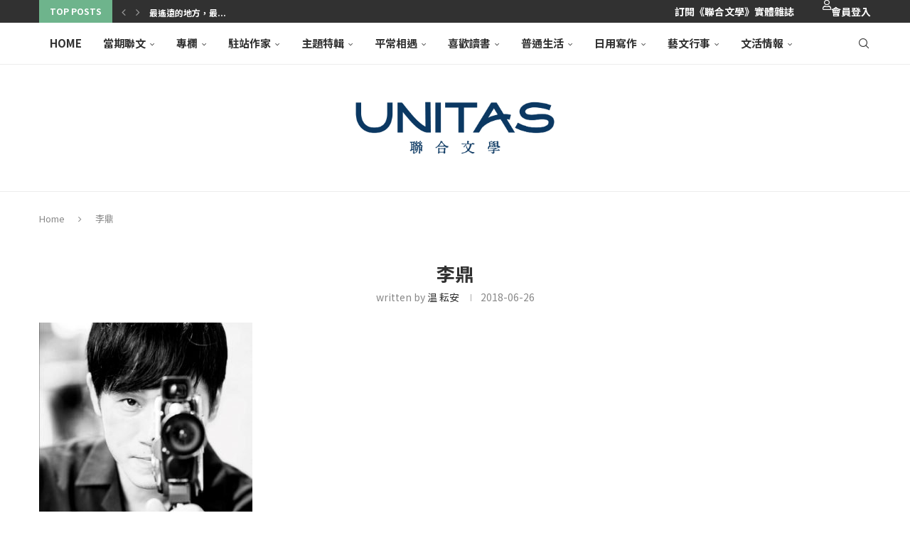

--- FILE ---
content_type: text/html; charset=UTF-8
request_url: https://www.unitas.me/archives/3109/%E6%9D%8E%E9%BC%8E-2
body_size: 49596
content:
<!DOCTYPE html>
<html lang="zh-TW">
<head>
    <meta charset="UTF-8">
    <meta http-equiv="X-UA-Compatible" content="IE=edge">
    <meta name="viewport" content="width=device-width, initial-scale=1">
    <link rel="profile" href="https://gmpg.org/xfn/11"/>
    <link rel="alternate" type="application/rss+xml" title="聯合文學 unitas lifestyle RSS Feed"
          href="https://www.unitas.me/feed"/>
    <link rel="alternate" type="application/atom+xml" title="聯合文學 unitas lifestyle Atom Feed"
          href="https://www.unitas.me/feed/atom"/>
    <link rel="pingback" href="https://www.unitas.me/xmlrpc.php"/>
    <!--[if lt IE 9]>
	<script src="https://www.unitas.me/wp-content/themes/soledad/js/html5.js"></script>
	<![endif]-->
	<link rel='preconnect' href='https://fonts.googleapis.com' />
<link rel='preconnect' href='https://fonts.gstatic.com' />
<meta http-equiv='x-dns-prefetch-control' content='on'>
<link rel='dns-prefetch' href='//fonts.googleapis.com' />
<link rel='dns-prefetch' href='//fonts.gstatic.com' />
<link rel='dns-prefetch' href='//s.gravatar.com' />
<link rel='dns-prefetch' href='//www.google-analytics.com' />
<meta name='robots' content='index, follow, max-image-preview:large, max-snippet:-1, max-video-preview:-1' />
	<style>img:is([sizes="auto" i], [sizes^="auto," i]) { contain-intrinsic-size: 3000px 1500px }</style>
	
	<!-- This site is optimized with the Yoast SEO plugin v26.2 - https://yoast.com/wordpress/plugins/seo/ -->
	<title>李鼎 | 聯合文學 unitas lifestyle</title>
	<link rel="canonical" href="https://www.unitas.me/archives/3109/李鼎-2/" />
	<meta property="og:locale" content="zh_TW" />
	<meta property="og:type" content="article" />
	<meta property="og:title" content="李鼎 | 聯合文學 unitas lifestyle" />
	<meta property="og:url" content="https://www.unitas.me/archives/3109/李鼎-2/" />
	<meta property="og:site_name" content="聯合文學 unitas lifestyle" />
	<meta property="article:publisher" content="https://www.facebook.com/unitasmagazine" />
	<meta property="og:image" content="https://www.unitas.me/archives/3109/%E6%9D%8E%E9%BC%8E-2" />
	<meta property="og:image:width" content="1121" />
	<meta property="og:image:height" content="1122" />
	<meta property="og:image:type" content="image/jpeg" />
	<script type="application/ld+json" class="yoast-schema-graph">{"@context":"https://schema.org","@graph":[{"@type":"WebPage","@id":"https://www.unitas.me/archives/3109/%E6%9D%8E%E9%BC%8E-2/","url":"https://www.unitas.me/archives/3109/%E6%9D%8E%E9%BC%8E-2/","name":"李鼎 | 聯合文學 unitas lifestyle","isPartOf":{"@id":"https://www.unitas.me/#website"},"primaryImageOfPage":{"@id":"https://www.unitas.me/archives/3109/%E6%9D%8E%E9%BC%8E-2/#primaryimage"},"image":{"@id":"https://www.unitas.me/archives/3109/%E6%9D%8E%E9%BC%8E-2/#primaryimage"},"thumbnailUrl":"https://www.unitas.me/wp-content/uploads/2018/06/李鼎-1.jpg","datePublished":"2018-06-26T07:45:10+00:00","breadcrumb":{"@id":"https://www.unitas.me/archives/3109/%E6%9D%8E%E9%BC%8E-2/#breadcrumb"},"inLanguage":"zh-TW","potentialAction":[{"@type":"ReadAction","target":["https://www.unitas.me/archives/3109/%E6%9D%8E%E9%BC%8E-2/"]}]},{"@type":"ImageObject","inLanguage":"zh-TW","@id":"https://www.unitas.me/archives/3109/%E6%9D%8E%E9%BC%8E-2/#primaryimage","url":"https://www.unitas.me/wp-content/uploads/2018/06/李鼎-1.jpg","contentUrl":"https://www.unitas.me/wp-content/uploads/2018/06/李鼎-1.jpg","width":1121,"height":1122},{"@type":"BreadcrumbList","@id":"https://www.unitas.me/archives/3109/%E6%9D%8E%E9%BC%8E-2/#breadcrumb","itemListElement":[{"@type":"ListItem","position":1,"name":"首頁","item":"https://www.unitas.me/"},{"@type":"ListItem","position":2,"name":"藝文行事","item":"https://www.unitas.me/archives/category/activity"},{"@type":"ListItem","position":3,"name":"【全國巡迴文藝營2018】各組導師、講師介紹","item":"https://www.unitas.me/archives/3109"},{"@type":"ListItem","position":4,"name":"李鼎"}]},{"@type":"WebSite","@id":"https://www.unitas.me/#website","url":"https://www.unitas.me/","name":"聯合文學 unitas lifestyle","description":"因為有點喜歡文學，所以生活變得不一樣。","potentialAction":[{"@type":"SearchAction","target":{"@type":"EntryPoint","urlTemplate":"https://www.unitas.me/?s={search_term_string}"},"query-input":{"@type":"PropertyValueSpecification","valueRequired":true,"valueName":"search_term_string"}}],"inLanguage":"zh-TW"}]}</script>
	<!-- / Yoast SEO plugin. -->


<link rel='dns-prefetch' href='//static.addtoany.com' />
<link rel='dns-prefetch' href='//platform-api.sharethis.com' />
<link rel='dns-prefetch' href='//secure.gravatar.com' />
<link rel='dns-prefetch' href='//stats.wp.com' />
<link rel='dns-prefetch' href='//maxcdn.bootstrapcdn.com' />
<link rel='dns-prefetch' href='//use.fontawesome.com' />
<link rel='dns-prefetch' href='//fonts.googleapis.com' />
<link rel='dns-prefetch' href='//v0.wordpress.com' />
<link rel='dns-prefetch' href='//jetpack.wordpress.com' />
<link rel='dns-prefetch' href='//s0.wp.com' />
<link rel='dns-prefetch' href='//public-api.wordpress.com' />
<link rel='dns-prefetch' href='//0.gravatar.com' />
<link rel='dns-prefetch' href='//1.gravatar.com' />
<link rel='dns-prefetch' href='//2.gravatar.com' />
<link rel="alternate" type="application/rss+xml" title="訂閱《聯合文學 unitas lifestyle》&raquo; 資訊提供" href="https://www.unitas.me/feed" />
<link rel="alternate" type="application/rss+xml" title="訂閱《聯合文學 unitas lifestyle》&raquo; 留言的資訊提供" href="https://www.unitas.me/comments/feed" />
<link rel="alternate" type="application/rss+xml" title="訂閱《聯合文學 unitas lifestyle 》&raquo;〈李鼎〉留言的資訊提供" href="https://www.unitas.me/archives/3109/%e6%9d%8e%e9%bc%8e-2/feed" />
<script type="text/javascript">
/* <![CDATA[ */
window._wpemojiSettings = {"baseUrl":"https:\/\/s.w.org\/images\/core\/emoji\/16.0.1\/72x72\/","ext":".png","svgUrl":"https:\/\/s.w.org\/images\/core\/emoji\/16.0.1\/svg\/","svgExt":".svg","source":{"concatemoji":"https:\/\/www.unitas.me\/wp-includes\/js\/wp-emoji-release.min.js?ver=6.8.3"}};
/*! This file is auto-generated */
!function(s,n){var o,i,e;function c(e){try{var t={supportTests:e,timestamp:(new Date).valueOf()};sessionStorage.setItem(o,JSON.stringify(t))}catch(e){}}function p(e,t,n){e.clearRect(0,0,e.canvas.width,e.canvas.height),e.fillText(t,0,0);var t=new Uint32Array(e.getImageData(0,0,e.canvas.width,e.canvas.height).data),a=(e.clearRect(0,0,e.canvas.width,e.canvas.height),e.fillText(n,0,0),new Uint32Array(e.getImageData(0,0,e.canvas.width,e.canvas.height).data));return t.every(function(e,t){return e===a[t]})}function u(e,t){e.clearRect(0,0,e.canvas.width,e.canvas.height),e.fillText(t,0,0);for(var n=e.getImageData(16,16,1,1),a=0;a<n.data.length;a++)if(0!==n.data[a])return!1;return!0}function f(e,t,n,a){switch(t){case"flag":return n(e,"\ud83c\udff3\ufe0f\u200d\u26a7\ufe0f","\ud83c\udff3\ufe0f\u200b\u26a7\ufe0f")?!1:!n(e,"\ud83c\udde8\ud83c\uddf6","\ud83c\udde8\u200b\ud83c\uddf6")&&!n(e,"\ud83c\udff4\udb40\udc67\udb40\udc62\udb40\udc65\udb40\udc6e\udb40\udc67\udb40\udc7f","\ud83c\udff4\u200b\udb40\udc67\u200b\udb40\udc62\u200b\udb40\udc65\u200b\udb40\udc6e\u200b\udb40\udc67\u200b\udb40\udc7f");case"emoji":return!a(e,"\ud83e\udedf")}return!1}function g(e,t,n,a){var r="undefined"!=typeof WorkerGlobalScope&&self instanceof WorkerGlobalScope?new OffscreenCanvas(300,150):s.createElement("canvas"),o=r.getContext("2d",{willReadFrequently:!0}),i=(o.textBaseline="top",o.font="600 32px Arial",{});return e.forEach(function(e){i[e]=t(o,e,n,a)}),i}function t(e){var t=s.createElement("script");t.src=e,t.defer=!0,s.head.appendChild(t)}"undefined"!=typeof Promise&&(o="wpEmojiSettingsSupports",i=["flag","emoji"],n.supports={everything:!0,everythingExceptFlag:!0},e=new Promise(function(e){s.addEventListener("DOMContentLoaded",e,{once:!0})}),new Promise(function(t){var n=function(){try{var e=JSON.parse(sessionStorage.getItem(o));if("object"==typeof e&&"number"==typeof e.timestamp&&(new Date).valueOf()<e.timestamp+604800&&"object"==typeof e.supportTests)return e.supportTests}catch(e){}return null}();if(!n){if("undefined"!=typeof Worker&&"undefined"!=typeof OffscreenCanvas&&"undefined"!=typeof URL&&URL.createObjectURL&&"undefined"!=typeof Blob)try{var e="postMessage("+g.toString()+"("+[JSON.stringify(i),f.toString(),p.toString(),u.toString()].join(",")+"));",a=new Blob([e],{type:"text/javascript"}),r=new Worker(URL.createObjectURL(a),{name:"wpTestEmojiSupports"});return void(r.onmessage=function(e){c(n=e.data),r.terminate(),t(n)})}catch(e){}c(n=g(i,f,p,u))}t(n)}).then(function(e){for(var t in e)n.supports[t]=e[t],n.supports.everything=n.supports.everything&&n.supports[t],"flag"!==t&&(n.supports.everythingExceptFlag=n.supports.everythingExceptFlag&&n.supports[t]);n.supports.everythingExceptFlag=n.supports.everythingExceptFlag&&!n.supports.flag,n.DOMReady=!1,n.readyCallback=function(){n.DOMReady=!0}}).then(function(){return e}).then(function(){var e;n.supports.everything||(n.readyCallback(),(e=n.source||{}).concatemoji?t(e.concatemoji):e.wpemoji&&e.twemoji&&(t(e.twemoji),t(e.wpemoji)))}))}((window,document),window._wpemojiSettings);
/* ]]> */
</script>
<link rel='stylesheet' id='style_main-css' href='https://www.unitas.me/wp-content/plugins/wp-gif-player/style.css?ver=1763354140' type='text/css' media='all' />
<link rel='stylesheet' id='head_custom1-css' href='https://maxcdn.bootstrapcdn.com/font-awesome/4.3.0/css/font-awesome.min.css?ver=6.8.3' type='text/css' media='all' />
<link rel='stylesheet' id='head_custom2-css' href='https://use.fontawesome.com/releases/v5.6.3/css/all.css?ver=6.8.3' type='text/css' media='all' />
<link rel='stylesheet' id='head_custom3-css' href='https://www.unitas.me/wp-content/plugins/udn-wp-unitas/include/css/head_custom.css?ver=6.8.3' type='text/css' media='all' />
<link rel='stylesheet' id='twb-open-sans-css' href='https://fonts.googleapis.com/css?family=Open+Sans%3A300%2C400%2C500%2C600%2C700%2C800&#038;display=swap&#038;ver=6.8.3' type='text/css' media='all' />
<link rel='stylesheet' id='twb-global-css' href='https://www.unitas.me/wp-content/plugins/slider-wd/booster/assets/css/global.css?ver=1.0.0' type='text/css' media='all' />
<link rel='stylesheet' id='sbi_styles-css' href='https://www.unitas.me/wp-content/plugins/instagram-feed/css/sbi-styles.min.css?ver=6.9.1' type='text/css' media='all' />
<link rel='stylesheet' id='penci-folding-css' href='https://www.unitas.me/wp-content/themes/soledad/inc/elementor/assets/css/fold.css?ver=8.6.9.1' type='text/css' media='all' />
<style id='wp-emoji-styles-inline-css' type='text/css'>

	img.wp-smiley, img.emoji {
		display: inline !important;
		border: none !important;
		box-shadow: none !important;
		height: 1em !important;
		width: 1em !important;
		margin: 0 0.07em !important;
		vertical-align: -0.1em !important;
		background: none !important;
		padding: 0 !important;
	}
</style>
<link rel='stylesheet' id='wp-block-library-css' href='https://www.unitas.me/wp-includes/css/dist/block-library/style.min.css?ver=6.8.3' type='text/css' media='all' />
<style id='wp-block-library-theme-inline-css' type='text/css'>
.wp-block-audio :where(figcaption){color:#555;font-size:13px;text-align:center}.is-dark-theme .wp-block-audio :where(figcaption){color:#ffffffa6}.wp-block-audio{margin:0 0 1em}.wp-block-code{border:1px solid #ccc;border-radius:4px;font-family:Menlo,Consolas,monaco,monospace;padding:.8em 1em}.wp-block-embed :where(figcaption){color:#555;font-size:13px;text-align:center}.is-dark-theme .wp-block-embed :where(figcaption){color:#ffffffa6}.wp-block-embed{margin:0 0 1em}.blocks-gallery-caption{color:#555;font-size:13px;text-align:center}.is-dark-theme .blocks-gallery-caption{color:#ffffffa6}:root :where(.wp-block-image figcaption){color:#555;font-size:13px;text-align:center}.is-dark-theme :root :where(.wp-block-image figcaption){color:#ffffffa6}.wp-block-image{margin:0 0 1em}.wp-block-pullquote{border-bottom:4px solid;border-top:4px solid;color:currentColor;margin-bottom:1.75em}.wp-block-pullquote cite,.wp-block-pullquote footer,.wp-block-pullquote__citation{color:currentColor;font-size:.8125em;font-style:normal;text-transform:uppercase}.wp-block-quote{border-left:.25em solid;margin:0 0 1.75em;padding-left:1em}.wp-block-quote cite,.wp-block-quote footer{color:currentColor;font-size:.8125em;font-style:normal;position:relative}.wp-block-quote:where(.has-text-align-right){border-left:none;border-right:.25em solid;padding-left:0;padding-right:1em}.wp-block-quote:where(.has-text-align-center){border:none;padding-left:0}.wp-block-quote.is-large,.wp-block-quote.is-style-large,.wp-block-quote:where(.is-style-plain){border:none}.wp-block-search .wp-block-search__label{font-weight:700}.wp-block-search__button{border:1px solid #ccc;padding:.375em .625em}:where(.wp-block-group.has-background){padding:1.25em 2.375em}.wp-block-separator.has-css-opacity{opacity:.4}.wp-block-separator{border:none;border-bottom:2px solid;margin-left:auto;margin-right:auto}.wp-block-separator.has-alpha-channel-opacity{opacity:1}.wp-block-separator:not(.is-style-wide):not(.is-style-dots){width:100px}.wp-block-separator.has-background:not(.is-style-dots){border-bottom:none;height:1px}.wp-block-separator.has-background:not(.is-style-wide):not(.is-style-dots){height:2px}.wp-block-table{margin:0 0 1em}.wp-block-table td,.wp-block-table th{word-break:normal}.wp-block-table :where(figcaption){color:#555;font-size:13px;text-align:center}.is-dark-theme .wp-block-table :where(figcaption){color:#ffffffa6}.wp-block-video :where(figcaption){color:#555;font-size:13px;text-align:center}.is-dark-theme .wp-block-video :where(figcaption){color:#ffffffa6}.wp-block-video{margin:0 0 1em}:root :where(.wp-block-template-part.has-background){margin-bottom:0;margin-top:0;padding:1.25em 2.375em}
</style>
<style id='classic-theme-styles-inline-css' type='text/css'>
/*! This file is auto-generated */
.wp-block-button__link{color:#fff;background-color:#32373c;border-radius:9999px;box-shadow:none;text-decoration:none;padding:calc(.667em + 2px) calc(1.333em + 2px);font-size:1.125em}.wp-block-file__button{background:#32373c;color:#fff;text-decoration:none}
</style>
<link rel='stylesheet' id='wp-components-css' href='https://www.unitas.me/wp-includes/css/dist/components/style.min.css?ver=6.8.3' type='text/css' media='all' />
<link rel='stylesheet' id='wp-preferences-css' href='https://www.unitas.me/wp-includes/css/dist/preferences/style.min.css?ver=6.8.3' type='text/css' media='all' />
<link rel='stylesheet' id='wp-block-editor-css' href='https://www.unitas.me/wp-includes/css/dist/block-editor/style.min.css?ver=6.8.3' type='text/css' media='all' />
<link rel='stylesheet' id='popup-maker-block-library-style-css' href='https://www.unitas.me/wp-content/plugins/popup-maker/dist/packages/block-library-style.css?ver=dbea705cfafe089d65f1' type='text/css' media='all' />
<style id='block-soledad-style-inline-css' type='text/css'>
.pchead-e-block{--pcborder-cl:#dedede;--pcaccent-cl:#6eb48c}.heading1-style-1>h1,.heading1-style-2>h1,.heading2-style-1>h2,.heading2-style-2>h2,.heading3-style-1>h3,.heading3-style-2>h3,.heading4-style-1>h4,.heading4-style-2>h4,.heading5-style-1>h5,.heading5-style-2>h5{padding-bottom:8px;border-bottom:1px solid var(--pcborder-cl);overflow:hidden}.heading1-style-2>h1,.heading2-style-2>h2,.heading3-style-2>h3,.heading4-style-2>h4,.heading5-style-2>h5{border-bottom-width:0;position:relative}.heading1-style-2>h1:before,.heading2-style-2>h2:before,.heading3-style-2>h3:before,.heading4-style-2>h4:before,.heading5-style-2>h5:before{content:'';width:50px;height:2px;bottom:0;left:0;z-index:2;background:var(--pcaccent-cl);position:absolute}.heading1-style-2>h1:after,.heading2-style-2>h2:after,.heading3-style-2>h3:after,.heading4-style-2>h4:after,.heading5-style-2>h5:after{content:'';width:100%;height:2px;bottom:0;left:20px;z-index:1;background:var(--pcborder-cl);position:absolute}.heading1-style-3>h1,.heading1-style-4>h1,.heading2-style-3>h2,.heading2-style-4>h2,.heading3-style-3>h3,.heading3-style-4>h3,.heading4-style-3>h4,.heading4-style-4>h4,.heading5-style-3>h5,.heading5-style-4>h5{position:relative;padding-left:20px}.heading1-style-3>h1:before,.heading1-style-4>h1:before,.heading2-style-3>h2:before,.heading2-style-4>h2:before,.heading3-style-3>h3:before,.heading3-style-4>h3:before,.heading4-style-3>h4:before,.heading4-style-4>h4:before,.heading5-style-3>h5:before,.heading5-style-4>h5:before{width:10px;height:100%;content:'';position:absolute;top:0;left:0;bottom:0;background:var(--pcaccent-cl)}.heading1-style-4>h1,.heading2-style-4>h2,.heading3-style-4>h3,.heading4-style-4>h4,.heading5-style-4>h5{padding:10px 20px;background:#f1f1f1}.heading1-style-5>h1,.heading2-style-5>h2,.heading3-style-5>h3,.heading4-style-5>h4,.heading5-style-5>h5{position:relative;z-index:1}.heading1-style-5>h1:before,.heading2-style-5>h2:before,.heading3-style-5>h3:before,.heading4-style-5>h4:before,.heading5-style-5>h5:before{content:"";position:absolute;left:0;bottom:0;width:200px;height:50%;transform:skew(-25deg) translateX(0);background:var(--pcaccent-cl);z-index:-1;opacity:.4}.heading1-style-6>h1,.heading2-style-6>h2,.heading3-style-6>h3,.heading4-style-6>h4,.heading5-style-6>h5{text-decoration:underline;text-underline-offset:2px;text-decoration-thickness:4px;text-decoration-color:var(--pcaccent-cl)}
</style>
<link rel='stylesheet' id='mediaelement-css' href='https://www.unitas.me/wp-includes/js/mediaelement/mediaelementplayer-legacy.min.css?ver=4.2.17' type='text/css' media='all' />
<link rel='stylesheet' id='wp-mediaelement-css' href='https://www.unitas.me/wp-includes/js/mediaelement/wp-mediaelement.min.css?ver=6.8.3' type='text/css' media='all' />
<style id='jetpack-sharing-buttons-style-inline-css' type='text/css'>
.jetpack-sharing-buttons__services-list{display:flex;flex-direction:row;flex-wrap:wrap;gap:0;list-style-type:none;margin:5px;padding:0}.jetpack-sharing-buttons__services-list.has-small-icon-size{font-size:12px}.jetpack-sharing-buttons__services-list.has-normal-icon-size{font-size:16px}.jetpack-sharing-buttons__services-list.has-large-icon-size{font-size:24px}.jetpack-sharing-buttons__services-list.has-huge-icon-size{font-size:36px}@media print{.jetpack-sharing-buttons__services-list{display:none!important}}.editor-styles-wrapper .wp-block-jetpack-sharing-buttons{gap:0;padding-inline-start:0}ul.jetpack-sharing-buttons__services-list.has-background{padding:1.25em 2.375em}
</style>
<style id='global-styles-inline-css' type='text/css'>
:root{--wp--preset--aspect-ratio--square: 1;--wp--preset--aspect-ratio--4-3: 4/3;--wp--preset--aspect-ratio--3-4: 3/4;--wp--preset--aspect-ratio--3-2: 3/2;--wp--preset--aspect-ratio--2-3: 2/3;--wp--preset--aspect-ratio--16-9: 16/9;--wp--preset--aspect-ratio--9-16: 9/16;--wp--preset--color--black: #000000;--wp--preset--color--cyan-bluish-gray: #abb8c3;--wp--preset--color--white: #ffffff;--wp--preset--color--pale-pink: #f78da7;--wp--preset--color--vivid-red: #cf2e2e;--wp--preset--color--luminous-vivid-orange: #ff6900;--wp--preset--color--luminous-vivid-amber: #fcb900;--wp--preset--color--light-green-cyan: #7bdcb5;--wp--preset--color--vivid-green-cyan: #00d084;--wp--preset--color--pale-cyan-blue: #8ed1fc;--wp--preset--color--vivid-cyan-blue: #0693e3;--wp--preset--color--vivid-purple: #9b51e0;--wp--preset--gradient--vivid-cyan-blue-to-vivid-purple: linear-gradient(135deg,rgba(6,147,227,1) 0%,rgb(155,81,224) 100%);--wp--preset--gradient--light-green-cyan-to-vivid-green-cyan: linear-gradient(135deg,rgb(122,220,180) 0%,rgb(0,208,130) 100%);--wp--preset--gradient--luminous-vivid-amber-to-luminous-vivid-orange: linear-gradient(135deg,rgba(252,185,0,1) 0%,rgba(255,105,0,1) 100%);--wp--preset--gradient--luminous-vivid-orange-to-vivid-red: linear-gradient(135deg,rgba(255,105,0,1) 0%,rgb(207,46,46) 100%);--wp--preset--gradient--very-light-gray-to-cyan-bluish-gray: linear-gradient(135deg,rgb(238,238,238) 0%,rgb(169,184,195) 100%);--wp--preset--gradient--cool-to-warm-spectrum: linear-gradient(135deg,rgb(74,234,220) 0%,rgb(151,120,209) 20%,rgb(207,42,186) 40%,rgb(238,44,130) 60%,rgb(251,105,98) 80%,rgb(254,248,76) 100%);--wp--preset--gradient--blush-light-purple: linear-gradient(135deg,rgb(255,206,236) 0%,rgb(152,150,240) 100%);--wp--preset--gradient--blush-bordeaux: linear-gradient(135deg,rgb(254,205,165) 0%,rgb(254,45,45) 50%,rgb(107,0,62) 100%);--wp--preset--gradient--luminous-dusk: linear-gradient(135deg,rgb(255,203,112) 0%,rgb(199,81,192) 50%,rgb(65,88,208) 100%);--wp--preset--gradient--pale-ocean: linear-gradient(135deg,rgb(255,245,203) 0%,rgb(182,227,212) 50%,rgb(51,167,181) 100%);--wp--preset--gradient--electric-grass: linear-gradient(135deg,rgb(202,248,128) 0%,rgb(113,206,126) 100%);--wp--preset--gradient--midnight: linear-gradient(135deg,rgb(2,3,129) 0%,rgb(40,116,252) 100%);--wp--preset--font-size--small: 12px;--wp--preset--font-size--medium: 20px;--wp--preset--font-size--large: 32px;--wp--preset--font-size--x-large: 42px;--wp--preset--font-size--normal: 14px;--wp--preset--font-size--huge: 42px;--wp--preset--spacing--20: 0.44rem;--wp--preset--spacing--30: 0.67rem;--wp--preset--spacing--40: 1rem;--wp--preset--spacing--50: 1.5rem;--wp--preset--spacing--60: 2.25rem;--wp--preset--spacing--70: 3.38rem;--wp--preset--spacing--80: 5.06rem;--wp--preset--shadow--natural: 6px 6px 9px rgba(0, 0, 0, 0.2);--wp--preset--shadow--deep: 12px 12px 50px rgba(0, 0, 0, 0.4);--wp--preset--shadow--sharp: 6px 6px 0px rgba(0, 0, 0, 0.2);--wp--preset--shadow--outlined: 6px 6px 0px -3px rgba(255, 255, 255, 1), 6px 6px rgba(0, 0, 0, 1);--wp--preset--shadow--crisp: 6px 6px 0px rgba(0, 0, 0, 1);}:where(.is-layout-flex){gap: 0.5em;}:where(.is-layout-grid){gap: 0.5em;}body .is-layout-flex{display: flex;}.is-layout-flex{flex-wrap: wrap;align-items: center;}.is-layout-flex > :is(*, div){margin: 0;}body .is-layout-grid{display: grid;}.is-layout-grid > :is(*, div){margin: 0;}:where(.wp-block-columns.is-layout-flex){gap: 2em;}:where(.wp-block-columns.is-layout-grid){gap: 2em;}:where(.wp-block-post-template.is-layout-flex){gap: 1.25em;}:where(.wp-block-post-template.is-layout-grid){gap: 1.25em;}.has-black-color{color: var(--wp--preset--color--black) !important;}.has-cyan-bluish-gray-color{color: var(--wp--preset--color--cyan-bluish-gray) !important;}.has-white-color{color: var(--wp--preset--color--white) !important;}.has-pale-pink-color{color: var(--wp--preset--color--pale-pink) !important;}.has-vivid-red-color{color: var(--wp--preset--color--vivid-red) !important;}.has-luminous-vivid-orange-color{color: var(--wp--preset--color--luminous-vivid-orange) !important;}.has-luminous-vivid-amber-color{color: var(--wp--preset--color--luminous-vivid-amber) !important;}.has-light-green-cyan-color{color: var(--wp--preset--color--light-green-cyan) !important;}.has-vivid-green-cyan-color{color: var(--wp--preset--color--vivid-green-cyan) !important;}.has-pale-cyan-blue-color{color: var(--wp--preset--color--pale-cyan-blue) !important;}.has-vivid-cyan-blue-color{color: var(--wp--preset--color--vivid-cyan-blue) !important;}.has-vivid-purple-color{color: var(--wp--preset--color--vivid-purple) !important;}.has-black-background-color{background-color: var(--wp--preset--color--black) !important;}.has-cyan-bluish-gray-background-color{background-color: var(--wp--preset--color--cyan-bluish-gray) !important;}.has-white-background-color{background-color: var(--wp--preset--color--white) !important;}.has-pale-pink-background-color{background-color: var(--wp--preset--color--pale-pink) !important;}.has-vivid-red-background-color{background-color: var(--wp--preset--color--vivid-red) !important;}.has-luminous-vivid-orange-background-color{background-color: var(--wp--preset--color--luminous-vivid-orange) !important;}.has-luminous-vivid-amber-background-color{background-color: var(--wp--preset--color--luminous-vivid-amber) !important;}.has-light-green-cyan-background-color{background-color: var(--wp--preset--color--light-green-cyan) !important;}.has-vivid-green-cyan-background-color{background-color: var(--wp--preset--color--vivid-green-cyan) !important;}.has-pale-cyan-blue-background-color{background-color: var(--wp--preset--color--pale-cyan-blue) !important;}.has-vivid-cyan-blue-background-color{background-color: var(--wp--preset--color--vivid-cyan-blue) !important;}.has-vivid-purple-background-color{background-color: var(--wp--preset--color--vivid-purple) !important;}.has-black-border-color{border-color: var(--wp--preset--color--black) !important;}.has-cyan-bluish-gray-border-color{border-color: var(--wp--preset--color--cyan-bluish-gray) !important;}.has-white-border-color{border-color: var(--wp--preset--color--white) !important;}.has-pale-pink-border-color{border-color: var(--wp--preset--color--pale-pink) !important;}.has-vivid-red-border-color{border-color: var(--wp--preset--color--vivid-red) !important;}.has-luminous-vivid-orange-border-color{border-color: var(--wp--preset--color--luminous-vivid-orange) !important;}.has-luminous-vivid-amber-border-color{border-color: var(--wp--preset--color--luminous-vivid-amber) !important;}.has-light-green-cyan-border-color{border-color: var(--wp--preset--color--light-green-cyan) !important;}.has-vivid-green-cyan-border-color{border-color: var(--wp--preset--color--vivid-green-cyan) !important;}.has-pale-cyan-blue-border-color{border-color: var(--wp--preset--color--pale-cyan-blue) !important;}.has-vivid-cyan-blue-border-color{border-color: var(--wp--preset--color--vivid-cyan-blue) !important;}.has-vivid-purple-border-color{border-color: var(--wp--preset--color--vivid-purple) !important;}.has-vivid-cyan-blue-to-vivid-purple-gradient-background{background: var(--wp--preset--gradient--vivid-cyan-blue-to-vivid-purple) !important;}.has-light-green-cyan-to-vivid-green-cyan-gradient-background{background: var(--wp--preset--gradient--light-green-cyan-to-vivid-green-cyan) !important;}.has-luminous-vivid-amber-to-luminous-vivid-orange-gradient-background{background: var(--wp--preset--gradient--luminous-vivid-amber-to-luminous-vivid-orange) !important;}.has-luminous-vivid-orange-to-vivid-red-gradient-background{background: var(--wp--preset--gradient--luminous-vivid-orange-to-vivid-red) !important;}.has-very-light-gray-to-cyan-bluish-gray-gradient-background{background: var(--wp--preset--gradient--very-light-gray-to-cyan-bluish-gray) !important;}.has-cool-to-warm-spectrum-gradient-background{background: var(--wp--preset--gradient--cool-to-warm-spectrum) !important;}.has-blush-light-purple-gradient-background{background: var(--wp--preset--gradient--blush-light-purple) !important;}.has-blush-bordeaux-gradient-background{background: var(--wp--preset--gradient--blush-bordeaux) !important;}.has-luminous-dusk-gradient-background{background: var(--wp--preset--gradient--luminous-dusk) !important;}.has-pale-ocean-gradient-background{background: var(--wp--preset--gradient--pale-ocean) !important;}.has-electric-grass-gradient-background{background: var(--wp--preset--gradient--electric-grass) !important;}.has-midnight-gradient-background{background: var(--wp--preset--gradient--midnight) !important;}.has-small-font-size{font-size: var(--wp--preset--font-size--small) !important;}.has-medium-font-size{font-size: var(--wp--preset--font-size--medium) !important;}.has-large-font-size{font-size: var(--wp--preset--font-size--large) !important;}.has-x-large-font-size{font-size: var(--wp--preset--font-size--x-large) !important;}
:where(.wp-block-post-template.is-layout-flex){gap: 1.25em;}:where(.wp-block-post-template.is-layout-grid){gap: 1.25em;}
:where(.wp-block-columns.is-layout-flex){gap: 2em;}:where(.wp-block-columns.is-layout-grid){gap: 2em;}
:root :where(.wp-block-pullquote){font-size: 1.5em;line-height: 1.6;}
</style>
<link rel='stylesheet' id='penci-review-css' href='https://www.unitas.me/wp-content/plugins/penci-review/css/style.css?ver=3.1' type='text/css' media='all' />
<link rel='stylesheet' id='penci-oswald-css' href='//fonts.googleapis.com/css?family=Oswald%3A400&#038;display=swap&#038;ver=6.8.3' type='text/css' media='all' />
<link rel='stylesheet' id='yop-public-css' href='https://www.unitas.me/wp-content/plugins/yop-poll/public/assets/css/yop-poll-public-6.5.38.css?ver=6.8.3' type='text/css' media='all' />
<link rel='stylesheet' id='penci-main-style-css' href='https://www.unitas.me/wp-content/themes/soledad/main.css?ver=8.6.9.1' type='text/css' media='all' />
<link rel='stylesheet' id='penci-swiper-bundle-css' href='https://www.unitas.me/wp-content/themes/soledad/css/swiper-bundle.min.css?ver=8.6.9.1' type='text/css' media='all' />
<link rel='stylesheet' id='penci-font-awesomeold-css' href='https://www.unitas.me/wp-content/themes/soledad/css/font-awesome.4.7.0.swap.min.css?ver=4.7.0' type='text/css' media='all' />
<link rel='stylesheet' id='penci_icon-css' href='https://www.unitas.me/wp-content/themes/soledad/css/penci-icon.css?ver=8.6.9.1' type='text/css' media='all' />
<link rel='stylesheet' id='penci_style-css' href='https://www.unitas.me/wp-content/themes/soledad/style.css?ver=8.6.9.1' type='text/css' media='all' />
<link rel='stylesheet' id='penci_social_counter-css' href='https://www.unitas.me/wp-content/themes/soledad/css/social-counter.css?ver=8.6.9.1' type='text/css' media='all' />
<link rel='stylesheet' id='elementor-icons-css' href='https://www.unitas.me/wp-content/plugins/elementor/assets/lib/eicons/css/elementor-icons.min.css?ver=5.44.0' type='text/css' media='all' />
<link rel='stylesheet' id='elementor-frontend-css' href='https://www.unitas.me/wp-content/plugins/elementor/assets/css/frontend.min.css?ver=3.32.5' type='text/css' media='all' />
<style id='elementor-frontend-inline-css' type='text/css'>
.elementor-kit-15781{--e-global-color-primary:#6EC1E4;--e-global-color-secondary:#54595F;--e-global-color-text:#7A7A7A;--e-global-color-accent:#61CE70;--e-global-color-25c4d226:#4054B2;--e-global-color-5363d33a:#23A455;--e-global-color-2929fe1e:#000;--e-global-color-6622144d:#FFF;--e-global-typography-primary-font-family:"Noto Sans";--e-global-typography-primary-font-weight:600;--e-global-typography-secondary-font-family:"Noto Sans";--e-global-typography-secondary-font-weight:400;--e-global-typography-text-font-weight:400;--e-global-typography-accent-font-family:"Noto Sans";--e-global-typography-accent-font-weight:500;}.elementor-kit-15781 e-page-transition{background-color:#FFBC7D;}.elementor-section.elementor-section-boxed > .elementor-container{max-width:1140px;}.e-con{--container-max-width:1140px;}{}h1.entry-title{display:var(--page-title-display);}@media(max-width:1024px){.elementor-section.elementor-section-boxed > .elementor-container{max-width:1024px;}.e-con{--container-max-width:1024px;}}@media(max-width:767px){.elementor-section.elementor-section-boxed > .elementor-container{max-width:600px;}.e-con{--container-max-width:600px;}}
</style>
<link rel='stylesheet' id='font-awesome-5-all-css' href='https://www.unitas.me/wp-content/plugins/elementor/assets/lib/font-awesome/css/all.min.css?ver=3.32.5' type='text/css' media='all' />
<link rel='stylesheet' id='font-awesome-4-shim-css' href='https://www.unitas.me/wp-content/plugins/elementor/assets/lib/font-awesome/css/v4-shims.min.css?ver=3.32.5' type='text/css' media='all' />
<link rel='stylesheet' id='sbistyles-css' href='https://www.unitas.me/wp-content/plugins/instagram-feed/css/sbi-styles.min.css?ver=6.9.1' type='text/css' media='all' />
<link rel='stylesheet' id='meks_instagram-widget-styles-css' href='https://www.unitas.me/wp-content/plugins/meks-easy-instagram-widget/css/widget.css?ver=6.8.3' type='text/css' media='all' />
<link rel='stylesheet' id='addtoany-css' href='https://www.unitas.me/wp-content/plugins/add-to-any/addtoany.min.css?ver=1.16' type='text/css' media='all' />
<link rel='stylesheet' id='penci-recipe-css-css' href='https://www.unitas.me/wp-content/plugins/penci-recipe/css/recipe.css?ver=3.5' type='text/css' media='all' />
<link rel='stylesheet' id='elementor-gf-notosans-css' href='https://fonts.googleapis.com/css?family=Noto+Sans:100,100italic,200,200italic,300,300italic,400,400italic,500,500italic,600,600italic,700,700italic,800,800italic,900,900italic&#038;display=auto' type='text/css' media='all' />
<!--n2css--><!--n2js--><script type="text/javascript" src="https://www.unitas.me/wp-includes/js/jquery/jquery.min.js?ver=3.7.1" id="jquery-core-js"></script>
<script type="text/javascript" src="https://www.unitas.me/wp-includes/js/jquery/jquery-migrate.min.js?ver=3.4.1" id="jquery-migrate-js"></script>
<script type="text/javascript" src="https://www.unitas.me/wp-content/plugins/slider-wd/booster/assets/js/circle-progress.js?ver=1.2.2" id="twb-circle-js"></script>
<script type="text/javascript" id="twb-global-js-extra">
/* <![CDATA[ */
var twb = {"nonce":"9574b54780","ajax_url":"https:\/\/www.unitas.me\/wp-admin\/admin-ajax.php","plugin_url":"https:\/\/www.unitas.me\/wp-content\/plugins\/slider-wd\/booster","href":"https:\/\/www.unitas.me\/wp-admin\/admin.php?page=twb_slider_wd"};
var twb = {"nonce":"9574b54780","ajax_url":"https:\/\/www.unitas.me\/wp-admin\/admin-ajax.php","plugin_url":"https:\/\/www.unitas.me\/wp-content\/plugins\/slider-wd\/booster","href":"https:\/\/www.unitas.me\/wp-admin\/admin.php?page=twb_slider_wd"};
/* ]]> */
</script>
<script type="text/javascript" src="https://www.unitas.me/wp-content/plugins/slider-wd/booster/assets/js/global.js?ver=1.0.0" id="twb-global-js"></script>
<script type="text/javascript" id="addtoany-core-js-before">
/* <![CDATA[ */
window.a2a_config=window.a2a_config||{};a2a_config.callbacks=[];a2a_config.overlays=[];a2a_config.templates={};a2a_localize = {
	Share: "分享",
	Save: "儲存",
	Subscribe: "訂閱",
	Email: "電子郵件",
	Bookmark: "書籤",
	ShowAll: "顯示全部",
	ShowLess: "顯示較少",
	FindServices: "尋找服務",
	FindAnyServiceToAddTo: "立即尋找想要新增的服務",
	PoweredBy: "開發團隊:",
	ShareViaEmail: "透過電子郵件分享",
	SubscribeViaEmail: "透過電子郵件訂閱",
	BookmarkInYourBrowser: "在瀏覽器中加入書籤",
	BookmarkInstructions: "按下 Ctrl+D 或 \u2318+D 將這個頁面加入書籤",
	AddToYourFavorites: "新增至 [我的最愛]",
	SendFromWebOrProgram: "透過任何電子郵件地址或電子郵件程式傳送",
	EmailProgram: "電子郵件程式",
	More: "進一步了解...",
	ThanksForSharing: "感謝分享！",
	ThanksForFollowing: "感謝追蹤！"
};

a2a_config.icon_color="#9e9e9e,#ffffff";
/* ]]> */
</script>
<script type="text/javascript" defer src="https://static.addtoany.com/menu/page.js" id="addtoany-core-js"></script>
<script type="text/javascript" defer src="https://www.unitas.me/wp-content/plugins/add-to-any/addtoany.min.js?ver=1.1" id="addtoany-jquery-js"></script>
<script type="text/javascript" src="//platform-api.sharethis.com/js/sharethis.js?ver=8.5.3#property=69422738726d4a5df268ff01&amp;product=gdpr-compliance-tool-v2&amp;source=simple-share-buttons-adder-wordpress" id="simple-share-buttons-adder-mu-js"></script>
<script type="text/javascript" id="yop-public-js-extra">
/* <![CDATA[ */
var objectL10n = {"yopPollParams":{"urlParams":{"ajax":"https:\/\/www.unitas.me\/wp-admin\/admin-ajax.php","wpLogin":"https:\/\/www.unitas.me\/unitasxsjrt?redirect_to=https%3A%2F%2Fwww.unitas.me%2Fwp-admin%2Fadmin-ajax.php%3Faction%3Dyop_poll_record_wordpress_vote"},"apiParams":{"reCaptcha":{"siteKey":""},"reCaptchaV2Invisible":{"siteKey":""},"reCaptchaV3":{"siteKey":""},"hCaptcha":{"siteKey":""},"cloudflareTurnstile":{"siteKey":""}},"captchaParams":{"imgPath":"https:\/\/www.unitas.me\/wp-content\/plugins\/yop-poll\/public\/assets\/img\/","url":"https:\/\/www.unitas.me\/wp-content\/plugins\/yop-poll\/app.php","accessibilityAlt":"Sound icon","accessibilityTitle":"Accessibility option: listen to a question and answer it!","accessibilityDescription":"Type below the <strong>answer<\/strong> to what you hear. Numbers or words:","explanation":"Click or touch the <strong>ANSWER<\/strong>","refreshAlt":"Refresh\/reload icon","refreshTitle":"Refresh\/reload: get new images and accessibility option!"},"voteParams":{"invalidPoll":"Invalid Poll","noAnswersSelected":"No answer selected","minAnswersRequired":"At least {min_answers_allowed} answer(s) required","maxAnswersRequired":"A max of {max_answers_allowed} answer(s) accepted","noAnswerForOther":"No other answer entered","noValueForCustomField":"{custom_field_name} is required","tooManyCharsForCustomField":"Text for {custom_field_name} is too long","consentNotChecked":"You must agree to our terms and conditions","noCaptchaSelected":"Captcha is required","thankYou":"Thank you for your vote"},"resultsParams":{"singleVote":"vote","multipleVotes":"votes","singleAnswer":"answer","multipleAnswers":"answers"}}};
/* ]]> */
</script>
<script type="text/javascript" src="https://www.unitas.me/wp-content/plugins/yop-poll/public/assets/js/yop-poll-public-6.5.38.min.js?ver=6.8.3" id="yop-public-js"></script>
<script type="text/javascript" src="https://www.unitas.me/wp-content/plugins/elementor/assets/lib/font-awesome/js/v4-shims.min.js?ver=3.32.5" id="font-awesome-4-shim-js"></script>
<script></script><link rel="https://api.w.org/" href="https://www.unitas.me/wp-json/" /><link rel="alternate" title="JSON" type="application/json" href="https://www.unitas.me/wp-json/wp/v2/media/3571" /><link rel="EditURI" type="application/rsd+xml" title="RSD" href="https://www.unitas.me/xmlrpc.php?rsd" />
<meta name="generator" content="WordPress 6.8.3" />
<meta name="generator" content="Soledad 8.6.9.1" />
<link rel='shortlink' href='https://wp.me/a9aXyE-VB' />
<link rel="alternate" title="oEmbed (JSON)" type="application/json+oembed" href="https://www.unitas.me/wp-json/oembed/1.0/embed?url=https%3A%2F%2Fwww.unitas.me%2Farchives%2F3109%2F%25e6%259d%258e%25e9%25bc%258e-2" />
<link rel="alternate" title="oEmbed (XML)" type="text/xml+oembed" href="https://www.unitas.me/wp-json/oembed/1.0/embed?url=https%3A%2F%2Fwww.unitas.me%2Farchives%2F3109%2F%25e6%259d%258e%25e9%25bc%258e-2&#038;format=xml" />
    <style type="text/css">
                                                                                                                                            </style>
		<style>img#wpstats{display:none}</style>
		<script>var portfolioDataJs = portfolioDataJs || [];</script><link rel='stylesheet' id='penci-fonts-notosanstc'  href='//fonts.googleapis.com/earlyaccess/notosanstc.css' type='text/css' media='all' /><style id="penci-custom-style" type="text/css">body{ --pcbg-cl: #fff; --pctext-cl: #313131; --pcborder-cl: #dedede; --pcheading-cl: #313131; --pcmeta-cl: #888888; --pcaccent-cl: #6eb48c; --pcbody-font: 'PT Serif', serif; --pchead-font: 'Raleway', sans-serif; --pchead-wei: bold; --pcava_bdr:10px;--pcajs_fvw:470px;--pcajs_fvmw:220px; } .single.penci-body-single-style-5 #header, .single.penci-body-single-style-6 #header, .single.penci-body-single-style-10 #header, .single.penci-body-single-style-5 .pc-wrapbuilder-header, .single.penci-body-single-style-6 .pc-wrapbuilder-header, .single.penci-body-single-style-10 .pc-wrapbuilder-header { --pchd-mg: 40px; } .fluid-width-video-wrapper > div { position: absolute; left: 0; right: 0; top: 0; width: 100%; height: 100%; } .yt-video-place { position: relative; text-align: center; } .yt-video-place.embed-responsive .start-video { display: block; top: 0; left: 0; bottom: 0; right: 0; position: absolute; transform: none; } .yt-video-place.embed-responsive .start-video img { margin: 0; padding: 0; top: 50%; display: inline-block; position: absolute; left: 50%; transform: translate(-50%, -50%); width: 68px; height: auto; } .mfp-bg { top: 0; left: 0; width: 100%; height: 100%; z-index: 9999999; overflow: hidden; position: fixed; background: #0b0b0b; opacity: .8; filter: alpha(opacity=80) } .mfp-wrap { top: 0; left: 0; width: 100%; height: 100%; z-index: 9999999; position: fixed; outline: none !important; -webkit-backface-visibility: hidden } .penci-hide-tagupdated{ display: none !important; } body, .widget ul li a{ font-size: 16px; } .widget ul li, .widget ol li, .post-entry, p, .post-entry p { font-size: 16px; line-height: 1.8; } .featured-area.featured-style-42 .item-inner-content, .featured-style-41 .swiper-slide, .slider-40-wrapper .nav-thumb-creative .thumb-container:after,.penci-slider44-t-item:before,.penci-slider44-main-wrapper .item, .featured-area .penci-image-holder, .featured-area .penci-slider4-overlay, .featured-area .penci-slide-overlay .overlay-link, .featured-style-29 .featured-slider-overlay, .penci-slider38-overlay{ border-radius: ; -webkit-border-radius: ; } .penci-featured-content-right:before{ border-top-right-radius: ; border-bottom-right-radius: ; } .penci-flat-overlay .penci-slide-overlay .penci-mag-featured-content:before{ border-bottom-left-radius: ; border-bottom-right-radius: ; } .container-single .post-image{ border-radius: ; -webkit-border-radius: ; } .penci-mega-post-inner, .penci-mega-thumbnail .penci-image-holder{ border-radius: ; -webkit-border-radius: ; } #logo a { max-width:300px; width: 100%; } @media only screen and (max-width: 960px) and (min-width: 768px){ #logo img{ max-width: 100%; } } .penci-page-header h1 { text-transform: none; } .wp-caption p.wp-caption-text, .penci-featured-caption { font-style: normal; } ul.homepage-featured-boxes .penci-fea-in h4 span span, ul.homepage-featured-boxes .penci-fea-in.boxes-style-3 h4 span span { font-size: 16px; } .penci-home-popular-post .item-related h3 a { font-size: 14px; } #penci-login-popup:before{ opacity: ; } #navigation ul.menu > li > a, #navigation .menu > ul > li > a { font-size: 15px; } #navigation ul.menu ul.sub-menu li > a, #navigation .penci-megamenu .penci-mega-child-categories a, #navigation .penci-megamenu .post-mega-title a, #navigation .menu ul ul.sub-menu li a { font-size: 14px; } .home-featured-cat-content, .penci-featured-cat-seemore, .penci-featured-cat-custom-ads, .home-featured-cat-content.style-8 { margin-bottom: 70px; } .home-featured-cat-content.style-8 .penci-grid li.list-post:last-child{ margin-bottom: 0; } .home-featured-cat-content.style-3, .home-featured-cat-content.style-11{ margin-bottom: 60px; } .home-featured-cat-content.style-7{ margin-bottom: 44px; } .home-featured-cat-content.style-13{ margin-bottom: 50px; } .penci-featured-cat-seemore, .penci-featured-cat-custom-ads{ margin-top: -50px; } .penci-featured-cat-seemore.penci-seemore-style-7, .mag-cat-style-7 .penci-featured-cat-custom-ads{ margin-top: -48px; } .penci-featured-cat-seemore.penci-seemore-style-8, .mag-cat-style-8 .penci-featured-cat-custom-ads{ margin-top: 10px; } .penci-featured-cat-seemore.penci-seemore-style-13, .mag-cat-style-13 .penci-featured-cat-custom-ads{ margin-top: -50px; } .penci-homepage-title.penci-magazine-title h3 a, .penci-border-arrow.penci-homepage-title .inner-arrow { font-size: 20px; } .penci-header-signup-form { padding-top: px; padding-bottom: px; } .penci-slide-overlay .overlay-link, .penci-slider38-overlay, .penci-flat-overlay .penci-slide-overlay .penci-mag-featured-content:before, .slider-40-wrapper .list-slider-creative .item-slider-creative .img-container:before { opacity: ; } .penci-item-mag:hover .penci-slide-overlay .overlay-link, .featured-style-38 .item:hover .penci-slider38-overlay, .penci-flat-overlay .penci-item-mag:hover .penci-slide-overlay .penci-mag-featured-content:before { opacity: ; } .penci-featured-content .featured-slider-overlay { opacity: ; } .slider-40-wrapper .list-slider-creative .item-slider-creative:hover .img-container:before { opacity:; } .featured-style-29 .featured-slider-overlay { opacity: ; } .penci-grid li.typography-style .overlay-typography { opacity: ; } .penci-grid li.typography-style:hover .overlay-typography { opacity: ; } .footer-widget-wrapper .widget .widget-title .inner-arrow { border-bottom-width: 2px; } @media only screen and (min-width: 769px){ .container-single .single-post-title { font-size: 26px; } } .home-featured-cat-content .mag-photo .mag-overlay-photo { opacity: ; } .home-featured-cat-content .mag-photo:hover .mag-overlay-photo { opacity: ; } .inner-item-portfolio:hover .penci-portfolio-thumbnail a:after { opacity: ; } h1, h2, h3, h4, h5, h6, h2.penci-heading-video, #navigation .menu li a, .penci-photo-2-effect figcaption h2, .headline-title, a.penci-topbar-post-title, #sidebar-nav .menu li a, .penci-slider .pencislider-container .pencislider-content .pencislider-title, .penci-slider .pencislider-container .pencislider-content .pencislider-button, .author-quote span, .penci-more-link a.more-link, .penci-post-share-box .dt-share, .post-share a .dt-share, .author-content h5, .post-pagination h5, .post-box-title, .penci-countdown .countdown-amount, .penci-countdown .countdown-period, .penci-pagination a, .penci-pagination .disable-url, ul.footer-socials li a span, .widget input[type="submit"], .widget button[type="submit"], .penci-sidebar-content .widget-title, #respond h3.comment-reply-title span, .widget-social.show-text a span, .footer-widget-wrapper .widget .widget-title, .container.penci-breadcrumb span, .container.penci-breadcrumb span a, .error-404 .go-back-home a, .post-entry .penci-portfolio-filter ul li a, .penci-portfolio-filter ul li a, .portfolio-overlay-content .portfolio-short .portfolio-title a, .home-featured-cat-content .magcat-detail h3 a, .post-entry blockquote cite, .post-entry blockquote .author, .tags-share-box.hide-tags.page-share .share-title, .widget ul.side-newsfeed li .side-item .side-item-text h4 a, .thecomment .comment-text span.author, .thecomment .comment-text span.author a, .post-comments span.reply a, #respond h3, #respond label, .wpcf7 label, #respond #submit, .wpcf7 input[type="submit"], .widget_wysija input[type="submit"], .archive-box span, .archive-box h1, .gallery .gallery-caption, .contact-form input[type=submit], ul.penci-topbar-menu > li a, div.penci-topbar-menu > ul > li a, .featured-style-29 .penci-featured-slider-button a, .pencislider-container .pencislider-content .pencislider-title, .pencislider-container .pencislider-content .pencislider-button, ul.homepage-featured-boxes .penci-fea-in.boxes-style-3 h4 span span, .pencislider-container .pencislider-content .pencislider-button, .woocommerce div.product .woocommerce-tabs .panel #respond .comment-reply-title, .penci-recipe-index-wrap .penci-index-more-link a{ font-family: 'Noto Sans TC'; } body, textarea, #respond textarea, .widget input[type="text"], .widget input[type="email"], .widget input[type="date"], .widget input[type="number"], .wpcf7 textarea, .mc4wp-form input, #respond input, .wpcf7 input, #searchform input.search-input, ul.homepage-featured-boxes .penci-fea-in h4, .widget.widget_categories ul li span.category-item-count, .about-widget .about-me-heading, .widget ul.side-newsfeed li .side-item .side-item-text .side-item-meta{ font-family: 'Noto Sans TC'; } ul.penci-topbar-menu > li a, div.penci-topbar-menu > ul > li a{ font-size: 14px; } @media only screen and (max-width: 960px) and (min-width: 768px){ #logo img{ max-width: 100%; } } @media only screen and (max-width: 960px) and (min-width: 768px){ .penci-grid > li { width: 100%; margin-right: 0; } } @media only screen and (max-width: 960px){ .penci-top-bar.topbar-menu { padding-bottom: 10px; } } body { --pcdm_btnbg: rgba(0, 0, 0, .1); --pcdm_btnd: #666; --pcdm_btndbg: #fff; --pcdm_btnn: var(--pctext-cl); --pcdm_btnnbg: var(--pcbg-cl); } body.pcdm-enable { --pcbg-cl: #000000; --pcbg-l-cl: #1a1a1a; --pcbg-d-cl: #000000; --pctext-cl: #fff; --pcborder-cl: #313131; --pcborders-cl: #3c3c3c; --pcheading-cl: rgba(255,255,255,0.9); --pcmeta-cl: #999999; --pcl-cl: #fff; --pclh-cl: #6eb48c; --pcaccent-cl: #6eb48c; background-color: var(--pcbg-cl); color: var(--pctext-cl); } body.pcdark-df.pcdm-enable.pclight-mode { --pcbg-cl: #fff; --pctext-cl: #313131; --pcborder-cl: #dedede; --pcheading-cl: #313131; --pcmeta-cl: #888888; --pcaccent-cl: #6eb48c; }</style><script>
var penciBlocksArray=[];
var portfolioDataJs = portfolioDataJs || [];var PENCILOCALCACHE = {};
		(function () {
				"use strict";
		
				PENCILOCALCACHE = {
					data: {},
					remove: function ( ajaxFilterItem ) {
						delete PENCILOCALCACHE.data[ajaxFilterItem];
					},
					exist: function ( ajaxFilterItem ) {
						return PENCILOCALCACHE.data.hasOwnProperty( ajaxFilterItem ) && PENCILOCALCACHE.data[ajaxFilterItem] !== null;
					},
					get: function ( ajaxFilterItem ) {
						return PENCILOCALCACHE.data[ajaxFilterItem];
					},
					set: function ( ajaxFilterItem, cachedData ) {
						PENCILOCALCACHE.remove( ajaxFilterItem );
						PENCILOCALCACHE.data[ajaxFilterItem] = cachedData;
					}
				};
			}
		)();function penciBlock() {
		    this.atts_json = '';
		    this.content = '';
		}</script>
<script type="application/ld+json">{
    "@context": "https:\/\/schema.org\/",
    "@type": "organization",
    "@id": "#organization",
    "logo": {
        "@type": "ImageObject",
        "url": "https:\/\/www.unitas.me\/wp-content\/uploads\/2022\/01\/003-\u7db2\u7ad9.png"
    },
    "url": "https:\/\/www.unitas.me\/",
    "name": "\u806f\u5408\u6587\u5b78 unitas lifestyle",
    "description": "\u56e0\u70ba\u6709\u9ede\u559c\u6b61\u6587\u5b78\uff0c\u6240\u4ee5\u751f\u6d3b\u8b8a\u5f97\u4e0d\u4e00\u6a23\u3002"
}</script><script type="application/ld+json">{
    "@context": "https:\/\/schema.org\/",
    "@type": "WebSite",
    "name": "\u806f\u5408\u6587\u5b78 unitas lifestyle",
    "alternateName": "\u56e0\u70ba\u6709\u9ede\u559c\u6b61\u6587\u5b78\uff0c\u6240\u4ee5\u751f\u6d3b\u8b8a\u5f97\u4e0d\u4e00\u6a23\u3002",
    "url": "https:\/\/www.unitas.me\/"
}</script><script type="application/ld+json">{
    "@context": "https:\/\/schema.org\/",
    "@type": "BlogPosting",
    "headline": "\u674e\u9f0e",
    "description": "\u674e\u9f0e",
    "datePublished": "2018-06-26T15:45:10+08:00",
    "datemodified": "2018-06-26T15:45:10+08:00",
    "mainEntityOfPage": "https:\/\/www.unitas.me\/archives\/3109\/%e6%9d%8e%e9%bc%8e-2",
    "image": {
        "@type": "ImageObject",
        "url": "https:\/\/www.unitas.me\/wp-content\/uploads\/2018\/06\/\u674e\u9f0e-1.jpg",
        "width": 1121,
        "height": 1122
    },
    "publisher": {
        "@type": "Organization",
        "name": "\u806f\u5408\u6587\u5b78 unitas lifestyle",
        "logo": {
            "@type": "ImageObject",
            "url": "https:\/\/www.unitas.me\/wp-content\/uploads\/2022\/01\/003-\u7db2\u7ad9.png"
        }
    },
    "author": {
        "@type": "Person",
        "@id": "#person-",
        "name": "\u6e29 \u8018\u5b89",
        "url": "https:\/\/www.unitas.me\/archives\/author\/yunanwen"
    }
}</script><script type="application/ld+json">{
    "@context": "https:\/\/schema.org\/",
    "@type": "BreadcrumbList",
    "itemListElement": [
        {
            "@type": "ListItem",
            "position": 1,
            "item": {
                "@id": "https:\/\/www.unitas.me",
                "name": "Home"
            }
        }
    ]
}</script><meta name="generator" content="Elementor 3.32.5; features: additional_custom_breakpoints; settings: css_print_method-internal, google_font-enabled, font_display-auto">

<!-- Meta Pixel Code -->
<script type='text/javascript'>
!function(f,b,e,v,n,t,s){if(f.fbq)return;n=f.fbq=function(){n.callMethod?
n.callMethod.apply(n,arguments):n.queue.push(arguments)};if(!f._fbq)f._fbq=n;
n.push=n;n.loaded=!0;n.version='2.0';n.queue=[];t=b.createElement(e);t.async=!0;
t.src=v;s=b.getElementsByTagName(e)[0];s.parentNode.insertBefore(t,s)}(window,
document,'script','https://connect.facebook.net/en_US/fbevents.js');
</script>
<!-- End Meta Pixel Code -->
<script type='text/javascript'>var url = window.location.origin + '?ob=open-bridge';
            fbq('set', 'openbridge', '210311160384301', url);
fbq('init', '210311160384301', {}, {
    "agent": "wordpress-6.8.3-4.1.5"
})</script><script type='text/javascript'>
    fbq('track', 'PageView', []);
  </script>        
    <!-- Begin Data Layer -->
        <script>
            function getCookie(name) {
                var value = "; " + document.cookie;
                var parts = value.split("; " + name + "=");
                if (parts.length >= 2) return parts.pop().split(";").shift();
            }
            var _ga = getCookie('_ga');
            if (!_ga) {
                _ga = '';
            }
            var _gaA = _ga.split(".");
            var google_id = '';
            for (i=2;i<_gaA.length;i++) google_id = google_id+_gaA[i]+'.';
            google_id = google_id.substring(0,google_id.length-1);

            var auth_type = '未登入';
            var user_id = undefined;
            var product_user_id = getCookie("unitasu");
            var login_method = getCookie("unitasumethod");

            if (typeof login_method === 'undefined' || login_method == '') {
                login_method = "notlogin";
            }

            if (typeof product_user_id === 'undefined' || product_user_id == '') {
                product_user_id = undefined;
            }else {
                auth_type = '已登入_會員';
            }

            dataLayer = [{
                'user_id': user_id,
                'product_user_id': product_user_id, 
                'google_id': google_id,
                'auth_type': auth_type,
                'login_method': login_method,
                'cat': ['linking_unitas', 'wordpress', '','',''],
                'publication_date':  '',
                'content_level':  '',
                'content_tag' : ''
            }];

        </script>
        <!-- End Data Layer -->

        <!-- comscore tracking -->
        <!-- Begin comScore Tag -->
            <script>
            var _comscore = _comscore || [];
            _comscore.push({ c1: "2", c2: "7390954" });
            (function() {
            var s = document.createElement("script"), el = document.getElementsByTagName("script")[0];
            s.async = true;
            s.src = (document.location.protocol == "https:" ? "https://sb" : "http://b") +
            ".scorecardresearch.com/beacon.js";
            el.parentNode.insertBefore(s, el);
            })();
            </script>
            <noscript>
            <img src="http://b.scorecardresearch.com/p?c1=2&c2=7390954&cv=2.0&cj=1" />
            </noscript>
        <!-- End comScore Tag  -->



        <!-- Google Tag Manager -->
        <script>
            (function(w, d, s, l, i) {
                w[l] = w[l] || [];
                w[l].push({
                    'gtm.start': new Date().getTime(),
                    event: 'gtm.js'
                });
                var f = d.getElementsByTagName(s)[0],
                    j = d.createElement(s),
                    dl = l != 'dataLayer' ? '&l=' + l : '';
                j.async = true;
                j.src =
                    'https://www.googletagmanager.com/gtm.js?id=' + i + dl;
                f.parentNode.insertBefore(j, f);
            })(window, document, 'script', 'dataLayer', 'GTM-NHK9JJ6'); 
        </script>
        <!-- End Google Tag Manager -->
        			<style>
				.e-con.e-parent:nth-of-type(n+4):not(.e-lazyloaded):not(.e-no-lazyload),
				.e-con.e-parent:nth-of-type(n+4):not(.e-lazyloaded):not(.e-no-lazyload) * {
					background-image: none !important;
				}
				@media screen and (max-height: 1024px) {
					.e-con.e-parent:nth-of-type(n+3):not(.e-lazyloaded):not(.e-no-lazyload),
					.e-con.e-parent:nth-of-type(n+3):not(.e-lazyloaded):not(.e-no-lazyload) * {
						background-image: none !important;
					}
				}
				@media screen and (max-height: 640px) {
					.e-con.e-parent:nth-of-type(n+2):not(.e-lazyloaded):not(.e-no-lazyload),
					.e-con.e-parent:nth-of-type(n+2):not(.e-lazyloaded):not(.e-no-lazyload) * {
						background-image: none !important;
					}
				}
			</style>
			<meta name="generator" content="Powered by WPBakery Page Builder - drag and drop page builder for WordPress."/>
	<style type="text/css">
																																																																																																			</style>
	<noscript><style> .wpb_animate_when_almost_visible { opacity: 1; }</style></noscript>
</head>

<body class="attachment wp-singular attachment-template-default single single-attachment postid-3571 attachmentid-3571 attachment-jpeg wp-theme-soledad penci-disable-desc-collapse soledad-ver-8-6-9-1 pclight-mode penci-hide-pthumb pcmn-drdw-style-slide_down pchds-default wpb-js-composer js-comp-ver-8.6.1 vc_responsive elementor-default elementor-kit-15781">

<!-- Meta Pixel Code -->
<noscript>
<img height="1" width="1" style="display:none" alt="fbpx"
src="https://www.facebook.com/tr?id=210311160384301&ev=PageView&noscript=1" />
</noscript>
<!-- End Meta Pixel Code -->
            <!-- Google Tag Manager (noscript) -->
            <noscript><iframe src="https://www.googletagmanager.com/ns.html?id=GTM-NHK9JJ6"
            height="0" width="0" style="display:none;visibility:hidden"></iframe></noscript>
            <!-- End Google Tag Manager (noscript) -->
        <div id="soledad_wrapper" class="wrapper-boxed header-style-header-1 header-search-style-default">
	<div class="penci-header-wrap"><div class="penci-top-bar no-social topbar-menu">
    <div class="container">
        <div class="penci-headline" role="navigation"
		     itemscope
             itemtype="https://schema.org/SiteNavigationElement">
	                    <div class="pctopbar-item penci-topbar-trending">
	        <span class="headline-title nticker-style-1">Top Posts</span>
		            <span class="penci-trending-nav">
			<a class="penci-slider-prev" href="#"
               aria-label="Previous"><i class="penci-faicon fa fa-angle-left" ></i></a>
			<a class="penci-slider-next" href="#"
               aria-label="Next"><i class="penci-faicon fa fa-angle-right" ></i></a>
		</span>
		        <div class="pcdfswiper swiper penci-owl-carousel penci-owl-carousel-slider penci-headline-posts"
             data-auto="false" data-nav="false" data-autotime="3000"
             data-speed="200" data-anim="slideInUp">
            <div class="swiper-wrapper">
				                    <div class="swiper-slide">
                        <a class="penci-topbar-post-title"
                           href="https://www.unitas.me/archives/60261">最遙遠的地方，最...</a>
                    </div>
				                    <div class="swiper-slide">
                        <a class="penci-topbar-post-title"
                           href="https://www.unitas.me/archives/60246">詹偉雄｜是他們，...</a>
                    </div>
				                    <div class="swiper-slide">
                        <a class="penci-topbar-post-title"
                           href="https://www.unitas.me/archives/60216">【靈魂交換】瘋狂...</a>
                    </div>
				                    <div class="swiper-slide">
                        <a class="penci-topbar-post-title"
                           href="https://www.unitas.me/archives/60202">【新人新書】寫詩...</a>
                    </div>
				                    <div class="swiper-slide">
                        <a class="penci-topbar-post-title"
                           href="https://www.unitas.me/archives/60181">【聯文選書】讓日...</a>
                    </div>
				                    <div class="swiper-slide">
                        <a class="penci-topbar-post-title"
                           href="https://www.unitas.me/archives/60156">【巷口新書攤】台...</a>
                    </div>
				                    <div class="swiper-slide">
                        <a class="penci-topbar-post-title"
                           href="https://www.unitas.me/archives/60104">【手寫週記｜一月...</a>
                    </div>
				                    <div class="swiper-slide">
                        <a class="penci-topbar-post-title"
                           href="https://www.unitas.me/archives/60115">【當月精選】吳爾...</a>
                    </div>
				                    <div class="swiper-slide">
                        <a class="penci-topbar-post-title"
                           href="https://www.unitas.me/archives/60080">【當月精選】丟掉...</a>
                    </div>
				                    <div class="swiper-slide">
                        <a class="penci-topbar-post-title"
                           href="https://www.unitas.me/archives/60066">【UNITAS ...</a>
                    </div>
				            </div>
        </div>
	</div><div class="pctopbar-item penci-wtopbar-menu"><ul id="menu-top-bar" class="penci-topbar-menu"><li id="menu-item-2815" class="menu-item menu-item-type-taxonomy menu-item-object-category menu-item-2815"><a href="https://www.unitas.me/archives/category/subscription">訂閱《聯合文學》實體雜誌</a></li>
<li id="menu-item-20983" class="menu-item menu-item-type-gs_sim menu-item-object-gs_sim menu-item-20983"><li class='unitas_user_icon' /></li>
</ul></div>        </div>
    </div>
</div>

	    <nav id="navigation" class="header-layout-top header-1 menu-style-1 menu-item-padding" role="navigation"
	     itemscope
         itemtype="https://schema.org/SiteNavigationElement">
        <div class="container">
            <div class="button-menu-mobile header-1"><svg width=18px height=18px viewBox="0 0 512 384" version=1.1 xmlns=http://www.w3.org/2000/svg xmlns:xlink=http://www.w3.org/1999/xlink><g stroke=none stroke-width=1 fill-rule=evenodd><g transform="translate(0.000000, 0.250080)"><rect x=0 y=0 width=512 height=62></rect><rect x=0 y=161 width=512 height=62></rect><rect x=0 y=321 width=512 height=62></rect></g></g></svg></div>
			<ul id="menu-%e8%87%ba%e4%b8%ad" class="menu"><li id="menu-item-53937" class="menu-item menu-item-type-post_type menu-item-object-page menu-item-home ajax-mega-menu menu-item-53937"><a href="https://www.unitas.me/">HOME</a></li>
<li id="menu-item-20984" class="menu-item menu-item-type-gs_sim menu-item-object-gs_sim ajax-mega-menu menu-item-20984"><li class='unitas_user_icon' /></li>
<li id="menu-item-110" class="menu-item menu-item-type-taxonomy menu-item-object-category menu-item-has-children ajax-mega-menu menu-item-110"><a href="https://www.unitas.me/archives/category/current">當期聯文</a>
<ul class="sub-menu">
	<li id="menu-item-8917" class="menu-item menu-item-type-taxonomy menu-item-object-category ajax-mega-menu menu-item-8917"><a href="https://www.unitas.me/archives/category/current/%e7%b7%a8%e8%bc%af%e5%ae%a4%e5%a0%b1%e5%91%8a">編輯室報告</a></li>
	<li id="menu-item-9039" class="menu-item menu-item-type-taxonomy menu-item-object-category ajax-mega-menu menu-item-9039"><a href="https://www.unitas.me/archives/category/current/%e7%95%b6%e6%9c%88%e7%b2%be%e9%81%b8">當月精選</a></li>
</ul>
</li>
<li id="menu-item-1895" class="menu-item menu-item-type-taxonomy menu-item-object-category menu-item-has-children ajax-mega-menu menu-item-1895"><a href="https://www.unitas.me/archives/category/column">專欄</a>
<ul class="sub-menu">
	<li id="menu-item-31623" class="menu-item menu-item-type-taxonomy menu-item-object-category ajax-mega-menu menu-item-31623"><a href="https://www.unitas.me/archives/category/column/%e6%89%8b%e5%af%ab%e9%80%b1%e8%a8%98">手寫週記</a></li>
	<li id="menu-item-8909" class="menu-item menu-item-type-taxonomy menu-item-object-category ajax-mega-menu menu-item-8909"><a href="https://www.unitas.me/archives/category/column/%e6%89%8b%e5%af%ab%e6%97%a5%e8%a8%98">手寫日記</a></li>
	<li id="menu-item-34939" class="menu-item menu-item-type-taxonomy menu-item-object-category ajax-mega-menu menu-item-34939"><a href="https://www.unitas.me/archives/category/column/%e4%bd%9c%e5%ae%b6%e7%9a%84%e4%b8%bb%e4%ba%ba%e5%80%91">作家的主人們</a></li>
	<li id="menu-item-8912" class="menu-item menu-item-type-taxonomy menu-item-object-category ajax-mega-menu menu-item-8912"><a href="https://www.unitas.me/archives/category/column/%e8%b7%9f%e4%bd%9c%e5%ae%b6%e6%90%9e%e6%90%9e%e6%98%9f%e9%97%9c%e4%bf%82">跟作家搞搞星關係</a></li>
	<li id="menu-item-8911" class="menu-item menu-item-type-taxonomy menu-item-object-category ajax-mega-menu menu-item-8911"><a href="https://www.unitas.me/archives/category/column/%e5%af%ab%e7%b5%a6%e6%96%b0%e6%89%8b%e4%bd%9c%e5%ae%b6%e7%9a%84%e6%b2%92%e7%94%a8%e6%8c%87%e5%8d%97">寫給新手作家的沒用指南</a></li>
</ul>
</li>
<li id="menu-item-1896" class="menu-item menu-item-type-taxonomy menu-item-object-category menu-item-has-children ajax-mega-menu menu-item-1896"><a href="https://www.unitas.me/archives/category/monthlyauthor">駐站作家</a>
<ul class="sub-menu">
	<li id="menu-item-56240" class="menu-item menu-item-type-taxonomy menu-item-object-category ajax-mega-menu menu-item-56240"><a href="https://www.unitas.me/archives/category/monthlyauthor/stephanthome">施益堅</a></li>
	<li id="menu-item-54683" class="menu-item menu-item-type-taxonomy menu-item-object-category ajax-mega-menu menu-item-54683"><a href="https://www.unitas.me/archives/category/monthlyauthor/zhong-wen-yin">鍾文音</a></li>
	<li id="menu-item-56933" class="menu-item menu-item-type-taxonomy menu-item-object-category menu-item-has-children ajax-mega-menu menu-item-56933"><a href="https://www.unitas.me/archives/category/monthlyauthor/shihfang-ma/monthlyauthor2024">2024</a>
	<ul class="sub-menu">
		<li id="menu-item-48997" class="menu-item menu-item-type-taxonomy menu-item-object-category ajax-mega-menu menu-item-48997"><a href="https://www.unitas.me/archives/category/monthlyauthor/shihfang-ma/monthlyauthor2024/chenbocing">陳栢青</a></li>
		<li id="menu-item-47440" class="menu-item menu-item-type-taxonomy menu-item-object-category ajax-mega-menu menu-item-47440"><a href="https://www.unitas.me/archives/category/monthlyauthor/shihfang-ma">馬世芳</a></li>
	</ul>
</li>
	<li id="menu-item-47262" class="menu-item menu-item-type-taxonomy menu-item-object-category menu-item-has-children ajax-mega-menu menu-item-47262"><a href="https://www.unitas.me/archives/category/monthlyauthor/monthlyauthor2023">2023</a>
	<ul class="sub-menu">
		<li id="menu-item-43488" class="menu-item menu-item-type-taxonomy menu-item-object-category ajax-mega-menu menu-item-43488"><a href="https://www.unitas.me/archives/category/monthlyauthor/monthlyauthor2023/tangjuan">唐捐</a></li>
		<li id="menu-item-41188" class="menu-item menu-item-type-taxonomy menu-item-object-category ajax-mega-menu menu-item-41188"><a href="https://www.unitas.me/archives/category/monthlyauthor/monthlyauthor2023/sunnydaypub">李惠貞</a></li>
		<li id="menu-item-39720" class="menu-item menu-item-type-taxonomy menu-item-object-category ajax-mega-menu menu-item-39720"><a href="https://www.unitas.me/archives/category/monthlyauthor/monthlyauthor2023/missnine999">鄧九雲</a></li>
		<li id="menu-item-39187" class="menu-item menu-item-type-taxonomy menu-item-object-category ajax-mega-menu menu-item-39187"><a href="https://www.unitas.me/archives/category/monthlyauthor/monthlyauthor2023/%e5%91%8a%e4%ba%94%e4%ba%ba">告五人</a></li>
	</ul>
</li>
	<li id="menu-item-45617" class="menu-item menu-item-type-taxonomy menu-item-object-category menu-item-has-children ajax-mega-menu menu-item-45617"><a href="https://www.unitas.me/archives/category/monthlyauthor/monthlyauthor2022">2022</a>
	<ul class="sub-menu">
		<li id="menu-item-35572" class="menu-item menu-item-type-taxonomy menu-item-object-category ajax-mega-menu menu-item-35572"><a href="https://www.unitas.me/archives/category/monthlyauthor/monthlyauthor2022/%e5%90%b3%e6%99%9f">吳晟</a></li>
		<li id="menu-item-34860" class="menu-item menu-item-type-taxonomy menu-item-object-category ajax-mega-menu menu-item-34860"><a href="https://www.unitas.me/archives/category/monthlyauthor/monthlyauthor2022/%e6%9e%97%e6%a5%b7%e5%80%ab">林楷倫</a></li>
		<li id="menu-item-33724" class="menu-item menu-item-type-taxonomy menu-item-object-category ajax-mega-menu menu-item-33724"><a href="https://www.unitas.me/archives/category/monthlyauthor/monthlyauthor2022/%e9%98%bf%e7%88%86-aljenljeng">阿爆 Aljenljeng</a></li>
		<li id="menu-item-32067" class="menu-item menu-item-type-taxonomy menu-item-object-category ajax-mega-menu menu-item-32067"><a href="https://www.unitas.me/archives/category/monthlyauthor/monthlyauthor2022/%e6%9c%b1%e5%a4%a9%e6%96%87">朱天文</a></li>
	</ul>
</li>
	<li id="menu-item-45616" class="menu-item menu-item-type-taxonomy menu-item-object-category menu-item-has-children ajax-mega-menu menu-item-45616"><a href="https://www.unitas.me/archives/category/monthlyauthor/monthlyauthor2021">2021</a>
	<ul class="sub-menu">
		<li id="menu-item-30534" class="menu-item menu-item-type-taxonomy menu-item-object-category ajax-mega-menu menu-item-30534"><a href="https://www.unitas.me/archives/category/monthlyauthor/monthlyauthor2021/%e5%bc%b5%e7%b6%ad%e4%b8%ad">張維中</a></li>
		<li id="menu-item-27099" class="menu-item menu-item-type-taxonomy menu-item-object-category ajax-mega-menu menu-item-27099"><a href="https://www.unitas.me/archives/category/monthlyauthor/monthlyauthor2021/%e9%a6%ac%e6%ac%a3">馬欣</a></li>
		<li id="menu-item-25340" class="menu-item menu-item-type-taxonomy menu-item-object-category ajax-mega-menu menu-item-25340"><a href="https://www.unitas.me/archives/category/monthlyauthor/monthlyauthor2021/%e5%bc%b5%e8%a5%bf">張西</a></li>
		<li id="menu-item-20561" class="menu-item menu-item-type-taxonomy menu-item-object-category ajax-mega-menu menu-item-20561"><a href="https://www.unitas.me/archives/category/monthlyauthor/monthlyauthor2021/%e9%99%b3%e6%80%9d%e5%ae%8f">陳思宏</a></li>
		<li id="menu-item-39632" class="menu-item menu-item-type-taxonomy menu-item-object-category ajax-mega-menu menu-item-39632"><a href="https://www.unitas.me/archives/category/monthlyauthor/monthlyauthor2021/%e3%80%8a%e6%ad%a1%e8%bf%8e%e5%85%89%e8%87%a8%e9%8c%ab%e7%88%be%e5%b8%95%e5%a4%8f%e8%bb%8a%e7%ab%99%e3%80%8b">《歡迎光臨錫爾帕夏車站》</a></li>
	</ul>
</li>
	<li id="menu-item-23168" class="menu-item menu-item-type-taxonomy menu-item-object-category menu-item-has-children ajax-mega-menu menu-item-23168"><a href="https://www.unitas.me/archives/category/monthlyauthor/2020">2020</a>
	<ul class="sub-menu">
		<li id="menu-item-18813" class="menu-item menu-item-type-taxonomy menu-item-object-category ajax-mega-menu menu-item-18813"><a href="https://www.unitas.me/archives/category/monthlyauthor/enno-cheng">鄭宜農</a></li>
		<li id="menu-item-17350" class="menu-item menu-item-type-taxonomy menu-item-object-category ajax-mega-menu menu-item-17350"><a href="https://www.unitas.me/archives/category/monthlyauthor/%e9%84%ad%e5%ae%97%e9%be%8d">鄭宗龍</a></li>
		<li id="menu-item-16702" class="menu-item menu-item-type-taxonomy menu-item-object-category ajax-mega-menu menu-item-16702"><a href="https://www.unitas.me/archives/category/monthlyauthor/%e5%ae%8b%e6%80%a1%e6%85%a7">宋怡慧</a></li>
		<li id="menu-item-15533" class="menu-item menu-item-type-taxonomy menu-item-object-category ajax-mega-menu menu-item-15533"><a href="https://www.unitas.me/archives/category/monthlyauthor/%e6%bb%85%e7%81%ab%e5%99%a8">滅火器</a></li>
		<li id="menu-item-13870" class="menu-item menu-item-type-taxonomy menu-item-object-category ajax-mega-menu menu-item-13870"><a href="https://www.unitas.me/archives/category/monthlyauthor/%e4%bd%95%e9%9f%bb%e8%a9%a9">何韻詩</a></li>
		<li id="menu-item-12757" class="menu-item menu-item-type-taxonomy menu-item-object-category ajax-mega-menu menu-item-12757"><a href="https://www.unitas.me/archives/category/monthlyauthor/%e9%99%b6%e6%99%b6%e7%91%a9">陶晶瑩</a></li>
	</ul>
</li>
	<li id="menu-item-23167" class="menu-item menu-item-type-taxonomy menu-item-object-category menu-item-has-children ajax-mega-menu menu-item-23167"><a href="https://www.unitas.me/archives/category/monthlyauthor/2019">2019</a>
	<ul class="sub-menu">
		<li id="menu-item-10904" class="menu-item menu-item-type-taxonomy menu-item-object-category ajax-mega-menu menu-item-10904"><a href="https://www.unitas.me/archives/category/monthlyauthor/%e7%84%a6%e5%85%83%e6%ba%a5">焦元溥</a></li>
		<li id="menu-item-9964" class="menu-item menu-item-type-taxonomy menu-item-object-category ajax-mega-menu menu-item-9964"><a href="https://www.unitas.me/archives/category/monthlyauthor/%e8%83%a1%e6%99%b4%e8%88%ab">胡晴舫</a></li>
		<li id="menu-item-9071" class="menu-item menu-item-type-taxonomy menu-item-object-category ajax-mega-menu menu-item-9071"><a href="https://www.unitas.me/archives/category/monthlyauthor/%e7%8e%8b%e8%81%b0%e5%a8%81">王聰威</a></li>
		<li id="menu-item-9072" class="menu-item menu-item-type-taxonomy menu-item-object-category ajax-mega-menu menu-item-9072"><a href="https://www.unitas.me/archives/category/monthlyauthor/%e5%bc%b5%e6%83%a0%e8%8f%81">張惠菁</a></li>
		<li id="menu-item-9074" class="menu-item menu-item-type-taxonomy menu-item-object-category ajax-mega-menu menu-item-9074"><a href="https://www.unitas.me/archives/category/monthlyauthor/%e8%ac%9d%e6%97%ba%e9%9c%96">謝旺霖</a></li>
	</ul>
</li>
	<li id="menu-item-23166" class="menu-item menu-item-type-taxonomy menu-item-object-category menu-item-has-children ajax-mega-menu menu-item-23166"><a href="https://www.unitas.me/archives/category/monthlyauthor/2018">2018</a>
	<ul class="sub-menu">
		<li id="menu-item-9073" class="menu-item menu-item-type-taxonomy menu-item-object-category ajax-mega-menu menu-item-9073"><a href="https://www.unitas.me/archives/category/monthlyauthor/%e7%b0%a1%e8%8e%89%e7%a9%8e">簡莉穎</a></li>
		<li id="menu-item-9075" class="menu-item menu-item-type-taxonomy menu-item-object-category ajax-mega-menu menu-item-9075"><a href="https://www.unitas.me/archives/category/monthlyauthor/%e8%a8%80%e5%8f%94%e5%a4%8f">言叔夏</a></li>
		<li id="menu-item-9076" class="menu-item menu-item-type-taxonomy menu-item-object-category ajax-mega-menu menu-item-9076"><a href="https://www.unitas.me/archives/category/monthlyauthor/%e9%99%b3%e6%98%ad%e6%b7%b5">陳昭淵</a></li>
		<li id="menu-item-9077" class="menu-item menu-item-type-taxonomy menu-item-object-category ajax-mega-menu menu-item-9077"><a href="https://www.unitas.me/archives/category/monthlyauthor/%e6%a5%9a%e5%bd%b1">楚影</a></li>
		<li id="menu-item-9078" class="menu-item menu-item-type-taxonomy menu-item-object-category ajax-mega-menu menu-item-9078"><a href="https://www.unitas.me/archives/category/monthlyauthor/%e8%bf%bd%e5%a5%87">追奇</a></li>
		<li id="menu-item-9079" class="menu-item menu-item-type-taxonomy menu-item-object-category ajax-mega-menu menu-item-9079"><a href="https://www.unitas.me/archives/category/monthlyauthor/%e9%b4%bb%e9%b4%bb">鴻鴻</a></li>
		<li id="menu-item-9080" class="menu-item menu-item-type-taxonomy menu-item-object-category ajax-mega-menu menu-item-9080"><a href="https://www.unitas.me/archives/category/monthlyauthor/%e7%a5%81%e7%ab%8b%e5%b3%b0">祁立峰</a></li>
		<li id="menu-item-9081" class="menu-item menu-item-type-taxonomy menu-item-object-category ajax-mega-menu menu-item-9081"><a href="https://www.unitas.me/archives/category/monthlyauthor/%e9%80%a3%e4%bf%9e%e6%b6%b5">連俞涵</a></li>
		<li id="menu-item-9082" class="menu-item menu-item-type-taxonomy menu-item-object-category ajax-mega-menu menu-item-9082"><a href="https://www.unitas.me/archives/category/monthlyauthor/%e9%99%b3%e5%85%8b%e8%8f%af">陳克華</a></li>
	</ul>
</li>
</ul>
</li>
<li id="menu-item-9041" class="menu-item menu-item-type-taxonomy menu-item-object-category menu-item-has-children ajax-mega-menu menu-item-9041"><a href="https://www.unitas.me/archives/category/theme">主題特輯</a>
<ul class="sub-menu">
	<li id="menu-item-51520" class="menu-item menu-item-type-taxonomy menu-item-object-category menu-item-has-children ajax-mega-menu menu-item-51520"><a href="https://www.unitas.me/archives/category/theme/publicationcollection">刊物集錦</a>
	<ul class="sub-menu">
		<li id="menu-item-14767" class="menu-item menu-item-type-taxonomy menu-item-object-category ajax-mega-menu menu-item-14767"><a href="https://www.unitas.me/archives/category/theme/publicationcollection/literatureofthesalineland">鹽分地帶文學雙月刊</a></li>
		<li id="menu-item-57065" class="menu-item menu-item-type-taxonomy menu-item-object-category ajax-mega-menu menu-item-57065"><a href="https://www.unitas.me/archives/category/theme/publicationcollection/facing-the-sun">《向光》半年刊</a></li>
		<li id="menu-item-39893" class="menu-item menu-item-type-taxonomy menu-item-object-category ajax-mega-menu menu-item-39893"><a href="https://www.unitas.me/archives/category/theme/publicationcollection/taoyuanculture">文化桃園</a></li>
		<li id="menu-item-47005" class="menu-item menu-item-type-taxonomy menu-item-object-category ajax-mega-menu menu-item-47005"><a href="https://www.unitas.me/archives/category/theme/publicationcollection/intfailife">《in 影視聽生活誌》</a></li>
		<li id="menu-item-39894" class="menu-item menu-item-type-taxonomy menu-item-object-category ajax-mega-menu menu-item-39894"><a href="https://www.unitas.me/archives/category/theme/publicationcollection/readliterature">閱：文學</a></li>
		<li id="menu-item-46956" class="menu-item menu-item-type-taxonomy menu-item-object-category ajax-mega-menu menu-item-46956"><a href="https://www.unitas.me/archives/category/theme/publicationcollection/meethakka">尋客《MEET HAKKA》</a></li>
	</ul>
</li>
	<li id="menu-item-51252" class="menu-item menu-item-type-taxonomy menu-item-object-category menu-item-has-children ajax-mega-menu menu-item-51252"><a href="https://www.unitas.me/archives/category/theme/literature_experience">文學體驗</a>
	<ul class="sub-menu">
		<li id="menu-item-59194" class="menu-item menu-item-type-post_type menu-item-object-page ajax-mega-menu menu-item-59194"><a href="https://www.unitas.me/findinghealinginliterature">照顧，在文學中獲得療癒</a></li>
		<li id="menu-item-57261" class="menu-item menu-item-type-post_type menu-item-object-page ajax-mega-menu menu-item-57261"><a href="https://www.unitas.me/noke">【樂秋集】忠泰樂生活 ╳《聯合文學》雜誌</a></li>
		<li id="menu-item-55192" class="menu-item menu-item-type-post_type menu-item-object-page ajax-mega-menu menu-item-55192"><a href="https://www.unitas.me/2025hrjhotel">2025礁溪老爺 ◆ 閱讀與旅行｜12位旅人·12場文學行動</a></li>
		<li id="menu-item-54552" class="menu-item menu-item-type-post_type menu-item-object-page ajax-mega-menu menu-item-54552"><a href="https://www.unitas.me/kusamayayoimultiverse">草間彌生的多重宇宙：藝術、文學與時代的交會</a></li>
		<li id="menu-item-54158" class="menu-item menu-item-type-post_type menu-item-object-page ajax-mega-menu menu-item-54158"><a href="https://www.unitas.me/2025penmanshiphandwriting">2025台積電硬筆書法大賞別冊</a></li>
		<li id="menu-item-53115" class="menu-item menu-item-type-post_type menu-item-object-page ajax-mega-menu menu-item-53115"><a href="https://www.unitas.me/thehotelofcrosseddestinies">2025台北國際書展數位主題館【命運交織的旅店】</a></li>
		<li id="menu-item-50320" class="menu-item menu-item-type-post_type menu-item-object-page ajax-mega-menu menu-item-50320"><a href="https://www.unitas.me/homepage/fairlady">【職場花路】Fair Lady ╳ 《聯合文學》雜誌</a></li>
		<li id="menu-item-49138" class="menu-item menu-item-type-post_type menu-item-object-page ajax-mega-menu menu-item-49138"><a href="https://www.unitas.me/shallop">【漱理塵囂】刷樂植漱口 ╳ 《聯合文學》雜誌</a></li>
		<li id="menu-item-46117" class="menu-item menu-item-type-post_type menu-item-object-page ajax-mega-menu menu-item-46117"><a href="https://www.unitas.me/readbreadeatliterature">【慢讀食光】全聯READ BREAD x 《聯合文學》雜誌</a></li>
		<li id="menu-item-42084" class="menu-item menu-item-type-post_type menu-item-object-page ajax-mega-menu menu-item-42084"><a href="https://www.unitas.me/teaory">【文學沏茶】一日茶道 x 《聯合文學》雜誌</a></li>
		<li id="menu-item-37925" class="menu-item menu-item-type-post_type menu-item-object-page menu-item-has-children ajax-mega-menu menu-item-37925"><a href="https://www.unitas.me/%e3%80%90%e5%b9%b8%e7%a6%8f%e5%ad%b8%e3%80%91%e5%8f%b0%e7%81%a3%e6%a3%ae%e6%b0%b8%ef%bd%98%e3%80%8a%e8%81%af%e5%90%88%e6%96%87%e5%ad%b8%e3%80%8b%e9%9b%9c%e8%aa%8c">【幸福學】台灣森永Ｘ《聯合文學》雜誌</a>
		<ul class="sub-menu">
			<li id="menu-item-32732" class="menu-item menu-item-type-taxonomy menu-item-object-category ajax-mega-menu menu-item-32732"><a href="https://www.unitas.me/archives/category/theme/30%e5%88%86%e9%90%98%e6%9b%b8%e5%af%ab%e7%b7%b4%e7%bf%92-def-%e5%b9%b8%e7%a6%8f%e5%87%ba%e7%94%9f%e6%ad%a4%e5%88%bb%ef%bd%9c%e5%8f%b0%e7%81%a3%e6%a3%ae%e6%b0%b8-x-%e8%81%af%e5%90%88">30分鐘書寫練習 &gt;&gt;&gt; DEF 幸福(出生:此刻)｜台灣森永 x 聯合文學雜誌</a></li>
		</ul>
</li>
		<li id="menu-item-36637" class="menu-item menu-item-type-taxonomy menu-item-object-category ajax-mega-menu menu-item-36637"><a href="https://www.unitas.me/archives/category/%e9%8c%ab%e7%88%be%e5%b8%95%e5%a4%8f%e8%bb%8a%e7%ab%99">錫爾帕夏車站</a></li>
		<li id="menu-item-28565" class="menu-item menu-item-type-taxonomy menu-item-object-category ajax-mega-menu menu-item-28565"><a href="https://www.unitas.me/archives/category/theme/literature_experience/cityprimaunitas">喝精品，品文學｜CITY PRIMA x 聯合文學雜誌</a></li>
	</ul>
</li>
	<li id="menu-item-51517" class="menu-item menu-item-type-taxonomy menu-item-object-category menu-item-has-children ajax-mega-menu menu-item-51517"><a href="https://www.unitas.me/archives/category/theme/peripheralgoods">周邊商品</a>
	<ul class="sub-menu">
		<li id="menu-item-51518" class="menu-item menu-item-type-taxonomy menu-item-object-category ajax-mega-menu menu-item-51518"><a href="https://www.unitas.me/archives/category/theme/peripheralgoods/be-a-writer-%e5%af%ab%e4%bd%9c%e6%97%a5%e7%94%a8%e6%89%8b%e5%b8%b3">be a writer 寫作日用手帳</a></li>
		<li id="menu-item-36639" class="menu-item menu-item-type-taxonomy menu-item-object-category ajax-mega-menu menu-item-36639"><a href="https://www.unitas.me/archives/category/theme/peripheralgoods/%e5%bf%83%e4%ba%8b%e6%ac%b2%e8%a8%80-%e5%bf%83%e8%aa%9e%e5%b0%8d%e7%99%bd%e5%8d%a1">心事欲言 心語對白卡</a></li>
		<li id="menu-item-36650" class="menu-item menu-item-type-taxonomy menu-item-object-category ajax-mega-menu menu-item-36650"><a href="https://www.unitas.me/archives/category/theme/peripheralgoods/%e8%a9%a9%e5%bf%83%e5%bc%95%e5%8a%9b">詩心引力_磁力詩生活月曆</a></li>
	</ul>
</li>
	<li id="menu-item-36632" class="menu-item menu-item-type-taxonomy menu-item-object-category ajax-mega-menu menu-item-36632"><a href="https://www.unitas.me/archives/category/theme/%e4%b8%ad%e6%96%87%e7%b3%bb%e5%9c%a8%e5%b9%b9%e5%98%9b%ef%bc%8f%e6%9d%b1%e6%b5%b7%e4%b8%ad%e6%96%87%e7%b3%bb">中文系在幹嘛／東海中文系</a></li>
	<li id="menu-item-20858" class="menu-item menu-item-type-taxonomy menu-item-object-category ajax-mega-menu menu-item-20858"><a href="https://www.unitas.me/archives/category/theme/%e4%bb%96%e5%80%91%e5%9c%a8%e5%b3%b6%e5%b6%bc%e5%af%ab%e4%bd%9c">他們在島嶼寫作</a></li>
	<li id="menu-item-9042" class="menu-item menu-item-type-taxonomy menu-item-object-category ajax-mega-menu menu-item-9042"><a href="https://www.unitas.me/archives/category/theme/%e8%ab%be%e8%b2%9d%e7%88%be%e6%96%87%e5%ad%b8%e7%8d%8e">諾貝爾文學獎</a></li>
	<li id="menu-item-37724" class="menu-item menu-item-type-taxonomy menu-item-object-category ajax-mega-menu menu-item-37724"><a href="https://www.unitas.me/archives/category/theme/%e9%96%b1%e8%ae%80%e7%9a%84%e5%8a%9b%e9%87%8f">閱讀的力量</a></li>
</ul>
</li>
<li id="menu-item-36633" class="menu-item menu-item-type-taxonomy menu-item-object-category menu-item-has-children ajax-mega-menu menu-item-36633"><a href="https://www.unitas.me/archives/category/encounter">平常相遇</a>
<ul class="sub-menu">
	<li id="menu-item-36640" class="menu-item menu-item-type-taxonomy menu-item-object-category ajax-mega-menu menu-item-36640"><a href="https://www.unitas.me/archives/category/encounter/%e7%84%a6%e9%bb%9e%e4%ba%ba%e7%89%a9">焦點人物</a></li>
	<li id="menu-item-36658" class="menu-item menu-item-type-taxonomy menu-item-object-category ajax-mega-menu menu-item-36658"><a href="https://www.unitas.me/archives/category/encounter/%e7%95%b6%e6%9c%88%e4%bd%9c%e5%ae%b6">當月作家</a></li>
	<li id="menu-item-51523" class="menu-item menu-item-type-taxonomy menu-item-object-category menu-item-has-children ajax-mega-menu menu-item-51523"><a href="https://www.unitas.me/archives/category/encounter/commemorativespecial">紀念特輯</a>
	<ul class="sub-menu">
		<li id="menu-item-51525" class="menu-item menu-item-type-taxonomy menu-item-object-category ajax-mega-menu menu-item-51525"><a href="https://www.unitas.me/archives/category/encounter/commemorativespecial/alicemunro">艾莉絲．孟若紀念特輯</a></li>
		<li id="menu-item-9044" class="menu-item menu-item-type-taxonomy menu-item-object-category ajax-mega-menu menu-item-9044"><a href="https://www.unitas.me/archives/category/encounter/commemorativespecial/%e6%9d%8e%e7%b6%ad%e8%8f%81%e5%b0%88%e5%8d%80">李維菁專區</a></li>
		<li id="menu-item-14868" class="menu-item menu-item-type-taxonomy menu-item-object-category ajax-mega-menu menu-item-14868"><a href="https://www.unitas.me/archives/category/encounter/commemorativespecial/jhong-jhao-jheng">鍾肇政專區</a></li>
		<li id="menu-item-52525" class="menu-item menu-item-type-post_type menu-item-object-page ajax-mega-menu menu-item-52525"><a href="https://www.unitas.me/wangwenxing">王文興紀念特輯</a></li>
	</ul>
</li>
	<li id="menu-item-36657" class="menu-item menu-item-type-taxonomy menu-item-object-category ajax-mega-menu menu-item-36657"><a href="https://www.unitas.me/archives/category/encounter/%e7%95%b6%e4%bb%a3%e5%a4%a7%e5%b8%ab">當代大師</a></li>
</ul>
</li>
<li id="menu-item-36634" class="menu-item menu-item-type-taxonomy menu-item-object-category menu-item-has-children ajax-mega-menu menu-item-36634"><a href="https://www.unitas.me/archives/category/read">喜歡讀書</a>
<ul class="sub-menu">
	<li id="menu-item-36655" class="menu-item menu-item-type-taxonomy menu-item-object-category ajax-mega-menu menu-item-36655"><a href="https://www.unitas.me/archives/category/read/%e8%81%af%e6%96%87%e9%81%b8%e6%9b%b8">聯文選書</a></li>
	<li id="menu-item-36656" class="menu-item menu-item-type-taxonomy menu-item-object-category ajax-mega-menu menu-item-36656"><a href="https://www.unitas.me/archives/category/read/%e6%96%b0%e4%ba%ba%e6%96%b0%e6%9b%b8">新人新書</a></li>
	<li id="menu-item-36653" class="menu-item menu-item-type-taxonomy menu-item-object-category ajax-mega-menu menu-item-36653"><a href="https://www.unitas.me/archives/category/read/%e9%87%8d%e9%bb%9e%e6%9b%b8%e8%a9%95">重點書評</a></li>
	<li id="menu-item-36654" class="menu-item menu-item-type-taxonomy menu-item-object-category ajax-mega-menu menu-item-36654"><a href="https://www.unitas.me/archives/category/read/%e9%ac%a5%e6%9b%b8%e8%a9%95">鬥書評</a></li>
</ul>
</li>
<li id="menu-item-36635" class="menu-item menu-item-type-taxonomy menu-item-object-category menu-item-has-children ajax-mega-menu menu-item-36635"><a href="https://www.unitas.me/archives/category/lifestyles">普通生活</a>
<ul class="sub-menu">
	<li id="menu-item-36644" class="menu-item menu-item-type-taxonomy menu-item-object-category ajax-mega-menu menu-item-36644"><a href="https://www.unitas.me/archives/category/lifestyles/soulexchange">靈魂交換</a></li>
	<li id="menu-item-36645" class="menu-item menu-item-type-taxonomy menu-item-object-category ajax-mega-menu menu-item-36645"><a href="https://www.unitas.me/archives/category/lifestyles/%e5%b7%b7%e5%8f%a3%e6%96%87%e5%ad%b8%e9%99%a2">巷口文學院</a></li>
	<li id="menu-item-36651" class="menu-item menu-item-type-taxonomy menu-item-object-category ajax-mega-menu menu-item-36651"><a href="https://www.unitas.me/archives/category/lifestyles/%e9%9d%88%e6%84%9f%e8%a7%92%e8%90%bd-lifestyles">靈感角落</a></li>
	<li id="menu-item-36652" class="menu-item menu-item-type-taxonomy menu-item-object-category ajax-mega-menu menu-item-36652"><a href="https://www.unitas.me/archives/category/lifestyles/%e4%bd%9c%e5%ae%b6%e6%8c%91%e6%88%b0">作家挑戰</a></li>
	<li id="menu-item-36965" class="menu-item menu-item-type-taxonomy menu-item-object-category ajax-mega-menu menu-item-36965"><a href="https://www.unitas.me/archives/category/lifestyles/artbuffillustratedbook">文青圖鑑</a></li>
</ul>
</li>
<li id="menu-item-36636" class="menu-item menu-item-type-taxonomy menu-item-object-category menu-item-has-children ajax-mega-menu menu-item-36636"><a href="https://www.unitas.me/archives/category/write">日用寫作</a>
<ul class="sub-menu">
	<li id="menu-item-44983" class="menu-item menu-item-type-taxonomy menu-item-object-category ajax-mega-menu menu-item-44983"><a href="https://www.unitas.me/archives/category/write/unitasyouth">UNITAS YOUTH 小說新人賞</a></li>
	<li id="menu-item-36642" class="menu-item menu-item-type-taxonomy menu-item-object-category ajax-mega-menu menu-item-36642"><a href="https://www.unitas.me/archives/category/write/%e8%b6%85%e8%bf%b7%e4%bd%a0%e6%96%87%e5%ad%b8%e7%8d%8e">超迷你文學獎</a></li>
</ul>
</li>
<li id="menu-item-36648" class="menu-item menu-item-type-taxonomy menu-item-object-category menu-item-has-children ajax-mega-menu menu-item-36648"><a href="https://www.unitas.me/archives/category/activity">藝文行事</a>
<ul class="sub-menu">
	<li id="menu-item-58184" class="menu-item menu-item-type-taxonomy menu-item-object-category ajax-mega-menu menu-item-58184"><a href="https://www.unitas.me/archives/category/activity/%e4%ba%ba%e6%96%87%e4%bc%81%e6%a5%ad%e7%8d%8e">人文企業獎</a></li>
	<li id="menu-item-46853" class="menu-item menu-item-type-taxonomy menu-item-object-category ajax-mega-menu menu-item-46853"><a href="https://www.unitas.me/archives/category/activity/linking50th">聯經50．專訪</a></li>
	<li id="menu-item-55745" class="menu-item menu-item-type-taxonomy menu-item-object-category ajax-mega-menu menu-item-55745"><a href="https://www.unitas.me/archives/category/activity/2025chiayiliterature">2025桃城文學什光紀</a></li>
	<li id="menu-item-26479" class="menu-item menu-item-type-taxonomy menu-item-object-category ajax-mega-menu menu-item-26479"><a href="https://www.unitas.me/archives/category/theme/wfh%e5%b9%b3%e5%ae%89%e9%80%9a%e8%a8%8a%ef%bd%9c%e4%b8%ad%e5%9c%8b%e4%bf%a1%e8%a8%97%e6%96%87%e6%95%99%e5%9f%ba%e9%87%91%e6%9c%83">WFH平安通訊｜中國信託文教基金會x聯合文學雜誌</a></li>
	<li id="menu-item-36638" class="menu-item menu-item-type-taxonomy menu-item-object-category ajax-mega-menu menu-item-36638"><a href="https://www.unitas.me/archives/category/activity/%e3%80%90%e9%95%b7%e7%af%87%e5%a7%8b%e5%8b%95%ef%bc%9a%e5%9c%8b%e8%97%9d%e6%9c%83%e8%88%87%e6%96%b0%e5%8d%81%e5%b9%b4%e5%b0%8f%e8%aa%aa%e3%80%91">長篇始動：國藝會與新十年小說</a></li>
	<li id="menu-item-39370" class="menu-item menu-item-type-taxonomy menu-item-object-category ajax-mega-menu menu-item-39370"><a href="https://www.unitas.me/archives/category/activity/%e8%81%af%e5%90%88%e6%96%87%e5%ad%b8%e5%af%ab%e4%bd%9c%e5%ad%b8%e6%a0%a1">聯合文學寫作學校</a></li>
	<li id="menu-item-36649" class="menu-item menu-item-type-taxonomy menu-item-object-category ajax-mega-menu menu-item-36649"><a href="https://www.unitas.me/archives/category/activity/writingschoolcamp">全國巡迴寫作學校</a></li>
</ul>
</li>
<li id="menu-item-50422" class="menu-item menu-item-type-taxonomy menu-item-object-category menu-item-has-children ajax-mega-menu menu-item-50422"><a href="https://www.unitas.me/archives/category/literatureintelligence">文活情報</a>
<ul class="sub-menu">
	<li id="menu-item-36660" class="menu-item menu-item-type-taxonomy menu-item-object-category ajax-mega-menu menu-item-36660"><a href="https://www.unitas.me/archives/category/literatureintelligence/%e9%96%b1%e8%ae%80%e6%8e%a8%e8%96%a6">閱讀推薦</a></li>
	<li id="menu-item-50443" class="menu-item menu-item-type-taxonomy menu-item-object-category ajax-mega-menu menu-item-50443"><a href="https://www.unitas.me/archives/category/literatureintelligence/activitytranscript">書香現場</a></li>
	<li id="menu-item-50442" class="menu-item menu-item-type-taxonomy menu-item-object-category ajax-mega-menu menu-item-50442"><a href="https://www.unitas.me/archives/category/literatureintelligence/readerspointofview">讀者觀點</a></li>
	<li id="menu-item-36643" class="menu-item menu-item-type-taxonomy menu-item-object-category ajax-mega-menu menu-item-36643"><a href="https://www.unitas.me/archives/category/literatureintelligence/%e8%ae%80%e5%8f%8b%e9%80%9a%e8%a8%8a">讀友通訊</a></li>
</ul>
</li>
</ul>
			<div id="top-search" class="penci-top-search pcheader-icon top-search-classes">
    <a href="#" class="search-click" aria-label="Search">
        <i class="penciicon-magnifiying-glass"></i>
    </a>
    <div class="show-search pcbds-default">
        		            <form role="search" method="get" class="pc-searchform"
                  action="https://www.unitas.me/">
                <div class="pc-searchform-inner">
                    <input type="text" class="search-input"
                           placeholder="搜尋" name="s"/>
                    <i class="penciicon-magnifiying-glass"></i>
                    <button type="submit"
                            class="searchsubmit penci-ele-btn">Search</button>
                </div>
            </form>
					        <a href="#" aria-label="Search" class="search-click close-search"><i class="penciicon-close-button"></i></a>
    </div>
</div>
			
			        </div>
			</nav><!-- End Navigation -->
<header id="header" class="penci-header-second header-header-1 has-bottom-line" itemscope="itemscope" itemtype="https://schema.org/WPHeader">
			<div class="inner-header">
			<div class="container">
				<div id="logo">
					<a href="https://www.unitas.me/"><img
            class="penci-mainlogo penci-limg pclogo-cls"             src="https://www.unitas.me/wp-content/uploads/2022/01/003-網站.png" alt="聯合文學 unitas lifestyle"
            width=""
            height=""></a>
									</div>

				
							</div>
		</div>
	</header>
<!-- end #header -->
</div>
<div class="penci-single-wrapper">
    <div class="penci-single-block">
					                <div class="container penci-breadcrumb single-breadcrumb">
                    <span><a class="crumb"
                             href="https://www.unitas.me/">Home</a></span><i class="penci-faicon fa fa-angle-right" ></i>					<span>李鼎</span>                </div>
					
		
        <div class="container container-single container-single-magazine penci_is_nosidebar penci-enable-lightbox">
            <div id="main" class="penci-main-sticky-sidebar">
                <div class="theiaStickySidebar">

					
																	<article id="post-3571" class="post type-post status-publish">

	
		
            <div class="header-standard header-classic single-header">
								                    <div class="penci-standard-cat"><span class="cat"></span></div>
				

                <h1 class="post-title single-post-title entry-title">李鼎</h1>

										<div class="penci-hide-tagupdated">
			<span class="author-italic author vcard">by 										<a class="author-url url fn n"
											href="https://www.unitas.me/archives/author/yunanwen">温 耘安</a>
									</span>
			<time class="entry-date published" datetime="2018-06-26T15:45:10+08:00">2018-06-26</time>		</div>
							                    <div class="post-box-meta-single">
						                            <span class="author-post byline"><span
                                        class="author vcard">written by                                         <a class="author-url url fn n"
                                           href="https://www.unitas.me/archives/author/yunanwen">温 耘安</a>
									</span>
                            </span>
																		                            <span><time class="entry-date published" datetime="2018-06-26T15:45:10+08:00">2018-06-26</time></span>
																														                    </div>
								            </div>

			
			
			
		
		
			
		
	
	
	
	    <div class="post-entry blockquote-style-1 ">
        <div class="inner-post-entry entry-content" id="penci-post-entry-inner">

			<i class="penci-post-countview-number-check" style="display:none">284</i>
			<p class="attachment"><a href='https://www.unitas.me/wp-content/uploads/2018/06/李鼎-1.jpg' data-rel="penci-gallery-image-content" ><img fetchpriority="high" decoding="async" width="300" height="300" src="https://www.unitas.me/wp-content/uploads/2018/06/李鼎-1-300x300.jpg" class="attachment-medium size-medium" alt="" srcset="https://www.unitas.me/wp-content/uploads/2018/06/李鼎-1-300x300.jpg 300w, https://www.unitas.me/wp-content/uploads/2018/06/李鼎-1-150x150.jpg 150w, https://www.unitas.me/wp-content/uploads/2018/06/李鼎-1-768x769.jpg 768w, https://www.unitas.me/wp-content/uploads/2018/06/李鼎-1-1024x1024.jpg 1024w, https://www.unitas.me/wp-content/uploads/2018/06/李鼎-1-585x585.jpg 585w, https://www.unitas.me/wp-content/uploads/2018/06/李鼎-1-640x640.jpg 640w, https://www.unitas.me/wp-content/uploads/2018/06/李鼎-1.jpg 1121w" sizes="(max-width: 300px) 100vw, 300px" data-attachment-id="3571" data-permalink="https://www.unitas.me/archives/3109/%e6%9d%8e%e9%bc%8e-2" data-orig-file="https://www.unitas.me/wp-content/uploads/2018/06/李鼎-1.jpg" data-orig-size="1121,1122" data-comments-opened="1" data-image-meta="{&quot;aperture&quot;:&quot;0&quot;,&quot;credit&quot;:&quot;&quot;,&quot;camera&quot;:&quot;&quot;,&quot;caption&quot;:&quot;&quot;,&quot;created_timestamp&quot;:&quot;1529932912&quot;,&quot;copyright&quot;:&quot;&quot;,&quot;focal_length&quot;:&quot;0&quot;,&quot;iso&quot;:&quot;0&quot;,&quot;shutter_speed&quot;:&quot;0&quot;,&quot;title&quot;:&quot;&quot;,&quot;orientation&quot;:&quot;1&quot;}" data-image-title="李鼎" data-image-description="" data-image-caption="" data-medium-file="https://www.unitas.me/wp-content/uploads/2018/06/李鼎-1-300x300.jpg" data-large-file="https://www.unitas.me/wp-content/uploads/2018/06/李鼎-1-1024x1024.jpg" /></a></p>
<div class="addtoany_share_save_container addtoany_content addtoany_content_bottom"><div class="a2a_kit a2a_kit_size_32 addtoany_list" data-a2a-url="https://www.unitas.me/archives/3109/%e6%9d%8e%e9%bc%8e-2" data-a2a-title="李鼎"><a class="a2a_button_facebook" href="https://www.addtoany.com/add_to/facebook?linkurl=https%3A%2F%2Fwww.unitas.me%2Farchives%2F3109%2F%25e6%259d%258e%25e9%25bc%258e-2&amp;linkname=%E6%9D%8E%E9%BC%8E" title="Facebook" rel="nofollow noopener" target="_blank"></a><a class="a2a_button_line" href="https://www.addtoany.com/add_to/line?linkurl=https%3A%2F%2Fwww.unitas.me%2Farchives%2F3109%2F%25e6%259d%258e%25e9%25bc%258e-2&amp;linkname=%E6%9D%8E%E9%BC%8E" title="Line" rel="nofollow noopener" target="_blank"></a><a class="a2a_button_twitter" href="https://www.addtoany.com/add_to/twitter?linkurl=https%3A%2F%2Fwww.unitas.me%2Farchives%2F3109%2F%25e6%259d%258e%25e9%25bc%258e-2&amp;linkname=%E6%9D%8E%E9%BC%8E" title="Twitter" rel="nofollow noopener" target="_blank"></a><a class="a2a_button_douban" href="https://www.addtoany.com/add_to/douban?linkurl=https%3A%2F%2Fwww.unitas.me%2Farchives%2F3109%2F%25e6%259d%258e%25e9%25bc%258e-2&amp;linkname=%E6%9D%8E%E9%BC%8E" title="Douban" rel="nofollow noopener" target="_blank"></a><a class="a2a_button_copy_link" href="https://www.addtoany.com/add_to/copy_link?linkurl=https%3A%2F%2Fwww.unitas.me%2Farchives%2F3109%2F%25e6%259d%258e%25e9%25bc%258e-2&amp;linkname=%E6%9D%8E%E9%BC%8E" title="Copy Link" rel="nofollow noopener" target="_blank"></a><a class="a2a_button_facebook_like addtoany_special_service" data-href="https://www.unitas.me/archives/3109/%e6%9d%8e%e9%bc%8e-2"></a></div></div><!-- CONTENT END 3 -->

			
            <div class="penci-single-link-pages">
				            </div>

			
			        </div>
    </div>

	
	
	
        
        
        
        
        
        
                    <div class="post-pagination pcpagp-style-1">
		
	</div>
        
        
        
        
        
        
                            
        
        
        
        
        
                    <div class="post-comments no-comment-yet penci-comments-hide-0" id="comments">
	
		<div id="respond" class="comment-respond">
			<h3 id="reply-title" class="comment-reply-title">發表意見<small><a rel="nofollow" id="cancel-comment-reply-link" href="/archives/3109/%E6%9D%8E%E9%BC%8E-2#respond" style="display:none;">取消回覆</a></small></h3>			<form id="commentform" class="comment-form">
				<iframe
					title="留言表單"
					src="https://jetpack.wordpress.com/jetpack-comment/?blogid=135599248&#038;postid=3571&#038;comment_registration=0&#038;require_name_email=1&#038;stc_enabled=0&#038;stb_enabled=0&#038;show_avatars=1&#038;avatar_default=mystery&#038;greeting=%E7%99%BC%E8%A1%A8%E6%84%8F%E8%A6%8B&#038;jetpack_comments_nonce=7073c3804e&#038;greeting_reply=%E5%B0%8D+%25s+%E7%99%BC%E8%A1%A8%E8%BF%B4%E9%9F%BF&#038;color_scheme=transparent&#038;lang=zh_TW&#038;jetpack_version=15.1.1&#038;iframe_unique_id=1&#038;show_cookie_consent=10&#038;has_cookie_consent=0&#038;is_current_user_subscribed=0&#038;token_key=%3Bnormal%3B&#038;sig=64ba4cc889e91ce22a0066bc19c818d476daf8e9#parent=https%3A%2F%2Fwww.unitas.me%2Farchives%2F3109%2F%25E6%259D%258E%25E9%25BC%258E-2"
											name="jetpack_remote_comment"
						style="width:100%; height: 430px; border:0;"
										class="jetpack_remote_comment"
					id="jetpack_remote_comment"
					sandbox="allow-same-origin allow-top-navigation allow-scripts allow-forms allow-popups"
				>
									</iframe>
									<!--[if !IE]><!-->
					<script>
						document.addEventListener('DOMContentLoaded', function () {
							var commentForms = document.getElementsByClassName('jetpack_remote_comment');
							for (var i = 0; i < commentForms.length; i++) {
								commentForms[i].allowTransparency = true;
								commentForms[i].scrolling = 'no';
							}
						});
					</script>
					<!--<![endif]-->
							</form>
		</div>

		
		<input type="hidden" name="comment_parent" id="comment_parent" value="" />

		<p class="akismet_comment_form_privacy_notice">這個網站採用 Akismet 服務減少垃圾留言。<a href="https://akismet.com/privacy/" target="_blank" rel="nofollow noopener">進一步了解 Akismet 如何處理網站訪客的留言資料</a>。</p></div> <!-- end comments div -->
        
        
	
</article>
					                </div>
            </div>
			
<div id="sidebar"
     class="penci-sidebar-right penci-sidebar-content style-1 pcalign-center  pciconp-right pcicon-right penci-sticky-sidebar">
    <div class="theiaStickySidebar">
		    </div>
</div>
        </div>

		    </div>
</div>
    <div class="clear-footer"></div>

		                            <div id="widget-area"
                                    >
                    <div class="container">
                                                    <div class="footer-widget-wrapper footer-widget-style-4">
                                <aside id="penci_about_widget-2" class="widget penci_about_widget"><h4 class="widget-title penci-border-arrow"><span class="inner-arrow">本月雜誌</span></h4>            <div id="penci-aboutmewg-2998"
                 class="about-widget pc_aligncenter">
									<a href="https://portaly.cc/unitas_magazine/pages/purchase" target="_blank">					                    <img class="penci-widget-about-image nopin penci-lazy" nopin="nopin"
                         width="" height=""
                         src="data:image/svg+xml,%3Csvg%20xmlns=&#039;http://www.w3.org/2000/svg&#039;%20viewBox=&#039;0%200%203%202&#039;%3E%3C/svg%3E"
                         data-src="https://www.unitas.me/s3/2026/01/02182039/495-%E5%B0%81%E9%9D%A2-1.jpg"
                         alt="本月雜誌"/>
									</a>				
				                    <h2 class="about-me-heading">2026.1 Vol.495</h2>
				
				
            </div>
			</aside>                            </div>
                            <div class="footer-widget-wrapper footer-widget-style-4">
                                <aside id="top-posts-2" class="widget widget_top-posts"><h4 class="widget-title penci-border-arrow"><span class="inner-arrow">大家都在讀</span></h4><ul class='widgets-list-layout no-grav'>
<li><a href="https://www.unitas.me/archives/59723" title="【閱讀推薦】頂大文組女同志的心碎怎麼都是一樣的，張嘉真讀《小幸運女子群像》" class="bump-view" data-bump-view="tp"><img loading="lazy" width="40" height="40" src="https://i0.wp.com/www.unitas.me/s3/2025/12/18173057/%E5%B0%8F%E5%B9%B8%E9%81%8B%E5%A5%B3%E5%AD%90%E7%BE%A4%E5%83%8F.jpg?resize=40%2C40&#038;ssl=1" srcset="https://i0.wp.com/www.unitas.me/s3/2025/12/18173057/%E5%B0%8F%E5%B9%B8%E9%81%8B%E5%A5%B3%E5%AD%90%E7%BE%A4%E5%83%8F.jpg?resize=40%2C40&amp;ssl=1 1x, https://i0.wp.com/www.unitas.me/s3/2025/12/18173057/%E5%B0%8F%E5%B9%B8%E9%81%8B%E5%A5%B3%E5%AD%90%E7%BE%A4%E5%83%8F.jpg?resize=60%2C60&amp;ssl=1 1.5x, https://i0.wp.com/www.unitas.me/s3/2025/12/18173057/%E5%B0%8F%E5%B9%B8%E9%81%8B%E5%A5%B3%E5%AD%90%E7%BE%A4%E5%83%8F.jpg?resize=80%2C80&amp;ssl=1 2x, https://i0.wp.com/www.unitas.me/s3/2025/12/18173057/%E5%B0%8F%E5%B9%B8%E9%81%8B%E5%A5%B3%E5%AD%90%E7%BE%A4%E5%83%8F.jpg?resize=120%2C120&amp;ssl=1 3x, https://i0.wp.com/www.unitas.me/s3/2025/12/18173057/%E5%B0%8F%E5%B9%B8%E9%81%8B%E5%A5%B3%E5%AD%90%E7%BE%A4%E5%83%8F.jpg?resize=160%2C160&amp;ssl=1 4x" alt="【閱讀推薦】頂大文組女同志的心碎怎麼都是一樣的，張嘉真讀《小幸運女子群像》" data-pin-nopin="true" class="widgets-list-layout-blavatar" /></a><div class="widgets-list-layout-links">
								<a href="https://www.unitas.me/archives/59723" title="【閱讀推薦】頂大文組女同志的心碎怎麼都是一樣的，張嘉真讀《小幸運女子群像》" class="bump-view" data-bump-view="tp">【閱讀推薦】頂大文組女同志的心碎怎麼都是一樣的，張嘉真讀《小幸運女子群像》</a>
							</div>
							</li><li><a href="https://www.unitas.me/archives/44976" title="【UNITAS YOUTH】 每月小說新人賞徵稿" class="bump-view" data-bump-view="tp"><img loading="lazy" width="40" height="40" src="https://i0.wp.com/www.unitas.me/s3/2023/12/20170655/Frame-2.png?resize=40%2C40&#038;ssl=1" srcset="https://i0.wp.com/www.unitas.me/s3/2023/12/20170655/Frame-2.png?resize=40%2C40&amp;ssl=1 1x, https://i0.wp.com/www.unitas.me/s3/2023/12/20170655/Frame-2.png?resize=60%2C60&amp;ssl=1 1.5x, https://i0.wp.com/www.unitas.me/s3/2023/12/20170655/Frame-2.png?resize=80%2C80&amp;ssl=1 2x, https://i0.wp.com/www.unitas.me/s3/2023/12/20170655/Frame-2.png?resize=120%2C120&amp;ssl=1 3x, https://i0.wp.com/www.unitas.me/s3/2023/12/20170655/Frame-2.png?resize=160%2C160&amp;ssl=1 4x" alt="【UNITAS YOUTH】 每月小說新人賞徵稿" data-pin-nopin="true" class="widgets-list-layout-blavatar" /></a><div class="widgets-list-layout-links">
								<a href="https://www.unitas.me/archives/44976" title="【UNITAS YOUTH】 每月小說新人賞徵稿" class="bump-view" data-bump-view="tp">【UNITAS YOUTH】 每月小說新人賞徵稿</a>
							</div>
							</li><li><a href="https://www.unitas.me/archives/13854" title="《應無所住，而生其心》｜何韻詩" class="bump-view" data-bump-view="tp"><img loading="lazy" width="40" height="40" src="https://i0.wp.com/www.unitas.me/wp-content/uploads/2020/03/unnamed-8.jpg?resize=40%2C40&#038;ssl=1" srcset="https://i0.wp.com/www.unitas.me/wp-content/uploads/2020/03/unnamed-8.jpg?resize=40%2C40&amp;ssl=1 1x, https://i0.wp.com/www.unitas.me/wp-content/uploads/2020/03/unnamed-8.jpg?resize=60%2C60&amp;ssl=1 1.5x, https://i0.wp.com/www.unitas.me/wp-content/uploads/2020/03/unnamed-8.jpg?resize=80%2C80&amp;ssl=1 2x, https://i0.wp.com/www.unitas.me/wp-content/uploads/2020/03/unnamed-8.jpg?resize=120%2C120&amp;ssl=1 3x, https://i0.wp.com/www.unitas.me/wp-content/uploads/2020/03/unnamed-8.jpg?resize=160%2C160&amp;ssl=1 4x" alt="《應無所住，而生其心》｜何韻詩" data-pin-nopin="true" class="widgets-list-layout-blavatar" /></a><div class="widgets-list-layout-links">
								<a href="https://www.unitas.me/archives/13854" title="《應無所住，而生其心》｜何韻詩" class="bump-view" data-bump-view="tp">《應無所住，而生其心》｜何韻詩</a>
							</div>
							</li><li><a href="https://www.unitas.me/archives/34861" title="【當月精選】大人的成長備忘錄 專訪鄭麗君" class="bump-view" data-bump-view="tp"><img loading="lazy" width="40" height="40" src="https://i0.wp.com/www.unitas.me/wp-content/uploads/2022/07/453_%E9%84%AD%E9%BA%97%E5%90%9B_BN.jpg?resize=40%2C40&#038;ssl=1" srcset="https://i0.wp.com/www.unitas.me/wp-content/uploads/2022/07/453_%E9%84%AD%E9%BA%97%E5%90%9B_BN.jpg?resize=40%2C40&amp;ssl=1 1x, https://i0.wp.com/www.unitas.me/wp-content/uploads/2022/07/453_%E9%84%AD%E9%BA%97%E5%90%9B_BN.jpg?resize=60%2C60&amp;ssl=1 1.5x, https://i0.wp.com/www.unitas.me/wp-content/uploads/2022/07/453_%E9%84%AD%E9%BA%97%E5%90%9B_BN.jpg?resize=80%2C80&amp;ssl=1 2x, https://i0.wp.com/www.unitas.me/wp-content/uploads/2022/07/453_%E9%84%AD%E9%BA%97%E5%90%9B_BN.jpg?resize=120%2C120&amp;ssl=1 3x, https://i0.wp.com/www.unitas.me/wp-content/uploads/2022/07/453_%E9%84%AD%E9%BA%97%E5%90%9B_BN.jpg?resize=160%2C160&amp;ssl=1 4x" alt="【當月精選】大人的成長備忘錄 專訪鄭麗君" data-pin-nopin="true" class="widgets-list-layout-blavatar" /></a><div class="widgets-list-layout-links">
								<a href="https://www.unitas.me/archives/34861" title="【當月精選】大人的成長備忘錄 專訪鄭麗君" class="bump-view" data-bump-view="tp">【當月精選】大人的成長備忘錄 專訪鄭麗君</a>
							</div>
							</li><li><a href="https://www.unitas.me/archives/60181" title="【聯文選書】讓日常發光 ── 《台灣感性》" class="bump-view" data-bump-view="tp"><img loading="lazy" width="40" height="40" src="https://i0.wp.com/www.unitas.me/s3/2026/01/12162916/%E3%80%8A%E5%8F%B0%E7%81%A3%E6%84%9F%E6%80%A7%E3%80%8B-%E6%B0%B4%E7%93%B6%E5%AD%90%E7%AD%89%EF%BC%8F%E8%91%97.jpg?resize=40%2C40&#038;ssl=1" srcset="https://i0.wp.com/www.unitas.me/s3/2026/01/12162916/%E3%80%8A%E5%8F%B0%E7%81%A3%E6%84%9F%E6%80%A7%E3%80%8B-%E6%B0%B4%E7%93%B6%E5%AD%90%E7%AD%89%EF%BC%8F%E8%91%97.jpg?resize=40%2C40&amp;ssl=1 1x, https://i0.wp.com/www.unitas.me/s3/2026/01/12162916/%E3%80%8A%E5%8F%B0%E7%81%A3%E6%84%9F%E6%80%A7%E3%80%8B-%E6%B0%B4%E7%93%B6%E5%AD%90%E7%AD%89%EF%BC%8F%E8%91%97.jpg?resize=60%2C60&amp;ssl=1 1.5x, https://i0.wp.com/www.unitas.me/s3/2026/01/12162916/%E3%80%8A%E5%8F%B0%E7%81%A3%E6%84%9F%E6%80%A7%E3%80%8B-%E6%B0%B4%E7%93%B6%E5%AD%90%E7%AD%89%EF%BC%8F%E8%91%97.jpg?resize=80%2C80&amp;ssl=1 2x, https://i0.wp.com/www.unitas.me/s3/2026/01/12162916/%E3%80%8A%E5%8F%B0%E7%81%A3%E6%84%9F%E6%80%A7%E3%80%8B-%E6%B0%B4%E7%93%B6%E5%AD%90%E7%AD%89%EF%BC%8F%E8%91%97.jpg?resize=120%2C120&amp;ssl=1 3x, https://i0.wp.com/www.unitas.me/s3/2026/01/12162916/%E3%80%8A%E5%8F%B0%E7%81%A3%E6%84%9F%E6%80%A7%E3%80%8B-%E6%B0%B4%E7%93%B6%E5%AD%90%E7%AD%89%EF%BC%8F%E8%91%97.jpg?resize=160%2C160&amp;ssl=1 4x" alt="【聯文選書】讓日常發光 ── 《台灣感性》" data-pin-nopin="true" class="widgets-list-layout-blavatar" /></a><div class="widgets-list-layout-links">
								<a href="https://www.unitas.me/archives/60181" title="【聯文選書】讓日常發光 ── 《台灣感性》" class="bump-view" data-bump-view="tp">【聯文選書】讓日常發光 ── 《台灣感性》</a>
							</div>
							</li></ul>
</aside>                            </div>
                            <div class="footer-widget-wrapper footer-widget-style-4">
                                <aside id="text-3" class="widget widget_text"><h4 class="widget-title penci-border-arrow"><span class="inner-arrow">聯合文學雜誌粉絲團</span></h4>			<div class="textwidget"><p><iframe style="border: none; overflow: hidden;" src="//www.facebook.com/plugins/page.php?href=https%3A%2F%2Fwww.facebook.com%2Funitasmagazine%2F&amp;tabs=timeline&amp;width=250&amp;height=380&amp;small_header=false&amp;adapt_container_width=true&amp;hide_cover=false&amp;show_facepile=true&amp;appId" width="250px" height="380px" frameborder="1" scrolling="auto"></iframe></p>
</div>
		</aside>                            </div>
                            <div class="footer-widget-wrapper footer-widget-style-4 last">
                                <aside id="text-2" class="widget widget_text"><h4 class="widget-title penci-border-arrow"><span class="inner-arrow">instagram</span></h4>			<div class="textwidget">
<div id="sb_instagram"  class="sbi sbi_mob_col_3 sbi_tab_col_3 sbi_col_3 sbi_width_resp" style="padding-bottom: 6px; background-color: rgb(255,255,255); width: 100%;"	 data-feedid="*1"  data-res="auto" data-cols="3" data-colsmobile="3" data-colstablet="3" data-num="9" data-nummobile="" data-item-padding="3"	 data-shortcode-atts="{&quot;cachetime&quot;:30}"  data-postid="3571" data-locatornonce="2d1b7b5363" data-imageaspectratio="1:1" data-sbi-flags="favorLocal">
	<div class="sb_instagram_header "   >
	<a class="sbi_header_link" target="_blank"
	   rel="nofollow noopener" href="https://www.instagram.com/unitas_magazine/" title="@unitas_magazine">
		<div class="sbi_header_text sbi_no_bio">
			<div class="sbi_header_img"  data-avatar-url="https://scontent-nrt1-2.xx.fbcdn.net/v/t51.2885-15/271608916_1756136061257030_2575189471328901199_n.jpg?_nc_cat=110&amp;ccb=1-7&amp;_nc_sid=7d201b&amp;_nc_ohc=cvbIGJ9VyrUQ7kNvwFcfzFj&amp;_nc_oc=AdmIn3lPGRK1bw1VSKTqF7YRRHtnzLKTDaDcmMIc3z1x4A8UvbKJA6_0V0R8ymD6Gio&amp;_nc_zt=23&amp;_nc_ht=scontent-nrt1-2.xx&amp;edm=AL-3X8kEAAAA&amp;oh=00_AfRW1bUUWe7druKOpwbJ9t8KAfElSMLfnLxuKj8m8HF_2w&amp;oe=687D1CEE">
									<div class="sbi_header_img_hover"  ><svg class="sbi_new_logo fa-instagram fa-w-14" aria-hidden="true" data-fa-processed="" aria-label="Instagram" data-prefix="fab" data-icon="instagram" role="img" viewBox="0 0 448 512">
                    <path fill="currentColor" d="M224.1 141c-63.6 0-114.9 51.3-114.9 114.9s51.3 114.9 114.9 114.9S339 319.5 339 255.9 287.7 141 224.1 141zm0 189.6c-41.1 0-74.7-33.5-74.7-74.7s33.5-74.7 74.7-74.7 74.7 33.5 74.7 74.7-33.6 74.7-74.7 74.7zm146.4-194.3c0 14.9-12 26.8-26.8 26.8-14.9 0-26.8-12-26.8-26.8s12-26.8 26.8-26.8 26.8 12 26.8 26.8zm76.1 27.2c-1.7-35.9-9.9-67.7-36.2-93.9-26.2-26.2-58-34.4-93.9-36.2-37-2.1-147.9-2.1-184.9 0-35.8 1.7-67.6 9.9-93.9 36.1s-34.4 58-36.2 93.9c-2.1 37-2.1 147.9 0 184.9 1.7 35.9 9.9 67.7 36.2 93.9s58 34.4 93.9 36.2c37 2.1 147.9 2.1 184.9 0 35.9-1.7 67.7-9.9 93.9-36.2 26.2-26.2 34.4-58 36.2-93.9 2.1-37 2.1-147.8 0-184.8zM398.8 388c-7.8 19.6-22.9 34.7-42.6 42.6-29.5 11.7-99.5 9-132.1 9s-102.7 2.6-132.1-9c-19.6-7.8-34.7-22.9-42.6-42.6-11.7-29.5-9-99.5-9-132.1s-2.6-102.7 9-132.1c7.8-19.6 22.9-34.7 42.6-42.6 29.5-11.7 99.5-9 132.1-9s102.7-2.6 132.1 9c19.6 7.8 34.7 22.9 42.6 42.6 11.7 29.5 9 99.5 9 132.1s2.7 102.7-9 132.1z"></path>
                </svg></div>
					<img decoding="async"  src="https://www.unitas.me/wp-content/uploads/sb-instagram-feed-images/unitas_magazine.webp" alt="" width="50" height="50">
				
							</div>

			<div class="sbi_feedtheme_header_text">
				<h3 style="color: rgb(119,119,119);">unitas_magazine</h3>
							</div>
		</div>
	</a>
</div>

	<div id="sbi_images"  style="gap: 6px;">
		<div class="sbi_item sbi_type_image sbi_new sbi_transition"
	id="sbi_18073829300491622" data-date="1752501655">
	<div class="sbi_photo_wrap">
		<a class="sbi_photo" href="https://www.instagram.com/p/DMFz37OtBV8/" target="_blank" rel="noopener nofollow"
			data-full-res="https://scontent-nrt1-1.cdninstagram.com/v/t39.30808-6/518270411_1160577342756494_3489626862988059296_n.jpg?stp=dst-jpg_e35_tt6&#038;_nc_cat=108&#038;ccb=1-7&#038;_nc_sid=18de74&#038;_nc_ohc=9Ku1e92IEOEQ7kNvwHgEtP2&#038;_nc_oc=AdlUM0wWS0SWaMhfPpXDbzRGogg6wPhSWRDRVy0dCUd_HLod0CzyoIMLXUxAqlzBD28&#038;_nc_zt=23&#038;_nc_ht=scontent-nrt1-1.cdninstagram.com&#038;edm=AM6HXa8EAAAA&#038;_nc_gid=1977YtUk7UkqLpgyt6RAbw&#038;oh=00_AfSgedMjgaHeBewQLBgDFhb71BA9johswxPPdZG1mFuofg&#038;oe=687D321F"
			data-img-src-set="{&quot;d&quot;:&quot;https:\/\/scontent-nrt1-1.cdninstagram.com\/v\/t39.30808-6\/518270411_1160577342756494_3489626862988059296_n.jpg?stp=dst-jpg_e35_tt6&amp;_nc_cat=108&amp;ccb=1-7&amp;_nc_sid=18de74&amp;_nc_ohc=9Ku1e92IEOEQ7kNvwHgEtP2&amp;_nc_oc=AdlUM0wWS0SWaMhfPpXDbzRGogg6wPhSWRDRVy0dCUd_HLod0CzyoIMLXUxAqlzBD28&amp;_nc_zt=23&amp;_nc_ht=scontent-nrt1-1.cdninstagram.com&amp;edm=AM6HXa8EAAAA&amp;_nc_gid=1977YtUk7UkqLpgyt6RAbw&amp;oh=00_AfSgedMjgaHeBewQLBgDFhb71BA9johswxPPdZG1mFuofg&amp;oe=687D321F&quot;,&quot;150&quot;:&quot;https:\/\/scontent-nrt1-1.cdninstagram.com\/v\/t39.30808-6\/518270411_1160577342756494_3489626862988059296_n.jpg?stp=dst-jpg_e35_tt6&amp;_nc_cat=108&amp;ccb=1-7&amp;_nc_sid=18de74&amp;_nc_ohc=9Ku1e92IEOEQ7kNvwHgEtP2&amp;_nc_oc=AdlUM0wWS0SWaMhfPpXDbzRGogg6wPhSWRDRVy0dCUd_HLod0CzyoIMLXUxAqlzBD28&amp;_nc_zt=23&amp;_nc_ht=scontent-nrt1-1.cdninstagram.com&amp;edm=AM6HXa8EAAAA&amp;_nc_gid=1977YtUk7UkqLpgyt6RAbw&amp;oh=00_AfSgedMjgaHeBewQLBgDFhb71BA9johswxPPdZG1mFuofg&amp;oe=687D321F&quot;,&quot;320&quot;:&quot;https:\/\/scontent-nrt1-1.cdninstagram.com\/v\/t39.30808-6\/518270411_1160577342756494_3489626862988059296_n.jpg?stp=dst-jpg_e35_tt6&amp;_nc_cat=108&amp;ccb=1-7&amp;_nc_sid=18de74&amp;_nc_ohc=9Ku1e92IEOEQ7kNvwHgEtP2&amp;_nc_oc=AdlUM0wWS0SWaMhfPpXDbzRGogg6wPhSWRDRVy0dCUd_HLod0CzyoIMLXUxAqlzBD28&amp;_nc_zt=23&amp;_nc_ht=scontent-nrt1-1.cdninstagram.com&amp;edm=AM6HXa8EAAAA&amp;_nc_gid=1977YtUk7UkqLpgyt6RAbw&amp;oh=00_AfSgedMjgaHeBewQLBgDFhb71BA9johswxPPdZG1mFuofg&amp;oe=687D321F&quot;,&quot;640&quot;:&quot;https:\/\/scontent-nrt1-1.cdninstagram.com\/v\/t39.30808-6\/518270411_1160577342756494_3489626862988059296_n.jpg?stp=dst-jpg_e35_tt6&amp;_nc_cat=108&amp;ccb=1-7&amp;_nc_sid=18de74&amp;_nc_ohc=9Ku1e92IEOEQ7kNvwHgEtP2&amp;_nc_oc=AdlUM0wWS0SWaMhfPpXDbzRGogg6wPhSWRDRVy0dCUd_HLod0CzyoIMLXUxAqlzBD28&amp;_nc_zt=23&amp;_nc_ht=scontent-nrt1-1.cdninstagram.com&amp;edm=AM6HXa8EAAAA&amp;_nc_gid=1977YtUk7UkqLpgyt6RAbw&amp;oh=00_AfSgedMjgaHeBewQLBgDFhb71BA9johswxPPdZG1mFuofg&amp;oe=687D321F&quot;}">
			<span class="sbi-screenreader">▍ 當月精選｜而今天，我看見你：#時</span>
									<img decoding="async" src="https://www.unitas.me/wp-content/plugins/instagram-feed/img/placeholder.png" alt="▍ 當月精選｜而今天，我看見你：#時空旅行文學的起點
⠀
赫伯特．喬治．威爾斯筆下首創用馬鞍椅與拉桿打造的時間機器、#哆啦A夢 跳入抽屜中的時光機、梵蒂岡傳說中的時鐘感應器⋯⋯自一八九五年科幻小說之父開啟了人類創造科學以來最浪漫的期待——「時空旅行」之後，直到夢想實踐的那一刻，我們恐怕都不會停止對於「時光機」樣貌的想像。在多采多姿的科幻文學裡，時空旅行是不可或缺的主題，而作為時空旅行文學的起點，《時光機器》（1895）與〈蒲公英女孩〉（1961）風格走向截然相異，卻都是永久流傳、百讀不厭的經典之作。
​
如今世人只要提到一台用來穿越時空的機器，就會習慣性地名為「Time Machine」，自此便可見得《時光機器》具有多麼深刻的影響力。威爾斯是偉大的作家與學者，但出身貧寒，童年與學徒時期最常生活的空間是黑暗的地下室。英國劇烈的貧富差距造就他自稱社會主義者的思想。十九世紀看似科技進步、歌舞昇平，但威爾斯在《時光機器》以精彩的故事對社會大眾提出了警示。
​
​
୨⎯ ​ 全文閱讀請至 @unitas_magazine 首頁連結 ⎯୧
⠀
撰文｜喬齊安
插畫｜雷克Draca
​
◇─◇─◇─◇─◇─◇─◇─◇─◇─◇─◇─◇
2025年七月號｜489期 #熱賣中
❑ #文學少女熱愛的時空旅行大全集 ❑" aria-hidden="true">
		</a>
	</div>
</div><div class="sbi_item sbi_type_video sbi_new sbi_transition"
	id="sbi_18064001011957094" data-date="1752242483">
	<div class="sbi_photo_wrap">
		<a class="sbi_photo" href="https://www.instagram.com/reel/DL-FeohBHxk/" target="_blank" rel="noopener nofollow"
			data-full-res="https://scontent-nrt1-2.cdninstagram.com/v/t51.82787-15/520521879_18331820932201267_990913690061767616_n.jpg?stp=dst-jpg_e35_tt6&#038;_nc_cat=110&#038;ccb=1-7&#038;_nc_sid=18de74&#038;_nc_ohc=AYQ5c6JJ2JsQ7kNvwEblncx&#038;_nc_oc=AdkZrymmhQ6Sch_vO2CswoHylj9ffcAfPIJsdOcp2lz0-3sEYfUdVv33TIubPX3cTQ8&#038;_nc_zt=23&#038;_nc_ht=scontent-nrt1-2.cdninstagram.com&#038;edm=AM6HXa8EAAAA&#038;_nc_gid=1977YtUk7UkqLpgyt6RAbw&#038;oh=00_AfSWFnQegBLnQe3DFTBhJfy7d3_W7UR8dHzEz2jVPsPZBg&#038;oe=687D2E8B"
			data-img-src-set="{&quot;d&quot;:&quot;https:\/\/scontent-nrt1-2.cdninstagram.com\/v\/t51.82787-15\/520521879_18331820932201267_990913690061767616_n.jpg?stp=dst-jpg_e35_tt6&amp;_nc_cat=110&amp;ccb=1-7&amp;_nc_sid=18de74&amp;_nc_ohc=AYQ5c6JJ2JsQ7kNvwEblncx&amp;_nc_oc=AdkZrymmhQ6Sch_vO2CswoHylj9ffcAfPIJsdOcp2lz0-3sEYfUdVv33TIubPX3cTQ8&amp;_nc_zt=23&amp;_nc_ht=scontent-nrt1-2.cdninstagram.com&amp;edm=AM6HXa8EAAAA&amp;_nc_gid=1977YtUk7UkqLpgyt6RAbw&amp;oh=00_AfSWFnQegBLnQe3DFTBhJfy7d3_W7UR8dHzEz2jVPsPZBg&amp;oe=687D2E8B&quot;,&quot;150&quot;:&quot;https:\/\/scontent-nrt1-2.cdninstagram.com\/v\/t51.82787-15\/520521879_18331820932201267_990913690061767616_n.jpg?stp=dst-jpg_e35_tt6&amp;_nc_cat=110&amp;ccb=1-7&amp;_nc_sid=18de74&amp;_nc_ohc=AYQ5c6JJ2JsQ7kNvwEblncx&amp;_nc_oc=AdkZrymmhQ6Sch_vO2CswoHylj9ffcAfPIJsdOcp2lz0-3sEYfUdVv33TIubPX3cTQ8&amp;_nc_zt=23&amp;_nc_ht=scontent-nrt1-2.cdninstagram.com&amp;edm=AM6HXa8EAAAA&amp;_nc_gid=1977YtUk7UkqLpgyt6RAbw&amp;oh=00_AfSWFnQegBLnQe3DFTBhJfy7d3_W7UR8dHzEz2jVPsPZBg&amp;oe=687D2E8B&quot;,&quot;320&quot;:&quot;https:\/\/scontent-nrt1-2.cdninstagram.com\/v\/t51.82787-15\/520521879_18331820932201267_990913690061767616_n.jpg?stp=dst-jpg_e35_tt6&amp;_nc_cat=110&amp;ccb=1-7&amp;_nc_sid=18de74&amp;_nc_ohc=AYQ5c6JJ2JsQ7kNvwEblncx&amp;_nc_oc=AdkZrymmhQ6Sch_vO2CswoHylj9ffcAfPIJsdOcp2lz0-3sEYfUdVv33TIubPX3cTQ8&amp;_nc_zt=23&amp;_nc_ht=scontent-nrt1-2.cdninstagram.com&amp;edm=AM6HXa8EAAAA&amp;_nc_gid=1977YtUk7UkqLpgyt6RAbw&amp;oh=00_AfSWFnQegBLnQe3DFTBhJfy7d3_W7UR8dHzEz2jVPsPZBg&amp;oe=687D2E8B&quot;,&quot;640&quot;:&quot;https:\/\/scontent-nrt1-2.cdninstagram.com\/v\/t51.82787-15\/520521879_18331820932201267_990913690061767616_n.jpg?stp=dst-jpg_e35_tt6&amp;_nc_cat=110&amp;ccb=1-7&amp;_nc_sid=18de74&amp;_nc_ohc=AYQ5c6JJ2JsQ7kNvwEblncx&amp;_nc_oc=AdkZrymmhQ6Sch_vO2CswoHylj9ffcAfPIJsdOcp2lz0-3sEYfUdVv33TIubPX3cTQ8&amp;_nc_zt=23&amp;_nc_ht=scontent-nrt1-2.cdninstagram.com&amp;edm=AM6HXa8EAAAA&amp;_nc_gid=1977YtUk7UkqLpgyt6RAbw&amp;oh=00_AfSWFnQegBLnQe3DFTBhJfy7d3_W7UR8dHzEz2jVPsPZBg&amp;oe=687D2E8B&quot;}">
			<span class="sbi-screenreader"></span>
						<svg style="color: rgba(255,255,255,1)" class="svg-inline--fa fa-play fa-w-14 sbi_playbtn" aria-label="Play" aria-hidden="true" data-fa-processed="" data-prefix="fa" data-icon="play" role="presentation" xmlns="http://www.w3.org/2000/svg" viewBox="0 0 448 512"><path fill="currentColor" d="M424.4 214.7L72.4 6.6C43.8-10.3 0 6.1 0 47.9V464c0 37.5 40.7 60.1 72.4 41.3l352-208c31.4-18.5 31.5-64.1 0-82.6z"></path></svg>			<img decoding="async" src="https://www.unitas.me/wp-content/plugins/instagram-feed/img/placeholder.png" alt="📚「我可能是全臺灣唯一比較喜歡梅雨季的人」—— 七月駐站作家｜#施益堅
​
來自德國、定居台灣多年的小說家施益堅，用《#梅雨》這部小說，書寫他眼中的臺灣歷史。從日治時期、白色恐怖到臺灣當代，《梅雨》跨越基隆李家四代記憶，也交織愛情、語言與身份認同的轉變。
​
七月駐站作家單元，我們邀請施益堅談寫作與歷史田調的細節，也請他與作家吳億偉對談，從德國到台灣，從台灣回望世界；更從小說中的片段，看見那些真實發生過的歷史事件與小人物的身影。最後，我們還從書中女主角梅子的衣物出發，整理出五套她曾穿過的時代線索，也是一段情感與記憶的皺摺。
​
☔本月，讓我們重讀歷史，也讀懂那場未曾遠離的臺灣雨季。
​
୨⎯ ​ 專輯閱讀請至 @unitas_magazine 首頁連結 ⎯୧
・〈期待雨過的歷史微光：德籍臺灣女婿施益堅的大河小說《梅雨》〉
・〈作家們的異地棲居：臺德書寫的跨境對話｜施益堅 ╳ 吳億偉〉
・〈小說《梅雨》中的真實：從日治時期到臺灣現代〉
・〈 她在小說裡穿過的歷史：五件梅子的時代衣物〉" aria-hidden="true">
		</a>
	</div>
</div><div class="sbi_item sbi_type_image sbi_new sbi_transition"
	id="sbi_18104787592545986" data-date="1752156018">
	<div class="sbi_photo_wrap">
		<a class="sbi_photo" href="https://www.instagram.com/p/DL7gn7vhdGK/" target="_blank" rel="noopener nofollow"
			data-full-res="https://scontent-nrt1-2.cdninstagram.com/v/t39.30808-6/518243131_1157387536408808_8844336859778183257_n.jpg?stp=dst-jpg_e35_tt6&#038;_nc_cat=107&#038;ccb=1-7&#038;_nc_sid=18de74&#038;_nc_ohc=C_FQ-PKhkhMQ7kNvwHAL0Yy&#038;_nc_oc=AdkXnWh433v1cWxhp91J2g5krnG47zU-jSM_VnWtkNqN9uTg_sdH959PoSguqymM-R4&#038;_nc_zt=23&#038;_nc_ht=scontent-nrt1-2.cdninstagram.com&#038;edm=AM6HXa8EAAAA&#038;_nc_gid=1977YtUk7UkqLpgyt6RAbw&#038;oh=00_AfS-G8_l0JDxZOCbcqFIzxFqM-rFELl7lcc6ZqRidazstw&#038;oe=687D4478"
			data-img-src-set="{&quot;d&quot;:&quot;https:\/\/scontent-nrt1-2.cdninstagram.com\/v\/t39.30808-6\/518243131_1157387536408808_8844336859778183257_n.jpg?stp=dst-jpg_e35_tt6&amp;_nc_cat=107&amp;ccb=1-7&amp;_nc_sid=18de74&amp;_nc_ohc=C_FQ-PKhkhMQ7kNvwHAL0Yy&amp;_nc_oc=AdkXnWh433v1cWxhp91J2g5krnG47zU-jSM_VnWtkNqN9uTg_sdH959PoSguqymM-R4&amp;_nc_zt=23&amp;_nc_ht=scontent-nrt1-2.cdninstagram.com&amp;edm=AM6HXa8EAAAA&amp;_nc_gid=1977YtUk7UkqLpgyt6RAbw&amp;oh=00_AfS-G8_l0JDxZOCbcqFIzxFqM-rFELl7lcc6ZqRidazstw&amp;oe=687D4478&quot;,&quot;150&quot;:&quot;https:\/\/scontent-nrt1-2.cdninstagram.com\/v\/t39.30808-6\/518243131_1157387536408808_8844336859778183257_n.jpg?stp=dst-jpg_e35_tt6&amp;_nc_cat=107&amp;ccb=1-7&amp;_nc_sid=18de74&amp;_nc_ohc=C_FQ-PKhkhMQ7kNvwHAL0Yy&amp;_nc_oc=AdkXnWh433v1cWxhp91J2g5krnG47zU-jSM_VnWtkNqN9uTg_sdH959PoSguqymM-R4&amp;_nc_zt=23&amp;_nc_ht=scontent-nrt1-2.cdninstagram.com&amp;edm=AM6HXa8EAAAA&amp;_nc_gid=1977YtUk7UkqLpgyt6RAbw&amp;oh=00_AfS-G8_l0JDxZOCbcqFIzxFqM-rFELl7lcc6ZqRidazstw&amp;oe=687D4478&quot;,&quot;320&quot;:&quot;https:\/\/scontent-nrt1-2.cdninstagram.com\/v\/t39.30808-6\/518243131_1157387536408808_8844336859778183257_n.jpg?stp=dst-jpg_e35_tt6&amp;_nc_cat=107&amp;ccb=1-7&amp;_nc_sid=18de74&amp;_nc_ohc=C_FQ-PKhkhMQ7kNvwHAL0Yy&amp;_nc_oc=AdkXnWh433v1cWxhp91J2g5krnG47zU-jSM_VnWtkNqN9uTg_sdH959PoSguqymM-R4&amp;_nc_zt=23&amp;_nc_ht=scontent-nrt1-2.cdninstagram.com&amp;edm=AM6HXa8EAAAA&amp;_nc_gid=1977YtUk7UkqLpgyt6RAbw&amp;oh=00_AfS-G8_l0JDxZOCbcqFIzxFqM-rFELl7lcc6ZqRidazstw&amp;oe=687D4478&quot;,&quot;640&quot;:&quot;https:\/\/scontent-nrt1-2.cdninstagram.com\/v\/t39.30808-6\/518243131_1157387536408808_8844336859778183257_n.jpg?stp=dst-jpg_e35_tt6&amp;_nc_cat=107&amp;ccb=1-7&amp;_nc_sid=18de74&amp;_nc_ohc=C_FQ-PKhkhMQ7kNvwHAL0Yy&amp;_nc_oc=AdkXnWh433v1cWxhp91J2g5krnG47zU-jSM_VnWtkNqN9uTg_sdH959PoSguqymM-R4&amp;_nc_zt=23&amp;_nc_ht=scontent-nrt1-2.cdninstagram.com&amp;edm=AM6HXa8EAAAA&amp;_nc_gid=1977YtUk7UkqLpgyt6RAbw&amp;oh=00_AfS-G8_l0JDxZOCbcqFIzxFqM-rFELl7lcc6ZqRidazstw&amp;oe=687D4478&quot;}">
			<span class="sbi-screenreader">▍ 當月精選｜《#章魚嗶的原罪》：當</span>
									<img decoding="async" src="https://www.unitas.me/wp-content/plugins/instagram-feed/img/placeholder.png" alt="▍ 當月精選｜《#章魚嗶的原罪》：當散播快樂成為原罪
⠀
《章魚嗶的原罪》被稱為是暗黑版的《#哆啦A夢》，僅以上下兩集單行本長度，成為二〇二二年的熱門話題作品，動畫也將於二〇二五年夏季開播。
​
外型長得像章魚玩偶般的「章魚嗶」，是來自HAPPY星的外星生物，為了散播快樂而來到地球，故事環繞著章魚嗶遇見的三名小學生展開：單親、貧困，被校園霸凌的小靜；遭受母情情緒勒索及家庭暴力的茉莉奈；面對優秀兄長，背負巨大壓力與自卑的直樹。章魚嗶偶然遇見被茉莉奈霸凌的小靜，為了幫助小靜「恢復快樂」，便展開各種努力，然而不管他如何嘗試，卻仍舊會走向「小靜自殺」的結局，而一旦失敗，便使用「HAPPY相機」回到事件發生之前、拍照的那一瞬重新來過，直到歷經了第一百〇一次的回溯，這次的歷程，終於讓章魚嗶重新想起，自己回到過去的真正目的。
​
​
୨⎯ ​ 全文閱讀請至 @unitas_magazine 首頁連結 ⎯୧
⠀
撰文｜柏雅婷
插畫｜雷克Draca
​
◇─◇─◇─◇─◇─◇─◇─◇─◇─◇─◇─◇
2025年七月號｜489期 #熱賣中
❑ #文學少女熱愛的時空旅行大全集 ❑" aria-hidden="true">
		</a>
	</div>
</div><div class="sbi_item sbi_type_image sbi_new sbi_transition"
	id="sbi_17940104705906799" data-date="1751983214">
	<div class="sbi_photo_wrap">
		<a class="sbi_photo" href="https://www.instagram.com/p/DL2XBomiXZK/" target="_blank" rel="noopener nofollow"
			data-full-res="https://scontent-nrt1-2.cdninstagram.com/v/t39.30808-6/516047703_1155664226581139_400926063402269376_n.jpg?stp=dst-jpg_e35_tt6&#038;_nc_cat=107&#038;ccb=1-7&#038;_nc_sid=18de74&#038;_nc_ohc=GrkXSkxz-toQ7kNvwHN0VbK&#038;_nc_oc=AdlhORyqRSK99Z7KJQG8eV2LQAsHX1oVtL1tRj6FpJGXK6Lci-ws3hBElbQnZb1aHfE&#038;_nc_zt=23&#038;_nc_ht=scontent-nrt1-2.cdninstagram.com&#038;edm=AM6HXa8EAAAA&#038;_nc_gid=1977YtUk7UkqLpgyt6RAbw&#038;oh=00_AfTMPyyUI2qrn39KngZUBADhBy2TRS8ePtZPcvumzPg64g&#038;oe=687D49E0"
			data-img-src-set="{&quot;d&quot;:&quot;https:\/\/scontent-nrt1-2.cdninstagram.com\/v\/t39.30808-6\/516047703_1155664226581139_400926063402269376_n.jpg?stp=dst-jpg_e35_tt6&amp;_nc_cat=107&amp;ccb=1-7&amp;_nc_sid=18de74&amp;_nc_ohc=GrkXSkxz-toQ7kNvwHN0VbK&amp;_nc_oc=AdlhORyqRSK99Z7KJQG8eV2LQAsHX1oVtL1tRj6FpJGXK6Lci-ws3hBElbQnZb1aHfE&amp;_nc_zt=23&amp;_nc_ht=scontent-nrt1-2.cdninstagram.com&amp;edm=AM6HXa8EAAAA&amp;_nc_gid=1977YtUk7UkqLpgyt6RAbw&amp;oh=00_AfTMPyyUI2qrn39KngZUBADhBy2TRS8ePtZPcvumzPg64g&amp;oe=687D49E0&quot;,&quot;150&quot;:&quot;https:\/\/scontent-nrt1-2.cdninstagram.com\/v\/t39.30808-6\/516047703_1155664226581139_400926063402269376_n.jpg?stp=dst-jpg_e35_tt6&amp;_nc_cat=107&amp;ccb=1-7&amp;_nc_sid=18de74&amp;_nc_ohc=GrkXSkxz-toQ7kNvwHN0VbK&amp;_nc_oc=AdlhORyqRSK99Z7KJQG8eV2LQAsHX1oVtL1tRj6FpJGXK6Lci-ws3hBElbQnZb1aHfE&amp;_nc_zt=23&amp;_nc_ht=scontent-nrt1-2.cdninstagram.com&amp;edm=AM6HXa8EAAAA&amp;_nc_gid=1977YtUk7UkqLpgyt6RAbw&amp;oh=00_AfTMPyyUI2qrn39KngZUBADhBy2TRS8ePtZPcvumzPg64g&amp;oe=687D49E0&quot;,&quot;320&quot;:&quot;https:\/\/scontent-nrt1-2.cdninstagram.com\/v\/t39.30808-6\/516047703_1155664226581139_400926063402269376_n.jpg?stp=dst-jpg_e35_tt6&amp;_nc_cat=107&amp;ccb=1-7&amp;_nc_sid=18de74&amp;_nc_ohc=GrkXSkxz-toQ7kNvwHN0VbK&amp;_nc_oc=AdlhORyqRSK99Z7KJQG8eV2LQAsHX1oVtL1tRj6FpJGXK6Lci-ws3hBElbQnZb1aHfE&amp;_nc_zt=23&amp;_nc_ht=scontent-nrt1-2.cdninstagram.com&amp;edm=AM6HXa8EAAAA&amp;_nc_gid=1977YtUk7UkqLpgyt6RAbw&amp;oh=00_AfTMPyyUI2qrn39KngZUBADhBy2TRS8ePtZPcvumzPg64g&amp;oe=687D49E0&quot;,&quot;640&quot;:&quot;https:\/\/scontent-nrt1-2.cdninstagram.com\/v\/t39.30808-6\/516047703_1155664226581139_400926063402269376_n.jpg?stp=dst-jpg_e35_tt6&amp;_nc_cat=107&amp;ccb=1-7&amp;_nc_sid=18de74&amp;_nc_ohc=GrkXSkxz-toQ7kNvwHN0VbK&amp;_nc_oc=AdlhORyqRSK99Z7KJQG8eV2LQAsHX1oVtL1tRj6FpJGXK6Lci-ws3hBElbQnZb1aHfE&amp;_nc_zt=23&amp;_nc_ht=scontent-nrt1-2.cdninstagram.com&amp;edm=AM6HXa8EAAAA&amp;_nc_gid=1977YtUk7UkqLpgyt6RAbw&amp;oh=00_AfTMPyyUI2qrn39KngZUBADhBy2TRS8ePtZPcvumzPg64g&amp;oe=687D49E0&quot;}">
			<span class="sbi-screenreader"></span>
									<img decoding="async" src="https://www.unitas.me/wp-content/plugins/instagram-feed/img/placeholder.png" alt="▍ 當月作家｜沖印年代，與我的家庭相簿 ── #廖瞇
⠀
距離《滌這個不正常的人》出版五年，在沖印產業環境裡成長的廖瞇，以如今漸形沒落的沖印產業為錨點，嘗試理解並靠近家人的人生，也在反覆詢問「為什麼寫」、「如何寫」的過程中，走回寫作的起點——「我想知道，小廖和阿美是靠什麼養活我的。」
​
𓂃𓂃𓂃𓄹𓄺𓂃𓂃𓂃𓂃𓂃𓂃𓂃𓂃𓂃𓄹𓄺𓂃𓂃𓂃𓂃𓂃𓂃
​
Q　《小廖與阿美的沖印歲月，還有攝影家三叔公》（後稱《小廖與阿美》）的寫作始於什麼契機？
​
A　最一開始是「不知道」——某天聽到爸媽講了我不知道的事。像是書的開頭：我小時候就一直覺得我家沖印店門上貼的「四十分鐘快速沖印」很奇怪，四十分鐘到底哪裡快？成年之後跟爸媽閒聊才知道，在更早之前底片通常必須送到臺北集中沖洗。對我爸媽來講，這件事情很尋常，他們不覺得需要特別講，可是我還記得我第一次聽到時非常驚訝，覺得「天啊洗個照片還要寄底片、坐火車！」……………
​
​
୨⎯ ​ 全文閱讀請至 @unitas_magazine 首頁連結 ⎯୧
⠀
採訪撰文｜林于玄
攝影｜小路
​
◇─◇─◇─◇─◇─◇─◇─◇─◇─◇─◇─◇
2025年七月號｜489期 #熱賣中
❑ #文學少女熱愛的時空旅行大全集 ❑" aria-hidden="true">
		</a>
	</div>
</div><div class="sbi_item sbi_type_carousel sbi_new sbi_transition"
	id="sbi_18082231750669744" data-date="1751896818">
	<div class="sbi_photo_wrap">
		<a class="sbi_photo" href="https://www.instagram.com/p/DLzyPTJtWkr/" target="_blank" rel="noopener nofollow"
			data-full-res="https://scontent-nrt1-2.cdninstagram.com/v/t39.30808-6/516619164_1155020969978798_8046622314206974476_n.jpg?stp=dst-jpg_e35_tt6&#038;_nc_cat=104&#038;ccb=1-7&#038;_nc_sid=18de74&#038;_nc_ohc=sssK7g0PkxEQ7kNvwGTTT5m&#038;_nc_oc=AdkKpLnMIeiFPNOmTJU9XZYy1r-jnVA92drpNLEMLq1j7YtH69bo3v_AEEPZVXXRiBI&#038;_nc_zt=23&#038;_nc_ht=scontent-nrt1-2.cdninstagram.com&#038;edm=AM6HXa8EAAAA&#038;_nc_gid=1977YtUk7UkqLpgyt6RAbw&#038;oh=00_AfTIDYhV2kfiPzLEi4AVI0wG9Tg90rD39AYzD3J2yg5CQw&#038;oe=687D45E9"
			data-img-src-set="{&quot;d&quot;:&quot;https:\/\/scontent-nrt1-2.cdninstagram.com\/v\/t39.30808-6\/516619164_1155020969978798_8046622314206974476_n.jpg?stp=dst-jpg_e35_tt6&amp;_nc_cat=104&amp;ccb=1-7&amp;_nc_sid=18de74&amp;_nc_ohc=sssK7g0PkxEQ7kNvwGTTT5m&amp;_nc_oc=AdkKpLnMIeiFPNOmTJU9XZYy1r-jnVA92drpNLEMLq1j7YtH69bo3v_AEEPZVXXRiBI&amp;_nc_zt=23&amp;_nc_ht=scontent-nrt1-2.cdninstagram.com&amp;edm=AM6HXa8EAAAA&amp;_nc_gid=1977YtUk7UkqLpgyt6RAbw&amp;oh=00_AfTIDYhV2kfiPzLEi4AVI0wG9Tg90rD39AYzD3J2yg5CQw&amp;oe=687D45E9&quot;,&quot;150&quot;:&quot;https:\/\/scontent-nrt1-2.cdninstagram.com\/v\/t39.30808-6\/516619164_1155020969978798_8046622314206974476_n.jpg?stp=dst-jpg_e35_tt6&amp;_nc_cat=104&amp;ccb=1-7&amp;_nc_sid=18de74&amp;_nc_ohc=sssK7g0PkxEQ7kNvwGTTT5m&amp;_nc_oc=AdkKpLnMIeiFPNOmTJU9XZYy1r-jnVA92drpNLEMLq1j7YtH69bo3v_AEEPZVXXRiBI&amp;_nc_zt=23&amp;_nc_ht=scontent-nrt1-2.cdninstagram.com&amp;edm=AM6HXa8EAAAA&amp;_nc_gid=1977YtUk7UkqLpgyt6RAbw&amp;oh=00_AfTIDYhV2kfiPzLEi4AVI0wG9Tg90rD39AYzD3J2yg5CQw&amp;oe=687D45E9&quot;,&quot;320&quot;:&quot;https:\/\/scontent-nrt1-2.cdninstagram.com\/v\/t39.30808-6\/516619164_1155020969978798_8046622314206974476_n.jpg?stp=dst-jpg_e35_tt6&amp;_nc_cat=104&amp;ccb=1-7&amp;_nc_sid=18de74&amp;_nc_ohc=sssK7g0PkxEQ7kNvwGTTT5m&amp;_nc_oc=AdkKpLnMIeiFPNOmTJU9XZYy1r-jnVA92drpNLEMLq1j7YtH69bo3v_AEEPZVXXRiBI&amp;_nc_zt=23&amp;_nc_ht=scontent-nrt1-2.cdninstagram.com&amp;edm=AM6HXa8EAAAA&amp;_nc_gid=1977YtUk7UkqLpgyt6RAbw&amp;oh=00_AfTIDYhV2kfiPzLEi4AVI0wG9Tg90rD39AYzD3J2yg5CQw&amp;oe=687D45E9&quot;,&quot;640&quot;:&quot;https:\/\/scontent-nrt1-2.cdninstagram.com\/v\/t39.30808-6\/516619164_1155020969978798_8046622314206974476_n.jpg?stp=dst-jpg_e35_tt6&amp;_nc_cat=104&amp;ccb=1-7&amp;_nc_sid=18de74&amp;_nc_ohc=sssK7g0PkxEQ7kNvwGTTT5m&amp;_nc_oc=AdkKpLnMIeiFPNOmTJU9XZYy1r-jnVA92drpNLEMLq1j7YtH69bo3v_AEEPZVXXRiBI&amp;_nc_zt=23&amp;_nc_ht=scontent-nrt1-2.cdninstagram.com&amp;edm=AM6HXa8EAAAA&amp;_nc_gid=1977YtUk7UkqLpgyt6RAbw&amp;oh=00_AfTIDYhV2kfiPzLEi4AVI0wG9Tg90rD39AYzD3J2yg5CQw&amp;oe=687D45E9&quot;}">
			<span class="sbi-screenreader"></span>
			<svg class="svg-inline--fa fa-clone fa-w-16 sbi_lightbox_carousel_icon" aria-hidden="true" aria-label="Clone" data-fa-proƒcessed="" data-prefix="far" data-icon="clone" role="img" xmlns="http://www.w3.org/2000/svg" viewBox="0 0 512 512">
                    <path fill="currentColor" d="M464 0H144c-26.51 0-48 21.49-48 48v48H48c-26.51 0-48 21.49-48 48v320c0 26.51 21.49 48 48 48h320c26.51 0 48-21.49 48-48v-48h48c26.51 0 48-21.49 48-48V48c0-26.51-21.49-48-48-48zM362 464H54a6 6 0 0 1-6-6V150a6 6 0 0 1 6-6h42v224c0 26.51 21.49 48 48 48h224v42a6 6 0 0 1-6 6zm96-96H150a6 6 0 0 1-6-6V54a6 6 0 0 1 6-6h308a6 6 0 0 1 6 6v308a6 6 0 0 1-6 6z"></path>
                </svg>						<img decoding="async" src="https://www.unitas.me/wp-content/plugins/instagram-feed/img/placeholder.png" alt="【UNITAS YOUTH】#七月小說新人賞｜劉旭鈞〈還沒有發生〉
👑劉旭鈞
二〇〇〇年生，台北人。
​
🎙得獎感言
感謝《聯合文學》雜誌編輯部，以及一路上引導、支持我寫作的親人與友人。最近對很多事情重新感到不確定，但也是一個省察的機會。感謝周圍的人給予我這樣的餘裕。
​
❓聯文短訪
Ｑ　請分享本篇小說的創作理念？
Ａ　 未來是既可想像又不可想像的，而人傾向以過去的經驗來理解其他時刻。種種時間的刻度（比如世代）讓活在不同時間線上的人難以互相理解。這篇作品想回應的是關於時間的問題，或者如何能有勇氣面對（一個不長不短的）時間的問題。
​
Ｑ　小說多次出現「記不清」、「好像有印象」之語句。你怎麼看「記不得」這件事在小說中的意義？
Ａ　時間度量著人們的遺忘，而唯有遺忘，使記憶可能。不過，也許遺忘在小說中並不一定直接導向這樣宏偉（但又沉濫）的主題，而是眾多關於人物細微線索的一部分。或者，也可能是作者暫時逃脫困局的次等技巧（儘管知道自己終究必須面對）？
​
Ｑ　恭喜獲得獎金一萬元，請問你打算怎麼使用呢？
Ａ　用以重新學習如何尊重付出與饋贈。
​
〈還沒有發生〉已於聯文官網上線
8月小說新人賞報名收件也在進行中~
#快到首頁連結報名！截止至7/10（四）" aria-hidden="true">
		</a>
	</div>
</div><div class="sbi_item sbi_type_image sbi_new sbi_transition"
	id="sbi_18052879205109322" data-date="1751630428">
	<div class="sbi_photo_wrap">
		<a class="sbi_photo" href="https://www.instagram.com/p/DLr2I9QBvdL/" target="_blank" rel="noopener nofollow"
			data-full-res="https://scontent-nrt1-2.cdninstagram.com/v/t39.30808-6/515260368_1152107086936853_1089473250703799618_n.jpg?stp=dst-jpg_e35_tt6&#038;_nc_cat=102&#038;ccb=1-7&#038;_nc_sid=18de74&#038;_nc_ohc=kqZkQ-WBAtwQ7kNvwERCOWU&#038;_nc_oc=AdnXxmfCyfJ89pulQY7KW6aRI_0K8GsoVJdd5pKIusEYd1_4tWa0fZkxSj6tnOSIEbM&#038;_nc_zt=23&#038;_nc_ht=scontent-nrt1-2.cdninstagram.com&#038;edm=AM6HXa8EAAAA&#038;_nc_gid=1977YtUk7UkqLpgyt6RAbw&#038;oh=00_AfS_-iTkHtHSQLUMvGhTRAsLq5qLCq90iKBQklLe1ueaaw&#038;oe=687D4F40"
			data-img-src-set="{&quot;d&quot;:&quot;https:\/\/scontent-nrt1-2.cdninstagram.com\/v\/t39.30808-6\/515260368_1152107086936853_1089473250703799618_n.jpg?stp=dst-jpg_e35_tt6&amp;_nc_cat=102&amp;ccb=1-7&amp;_nc_sid=18de74&amp;_nc_ohc=kqZkQ-WBAtwQ7kNvwERCOWU&amp;_nc_oc=AdnXxmfCyfJ89pulQY7KW6aRI_0K8GsoVJdd5pKIusEYd1_4tWa0fZkxSj6tnOSIEbM&amp;_nc_zt=23&amp;_nc_ht=scontent-nrt1-2.cdninstagram.com&amp;edm=AM6HXa8EAAAA&amp;_nc_gid=1977YtUk7UkqLpgyt6RAbw&amp;oh=00_AfS_-iTkHtHSQLUMvGhTRAsLq5qLCq90iKBQklLe1ueaaw&amp;oe=687D4F40&quot;,&quot;150&quot;:&quot;https:\/\/scontent-nrt1-2.cdninstagram.com\/v\/t39.30808-6\/515260368_1152107086936853_1089473250703799618_n.jpg?stp=dst-jpg_e35_tt6&amp;_nc_cat=102&amp;ccb=1-7&amp;_nc_sid=18de74&amp;_nc_ohc=kqZkQ-WBAtwQ7kNvwERCOWU&amp;_nc_oc=AdnXxmfCyfJ89pulQY7KW6aRI_0K8GsoVJdd5pKIusEYd1_4tWa0fZkxSj6tnOSIEbM&amp;_nc_zt=23&amp;_nc_ht=scontent-nrt1-2.cdninstagram.com&amp;edm=AM6HXa8EAAAA&amp;_nc_gid=1977YtUk7UkqLpgyt6RAbw&amp;oh=00_AfS_-iTkHtHSQLUMvGhTRAsLq5qLCq90iKBQklLe1ueaaw&amp;oe=687D4F40&quot;,&quot;320&quot;:&quot;https:\/\/scontent-nrt1-2.cdninstagram.com\/v\/t39.30808-6\/515260368_1152107086936853_1089473250703799618_n.jpg?stp=dst-jpg_e35_tt6&amp;_nc_cat=102&amp;ccb=1-7&amp;_nc_sid=18de74&amp;_nc_ohc=kqZkQ-WBAtwQ7kNvwERCOWU&amp;_nc_oc=AdnXxmfCyfJ89pulQY7KW6aRI_0K8GsoVJdd5pKIusEYd1_4tWa0fZkxSj6tnOSIEbM&amp;_nc_zt=23&amp;_nc_ht=scontent-nrt1-2.cdninstagram.com&amp;edm=AM6HXa8EAAAA&amp;_nc_gid=1977YtUk7UkqLpgyt6RAbw&amp;oh=00_AfS_-iTkHtHSQLUMvGhTRAsLq5qLCq90iKBQklLe1ueaaw&amp;oe=687D4F40&quot;,&quot;640&quot;:&quot;https:\/\/scontent-nrt1-2.cdninstagram.com\/v\/t39.30808-6\/515260368_1152107086936853_1089473250703799618_n.jpg?stp=dst-jpg_e35_tt6&amp;_nc_cat=102&amp;ccb=1-7&amp;_nc_sid=18de74&amp;_nc_ohc=kqZkQ-WBAtwQ7kNvwERCOWU&amp;_nc_oc=AdnXxmfCyfJ89pulQY7KW6aRI_0K8GsoVJdd5pKIusEYd1_4tWa0fZkxSj6tnOSIEbM&amp;_nc_zt=23&amp;_nc_ht=scontent-nrt1-2.cdninstagram.com&amp;edm=AM6HXa8EAAAA&amp;_nc_gid=1977YtUk7UkqLpgyt6RAbw&amp;oh=00_AfS_-iTkHtHSQLUMvGhTRAsLq5qLCq90iKBQklLe1ueaaw&amp;oe=687D4F40&quot;}">
			<span class="sbi-screenreader"></span>
									<img decoding="async" src="https://www.unitas.me/wp-content/plugins/instagram-feed/img/placeholder.png" alt="❑ UNITAS RADIO ❑ ​ #節目上架
​
＼S3 新出爐／＼S3 新出爐／＼S3 新出爐／
​
EP1 文學熟成｜當代焦慮速寫：閱讀是既浪漫又不夠浪漫的事情 ft. #陳繁齊
​
🥃 歡迎來到聯合文學雜誌的 UNITAS RADIO！我們談文學、談寫作、談時事和作家面貌，一起用文學丈量這個世界的樣子。
​
生活在現代，無論線上或線下，每一刻我們都接收著龐大的資訊，社群與現實隨時都在發生各種事情，「是不是有某個迷因或新聞我沒跟上」，這類小小的疑惑總不時在心中發芽生根。
​
本集節目以「焦慮」為主題，邀請作家陳繁齊現身，與我們聊聊生活在繁忙而密集的此刻，如何透過書寫與閱讀，找到一段安靜的時光？在資訊爆炸的年代，我們該如何與焦慮共處？身為作家、編輯、讀者，或單純身為一個「人」，我們各自有哪些無法捨去的、或應該果斷決定捨去的種種焦慮？
​
✦ 本集來賓 #全聯閱讀麵包作家｜陳繁齊
1993。現專職文字工作，包含專欄與各式文案。曾獲林榮三文學獎新詩獎。個人創作領域包含詩、散文、歌詞，著有散文集《風箏落不下來》、《在霧中和你說話》，詩集《下雨的人》、《那些最靠近你的》、《脆弱練習》、《昨日，無人接聽》。
​
🍞 本季節目由全聯「閱讀麵包」聯名播出 🍞
本季節目以「用麵包閱讀生活」為主題，透過文學熟成與閱讀發酵兩個系列，邀請大家用聽覺與味覺，與我們展開一場跨領域的閱讀旅程。
​
👂 現在就點擊主頁連結收聽！
上架平台｜ Apple Podcast、SoundOn、Spotify、KKBOX Podcast" aria-hidden="true">
		</a>
	</div>
</div><div class="sbi_item sbi_type_image sbi_new sbi_transition"
	id="sbi_18075012833059972" data-date="1751547608">
	<div class="sbi_photo_wrap">
		<a class="sbi_photo" href="https://www.instagram.com/p/DLpYLIdM19a/" target="_blank" rel="noopener nofollow"
			data-full-res="https://scontent-nrt1-2.cdninstagram.com/v/t39.30808-6/515487997_1151282047019357_4787835435226024320_n.jpg?stp=dst-jpg_e35_tt6&#038;_nc_cat=110&#038;ccb=1-7&#038;_nc_sid=18de74&#038;_nc_ohc=6QR685hSMSsQ7kNvwGswQlG&#038;_nc_oc=AdkJNaw82CdAqc67OmUnM8KgwwZFhJ6CMOXzuqCe4dsmoH1yUqMEEbINCwgasvqFT0Q&#038;_nc_zt=23&#038;_nc_ht=scontent-nrt1-2.cdninstagram.com&#038;edm=AM6HXa8EAAAA&#038;_nc_gid=1977YtUk7UkqLpgyt6RAbw&#038;oh=00_AfQ4lUQCxNaOgQi_ahJmRe8hW312osOmT62tblH8vf1_yw&#038;oe=687D434A"
			data-img-src-set="{&quot;d&quot;:&quot;https:\/\/scontent-nrt1-2.cdninstagram.com\/v\/t39.30808-6\/515487997_1151282047019357_4787835435226024320_n.jpg?stp=dst-jpg_e35_tt6&amp;_nc_cat=110&amp;ccb=1-7&amp;_nc_sid=18de74&amp;_nc_ohc=6QR685hSMSsQ7kNvwGswQlG&amp;_nc_oc=AdkJNaw82CdAqc67OmUnM8KgwwZFhJ6CMOXzuqCe4dsmoH1yUqMEEbINCwgasvqFT0Q&amp;_nc_zt=23&amp;_nc_ht=scontent-nrt1-2.cdninstagram.com&amp;edm=AM6HXa8EAAAA&amp;_nc_gid=1977YtUk7UkqLpgyt6RAbw&amp;oh=00_AfQ4lUQCxNaOgQi_ahJmRe8hW312osOmT62tblH8vf1_yw&amp;oe=687D434A&quot;,&quot;150&quot;:&quot;https:\/\/scontent-nrt1-2.cdninstagram.com\/v\/t39.30808-6\/515487997_1151282047019357_4787835435226024320_n.jpg?stp=dst-jpg_e35_tt6&amp;_nc_cat=110&amp;ccb=1-7&amp;_nc_sid=18de74&amp;_nc_ohc=6QR685hSMSsQ7kNvwGswQlG&amp;_nc_oc=AdkJNaw82CdAqc67OmUnM8KgwwZFhJ6CMOXzuqCe4dsmoH1yUqMEEbINCwgasvqFT0Q&amp;_nc_zt=23&amp;_nc_ht=scontent-nrt1-2.cdninstagram.com&amp;edm=AM6HXa8EAAAA&amp;_nc_gid=1977YtUk7UkqLpgyt6RAbw&amp;oh=00_AfQ4lUQCxNaOgQi_ahJmRe8hW312osOmT62tblH8vf1_yw&amp;oe=687D434A&quot;,&quot;320&quot;:&quot;https:\/\/scontent-nrt1-2.cdninstagram.com\/v\/t39.30808-6\/515487997_1151282047019357_4787835435226024320_n.jpg?stp=dst-jpg_e35_tt6&amp;_nc_cat=110&amp;ccb=1-7&amp;_nc_sid=18de74&amp;_nc_ohc=6QR685hSMSsQ7kNvwGswQlG&amp;_nc_oc=AdkJNaw82CdAqc67OmUnM8KgwwZFhJ6CMOXzuqCe4dsmoH1yUqMEEbINCwgasvqFT0Q&amp;_nc_zt=23&amp;_nc_ht=scontent-nrt1-2.cdninstagram.com&amp;edm=AM6HXa8EAAAA&amp;_nc_gid=1977YtUk7UkqLpgyt6RAbw&amp;oh=00_AfQ4lUQCxNaOgQi_ahJmRe8hW312osOmT62tblH8vf1_yw&amp;oe=687D434A&quot;,&quot;640&quot;:&quot;https:\/\/scontent-nrt1-2.cdninstagram.com\/v\/t39.30808-6\/515487997_1151282047019357_4787835435226024320_n.jpg?stp=dst-jpg_e35_tt6&amp;_nc_cat=110&amp;ccb=1-7&amp;_nc_sid=18de74&amp;_nc_ohc=6QR685hSMSsQ7kNvwGswQlG&amp;_nc_oc=AdkJNaw82CdAqc67OmUnM8KgwwZFhJ6CMOXzuqCe4dsmoH1yUqMEEbINCwgasvqFT0Q&amp;_nc_zt=23&amp;_nc_ht=scontent-nrt1-2.cdninstagram.com&amp;edm=AM6HXa8EAAAA&amp;_nc_gid=1977YtUk7UkqLpgyt6RAbw&amp;oh=00_AfQ4lUQCxNaOgQi_ahJmRe8hW312osOmT62tblH8vf1_yw&amp;oe=687D434A&quot;}">
			<span class="sbi-screenreader"></span>
									<img decoding="async" src="https://www.unitas.me/wp-content/plugins/instagram-feed/img/placeholder.png" alt="▍ 當月精選｜《#哆啦A夢》中以昔話敘事為體的時空旅行
​
藤子・F・不二雄對於「人物可自由於同一時間軸的過去與未來間旅行」此一主題，具有莫大的興趣。本作品打從一開始，哆拉A夢就是利用 #時光機 出現於 #大雄 房間內，此幾乎明示了時間旅行在本作中的重要性。有時為了增加戲劇效果，作者還經常運用「堆疊型敘事」（Cumulative Narrative）來推進情節，讓那些從更未來的、更晚的人物來到現世，與故事世界中「當下」的人物進行互動。堆疊型敘事的一個典型，即為民間譚的〈拔蕪菁〉：祖父來拔蕪菁拔不動，於是依序找了祖母、孫女、母狗、母貓、母老鼠，隨著情節往復，人物漸次增加。例如在〈大雄的兒子離家出走〉當中，大雄嫌父親囉唆，離家出走的雄助（大雄的兒子）跑來現世嫌大雄囉唆，被找來的雄助兒子也來現世嫌雄助囉唆。在〈用功假面出場〉裡，國中的大雄來到現世鞭策大雄，而高中的大雄也來到現世鞭策國中大雄。……
​
୨⎯ ​ 專全文閱讀請至 @unitas_magazine 首頁連結 ⎯୧
⠀
撰文｜楊雨樵
攝影｜安比
插畫｜ganmaJohn
收藏提供｜Ginchou
​
◇─◇─◇─◇─◇─◇─◇─◇─◇─◇─◇─◇
2025年七月號｜489期 #熱賣中
❑ #文學少女熱愛的時空旅行大全集 ❑" aria-hidden="true">
		</a>
	</div>
</div><div class="sbi_item sbi_type_image sbi_new sbi_transition"
	id="sbi_18249808789305190" data-date="1751464816">
	<div class="sbi_photo_wrap">
		<a class="sbi_photo" href="https://www.instagram.com/p/DLm6QfTCiUW/" target="_blank" rel="noopener nofollow"
			data-full-res="https://scontent-nrt1-2.cdninstagram.com/v/t39.30808-6/514275632_1150416100439285_7008842318100225008_n.jpg?stp=dst-jpg_e35_tt6&#038;_nc_cat=100&#038;ccb=1-7&#038;_nc_sid=18de74&#038;_nc_ohc=4Uzm04NoJSAQ7kNvwH0ZMEy&#038;_nc_oc=AdmtegIBNDfa2XhXyI6NOMHIzjBsERYyp7IktN2a-TsBx1TfboIxrC4IyxOfoLsGwFw&#038;_nc_zt=23&#038;_nc_ht=scontent-nrt1-2.cdninstagram.com&#038;edm=AM6HXa8EAAAA&#038;_nc_gid=1977YtUk7UkqLpgyt6RAbw&#038;oh=00_AfTog5SMR9v8TG9VlbeuOGPuUY75KuBT9Tn-Zmfp3yJhaQ&#038;oe=687D3FBA"
			data-img-src-set="{&quot;d&quot;:&quot;https:\/\/scontent-nrt1-2.cdninstagram.com\/v\/t39.30808-6\/514275632_1150416100439285_7008842318100225008_n.jpg?stp=dst-jpg_e35_tt6&amp;_nc_cat=100&amp;ccb=1-7&amp;_nc_sid=18de74&amp;_nc_ohc=4Uzm04NoJSAQ7kNvwH0ZMEy&amp;_nc_oc=AdmtegIBNDfa2XhXyI6NOMHIzjBsERYyp7IktN2a-TsBx1TfboIxrC4IyxOfoLsGwFw&amp;_nc_zt=23&amp;_nc_ht=scontent-nrt1-2.cdninstagram.com&amp;edm=AM6HXa8EAAAA&amp;_nc_gid=1977YtUk7UkqLpgyt6RAbw&amp;oh=00_AfTog5SMR9v8TG9VlbeuOGPuUY75KuBT9Tn-Zmfp3yJhaQ&amp;oe=687D3FBA&quot;,&quot;150&quot;:&quot;https:\/\/scontent-nrt1-2.cdninstagram.com\/v\/t39.30808-6\/514275632_1150416100439285_7008842318100225008_n.jpg?stp=dst-jpg_e35_tt6&amp;_nc_cat=100&amp;ccb=1-7&amp;_nc_sid=18de74&amp;_nc_ohc=4Uzm04NoJSAQ7kNvwH0ZMEy&amp;_nc_oc=AdmtegIBNDfa2XhXyI6NOMHIzjBsERYyp7IktN2a-TsBx1TfboIxrC4IyxOfoLsGwFw&amp;_nc_zt=23&amp;_nc_ht=scontent-nrt1-2.cdninstagram.com&amp;edm=AM6HXa8EAAAA&amp;_nc_gid=1977YtUk7UkqLpgyt6RAbw&amp;oh=00_AfTog5SMR9v8TG9VlbeuOGPuUY75KuBT9Tn-Zmfp3yJhaQ&amp;oe=687D3FBA&quot;,&quot;320&quot;:&quot;https:\/\/scontent-nrt1-2.cdninstagram.com\/v\/t39.30808-6\/514275632_1150416100439285_7008842318100225008_n.jpg?stp=dst-jpg_e35_tt6&amp;_nc_cat=100&amp;ccb=1-7&amp;_nc_sid=18de74&amp;_nc_ohc=4Uzm04NoJSAQ7kNvwH0ZMEy&amp;_nc_oc=AdmtegIBNDfa2XhXyI6NOMHIzjBsERYyp7IktN2a-TsBx1TfboIxrC4IyxOfoLsGwFw&amp;_nc_zt=23&amp;_nc_ht=scontent-nrt1-2.cdninstagram.com&amp;edm=AM6HXa8EAAAA&amp;_nc_gid=1977YtUk7UkqLpgyt6RAbw&amp;oh=00_AfTog5SMR9v8TG9VlbeuOGPuUY75KuBT9Tn-Zmfp3yJhaQ&amp;oe=687D3FBA&quot;,&quot;640&quot;:&quot;https:\/\/scontent-nrt1-2.cdninstagram.com\/v\/t39.30808-6\/514275632_1150416100439285_7008842318100225008_n.jpg?stp=dst-jpg_e35_tt6&amp;_nc_cat=100&amp;ccb=1-7&amp;_nc_sid=18de74&amp;_nc_ohc=4Uzm04NoJSAQ7kNvwH0ZMEy&amp;_nc_oc=AdmtegIBNDfa2XhXyI6NOMHIzjBsERYyp7IktN2a-TsBx1TfboIxrC4IyxOfoLsGwFw&amp;_nc_zt=23&amp;_nc_ht=scontent-nrt1-2.cdninstagram.com&amp;edm=AM6HXa8EAAAA&amp;_nc_gid=1977YtUk7UkqLpgyt6RAbw&amp;oh=00_AfTog5SMR9v8TG9VlbeuOGPuUY75KuBT9Tn-Zmfp3yJhaQ&amp;oe=687D3FBA&quot;}">
			<span class="sbi-screenreader">▍ #當月精選｜無法改變，或許才是穿</span>
									<img decoding="async" src="https://www.unitas.me/wp-content/plugins/instagram-feed/img/placeholder.png" alt="▍ #當月精選｜無法改變，或許才是穿越的迷人之處：專訪小說家趙禮恩
⠀
「反思過去的態度，才有可能真正改變未來。」小說家趙禮恩如是說。身為近年備受矚目的韓國新銳作家，她以 #奇幻、#科幻、#恐怖 等類型元素為筆，書寫女性經驗、現實暴力與情感困局。本次專訪，她將談談對韓國SF（Science Fiction）風潮的觀察、寫作「類型小說」的彈性與突破，以及「#穿越」題材裡，那份關於命運的深層吸引力。
​
#趙禮恩
一九九三年生。以〈交疊的刀，刀〉榮獲第二屆金枝出版社「跳躍時空」徵文展優秀獎、〈Shift〉榮獲第四屆教保文庫故事徵文展大獎。連續四年入圍韓國YES 24網站「韓國文學未來的年輕作家」，被譽為韓國文學的瑰寶。二〇二〇年出版的短篇小說集代表作《雞尾酒，愛，喪屍》，至今韓國銷量破十萬冊，另有短篇小說集《熱帶夜》；長篇小說《新首爾公園果凍商人大屠殺》、《水晶玻璃球兜風》。
​
​
୨⎯ ​ 專訪閱讀請至 @unitas_magazine 首頁連結 ⎯୧
⠀
採訪｜李鴻駿
撰文｜趙禮恩
翻譯｜Yuki
圖像提供｜聯經出版
​
◇─◇─◇─◇─◇─◇─◇─◇─◇─◇─◇─◇
2025年七月號｜489期 #熱賣中
❑ #文學少女熱愛的時空旅行大全集 ❑" aria-hidden="true">
		</a>
	</div>
</div><div class="sbi_item sbi_type_carousel sbi_new sbi_transition"
	id="sbi_18072398596945912" data-date="1751343185">
	<div class="sbi_photo_wrap">
		<a class="sbi_photo" href="https://www.instagram.com/p/DLjSRKuM5cl/" target="_blank" rel="noopener nofollow"
			data-full-res="https://scontent-nrt1-2.cdninstagram.com/v/t39.30808-6/514282501_1149517423862486_4259878407007187746_n.jpg?stp=dst-jpg_e35_tt6&#038;_nc_cat=101&#038;ccb=1-7&#038;_nc_sid=18de74&#038;_nc_ohc=78OXxpLzoUMQ7kNvwFiIMn-&#038;_nc_oc=AdmPG-gtWQpnf42tX9gqr6FjgWkfrb0U4v87DuZ3LI62TG8Yphp8NWni7w-JCDsILb4&#038;_nc_zt=23&#038;_nc_ht=scontent-nrt1-2.cdninstagram.com&#038;edm=AM6HXa8EAAAA&#038;_nc_gid=1977YtUk7UkqLpgyt6RAbw&#038;oh=00_AfST8zVp89VaCV7bLPH6QHYX4mhhXeEDV91M0LrkEDIpDg&#038;oe=687D1EF7"
			data-img-src-set="{&quot;d&quot;:&quot;https:\/\/scontent-nrt1-2.cdninstagram.com\/v\/t39.30808-6\/514282501_1149517423862486_4259878407007187746_n.jpg?stp=dst-jpg_e35_tt6&amp;_nc_cat=101&amp;ccb=1-7&amp;_nc_sid=18de74&amp;_nc_ohc=78OXxpLzoUMQ7kNvwFiIMn-&amp;_nc_oc=AdmPG-gtWQpnf42tX9gqr6FjgWkfrb0U4v87DuZ3LI62TG8Yphp8NWni7w-JCDsILb4&amp;_nc_zt=23&amp;_nc_ht=scontent-nrt1-2.cdninstagram.com&amp;edm=AM6HXa8EAAAA&amp;_nc_gid=1977YtUk7UkqLpgyt6RAbw&amp;oh=00_AfST8zVp89VaCV7bLPH6QHYX4mhhXeEDV91M0LrkEDIpDg&amp;oe=687D1EF7&quot;,&quot;150&quot;:&quot;https:\/\/scontent-nrt1-2.cdninstagram.com\/v\/t39.30808-6\/514282501_1149517423862486_4259878407007187746_n.jpg?stp=dst-jpg_e35_tt6&amp;_nc_cat=101&amp;ccb=1-7&amp;_nc_sid=18de74&amp;_nc_ohc=78OXxpLzoUMQ7kNvwFiIMn-&amp;_nc_oc=AdmPG-gtWQpnf42tX9gqr6FjgWkfrb0U4v87DuZ3LI62TG8Yphp8NWni7w-JCDsILb4&amp;_nc_zt=23&amp;_nc_ht=scontent-nrt1-2.cdninstagram.com&amp;edm=AM6HXa8EAAAA&amp;_nc_gid=1977YtUk7UkqLpgyt6RAbw&amp;oh=00_AfST8zVp89VaCV7bLPH6QHYX4mhhXeEDV91M0LrkEDIpDg&amp;oe=687D1EF7&quot;,&quot;320&quot;:&quot;https:\/\/scontent-nrt1-2.cdninstagram.com\/v\/t39.30808-6\/514282501_1149517423862486_4259878407007187746_n.jpg?stp=dst-jpg_e35_tt6&amp;_nc_cat=101&amp;ccb=1-7&amp;_nc_sid=18de74&amp;_nc_ohc=78OXxpLzoUMQ7kNvwFiIMn-&amp;_nc_oc=AdmPG-gtWQpnf42tX9gqr6FjgWkfrb0U4v87DuZ3LI62TG8Yphp8NWni7w-JCDsILb4&amp;_nc_zt=23&amp;_nc_ht=scontent-nrt1-2.cdninstagram.com&amp;edm=AM6HXa8EAAAA&amp;_nc_gid=1977YtUk7UkqLpgyt6RAbw&amp;oh=00_AfST8zVp89VaCV7bLPH6QHYX4mhhXeEDV91M0LrkEDIpDg&amp;oe=687D1EF7&quot;,&quot;640&quot;:&quot;https:\/\/scontent-nrt1-2.cdninstagram.com\/v\/t39.30808-6\/514282501_1149517423862486_4259878407007187746_n.jpg?stp=dst-jpg_e35_tt6&amp;_nc_cat=101&amp;ccb=1-7&amp;_nc_sid=18de74&amp;_nc_ohc=78OXxpLzoUMQ7kNvwFiIMn-&amp;_nc_oc=AdmPG-gtWQpnf42tX9gqr6FjgWkfrb0U4v87DuZ3LI62TG8Yphp8NWni7w-JCDsILb4&amp;_nc_zt=23&amp;_nc_ht=scontent-nrt1-2.cdninstagram.com&amp;edm=AM6HXa8EAAAA&amp;_nc_gid=1977YtUk7UkqLpgyt6RAbw&amp;oh=00_AfST8zVp89VaCV7bLPH6QHYX4mhhXeEDV91M0LrkEDIpDg&amp;oe=687D1EF7&quot;}">
			<span class="sbi-screenreader">#正式出刊｜2025年七月號｜489期
❑ #文</span>
			<svg class="svg-inline--fa fa-clone fa-w-16 sbi_lightbox_carousel_icon" aria-hidden="true" aria-label="Clone" data-fa-proƒcessed="" data-prefix="far" data-icon="clone" role="img" xmlns="http://www.w3.org/2000/svg" viewBox="0 0 512 512">
                    <path fill="currentColor" d="M464 0H144c-26.51 0-48 21.49-48 48v48H48c-26.51 0-48 21.49-48 48v320c0 26.51 21.49 48 48 48h320c26.51 0 48-21.49 48-48v-48h48c26.51 0 48-21.49 48-48V48c0-26.51-21.49-48-48-48zM362 464H54a6 6 0 0 1-6-6V150a6 6 0 0 1 6-6h42v224c0 26.51 21.49 48 48 48h224v42a6 6 0 0 1-6 6zm96-96H150a6 6 0 0 1-6-6V54a6 6 0 0 1 6-6h308a6 6 0 0 1 6 6v308a6 6 0 0 1-6 6z"></path>
                </svg>						<img decoding="async" src="https://www.unitas.me/wp-content/plugins/instagram-feed/img/placeholder.png" alt="#正式出刊｜2025年七月號｜489期
❑ #文學少女熱愛的時空旅行大全集 ❑
​
#REGULAR
編輯室報告　王聰威
巷口新書攤　#張亦絢 ╳ #蕭詒徽
說藝術／看歷史／寫流行
新人新書　劉子新
當月作家　廖瞇　
聯文選書
城市文學直達　東京／倫敦／烏特勒支／蒙特婁
當代大師　金翠
編舟計畫
靈魂交換　#李英宏 vs. #喬瑟夫
七月小說新人賞　UNITAS YOUTH
作品刊登　袁紹珊 邱怡青
UNITAS RADIO　城市書寫
下期預告　大考作文
編輯小隊
​
​
►► 當期雜誌完整介紹請至 @unitas_magazine 首頁連結" aria-hidden="true">
		</a>
	</div>
</div>	</div>

	<div id="sbi_load" >

	
	
</div>
		<span class="sbi_resized_image_data" data-feed-id="*1"
		  data-resized="{&quot;17940104705906799&quot;:{&quot;id&quot;:&quot;516047703_1155664226581139_400926063402269376_n&quot;,&quot;ratio&quot;:&quot;0.80&quot;,&quot;sizes&quot;:{&quot;full&quot;:640,&quot;low&quot;:320,&quot;thumb&quot;:150},&quot;extension&quot;:&quot;.webp&quot;},&quot;18082231750669744&quot;:{&quot;id&quot;:&quot;516619164_1155020969978798_8046622314206974476_n&quot;,&quot;ratio&quot;:&quot;0.80&quot;,&quot;sizes&quot;:{&quot;full&quot;:640,&quot;low&quot;:320,&quot;thumb&quot;:150},&quot;extension&quot;:&quot;.webp&quot;},&quot;18052879205109322&quot;:{&quot;id&quot;:&quot;515260368_1152107086936853_1089473250703799618_n&quot;,&quot;ratio&quot;:&quot;0.80&quot;,&quot;sizes&quot;:{&quot;full&quot;:640,&quot;low&quot;:320,&quot;thumb&quot;:150},&quot;extension&quot;:&quot;.webp&quot;},&quot;18075012833059972&quot;:{&quot;id&quot;:&quot;515487997_1151282047019357_4787835435226024320_n&quot;,&quot;ratio&quot;:&quot;0.80&quot;,&quot;sizes&quot;:{&quot;full&quot;:640,&quot;low&quot;:320,&quot;thumb&quot;:150},&quot;extension&quot;:&quot;.webp&quot;},&quot;18249808789305190&quot;:{&quot;id&quot;:&quot;514275632_1150416100439285_7008842318100225008_n&quot;,&quot;ratio&quot;:&quot;0.80&quot;,&quot;sizes&quot;:{&quot;full&quot;:640,&quot;low&quot;:320,&quot;thumb&quot;:150},&quot;extension&quot;:&quot;.webp&quot;},&quot;18072398596945912&quot;:{&quot;id&quot;:&quot;514282501_1149517423862486_4259878407007187746_n&quot;,&quot;ratio&quot;:&quot;0.80&quot;,&quot;sizes&quot;:{&quot;full&quot;:640,&quot;low&quot;:320,&quot;thumb&quot;:150},&quot;extension&quot;:&quot;.webp&quot;},&quot;18073829300491622&quot;:{&quot;id&quot;:&quot;518270411_1160577342756494_3489626862988059296_n&quot;,&quot;ratio&quot;:&quot;0.80&quot;,&quot;sizes&quot;:{&quot;full&quot;:640,&quot;low&quot;:320,&quot;thumb&quot;:150},&quot;extension&quot;:&quot;.webp&quot;},&quot;18064001011957094&quot;:{&quot;id&quot;:&quot;520521879_18331820932201267_990913690061767616_n&quot;,&quot;ratio&quot;:&quot;0.56&quot;,&quot;sizes&quot;:{&quot;full&quot;:640,&quot;low&quot;:320,&quot;thumb&quot;:150},&quot;extension&quot;:&quot;.webp&quot;},&quot;18104787592545986&quot;:{&quot;id&quot;:&quot;518243131_1157387536408808_8844336859778183257_n&quot;,&quot;ratio&quot;:&quot;0.80&quot;,&quot;sizes&quot;:{&quot;full&quot;:640,&quot;low&quot;:320,&quot;thumb&quot;:150},&quot;extension&quot;:&quot;.webp&quot;}}">
	</span>
	</div>


</div>
		</aside>                            </div>
                                            </div>
                </div>
                    <footer id="footer-section"
        class="penci-footer-social-media
                "
                itemscope itemtype="https://schema.org/WPFooter">
    <div class="container">
                                    <div class="footer-logo-copyright
             footer-not-logo             footer-not-gotop">
                
                                    <div class="footer-menu-wrap" role="navigation"
                                                    itemscope
                            itemtype="https://schema.org/SiteNavigationElement">
                        <ul id="menu-%e6%a8%99%e6%ba%96%e9%a0%81%e5%b0%be" class="footer-menu"><li id="menu-item-44" class="menu-item menu-item-type-post_type menu-item-object-page menu-item-44"><a href="https://www.unitas.me/about">關於我們</a></li>
<li id="menu-item-45" class="menu-item menu-item-type-post_type menu-item-object-page menu-item-45"><a href="https://www.unitas.me/about/othersites">其他文學網站</a></li>
<li id="menu-item-46" class="menu-item menu-item-type-post_type menu-item-object-page menu-item-46"><a href="https://www.unitas.me/about/contact">如何聯絡</a></li>
<li id="menu-item-2816" class="menu-item menu-item-type-taxonomy menu-item-object-category menu-item-2816"><a href="https://www.unitas.me/archives/category/subscription">長期訂閱</a></li>
<li id="menu-item-170" class="menu-item menu-item-type-post_type menu-item-object-page menu-item-170"><a href="https://www.unitas.me/about/copyright">著作權聲明</a></li>
</ul>                    </div>
                
                                    <div id="footer-copyright">
                        <p><a href="http://www.linkingbooks.com.tw"><img src="http://www.unitas.me/wp-content/uploads/2018/03/linkinglogo-120.png" alt="聯經出版"  border="0" ></a> @ 2018 unitas lifestyle</p>
                    </div>
                                            </div>
            </div>
</footer>
</div><!-- End .wrapper-boxed --><script type="speculationrules">
{"prefetch":[{"source":"document","where":{"and":[{"href_matches":"\/*"},{"not":{"href_matches":["\/wp-*.php","\/wp-admin\/*","\/wp-content\/uploads\/*","\/wp-content\/*","\/wp-content\/plugins\/*","\/wp-content\/themes\/soledad\/*","\/*\\?(.+)"]}},{"not":{"selector_matches":"a[rel~=\"nofollow\"]"}},{"not":{"selector_matches":".no-prefetch, .no-prefetch a"}}]},"eagerness":"conservative"}]}
</script>
<script>
/* 修復 Theme 本身的「Go To Top」按鈕功能失效問題 */
setTimeout(function() {
	var GoToTop = document.getElementsByClassName('go-to-top');
	GoToTop[0].onclick = function(){
		window.scrollTo(0, 0);
	};	
}, 3000);
</script>            <script>

                function getCookieByName(name) {
                    var value = "; " + document.cookie;
                    var parts = value.split("; " + name + "=");
                    if (parts.length >= 2) return parts.pop().split(";").shift();
                }
       

                window.onload = function() {
                    var userName = getCookieByName('unitasuname');
                    if (userName == null) {
                        setTimeout(function() {
                            userName = getCookieByName('unitasuname');
                            updateUserIcon(userName);
                        }, 1000);
                    }else {
                        updateUserIcon(userName);
                    }
  
                }
                function updateUserIcon(userName) {
                    var liElements =  document.getElementsByClassName('unitas_user_icon');
                    for (let index = 0; index < liElements.length; index++) {
                        const liElement = liElements[index];

                        if (userName){
                                userName = decodeURIComponent(userName);
                                liElement.setAttribute('class', 'unitas_user_icon menu-item fas fa-user udn-logout-button');
                                liElement.innerHTML = "<span>" + userName + "</span><a style='display:contents' href='http://www.unitas.me/?action=ulogout&backurl=http://www.unitas.me/archives/3109/%E6%9D%8E%E9%BC%8E-2'>  登出</a>";
                            }else{
                                liElement.setAttribute('class', 'unitas_user_icon menu-item fas fa-user udn-login-button');
                                liElement.innerHTML = "<a href='http://www.unitas.me/?action=ulogin&backurl=http://www.unitas.me/archives/3109/%E6%9D%8E%E9%BC%8E-2'>  會員登入 </a>"
                            }
                        
                    }
 
         
                }
                

            </script>

                    <div class="penci-go-to-top-floating pgtt-style-1"><i class="penciicon-up-chevron"></i></div>
	    <a href="#" id="close-sidebar-nav"
       class="header-1 mstyle-default"><i class="penci-faicon fa fa-close" ></i></a>
    <nav id="sidebar-nav" class="header-1 mstyle-default" role="navigation"
	     itemscope
         itemtype="https://schema.org/SiteNavigationElement">

		                <div id="sidebar-nav-logo">
											                            <a href="https://www.unitas.me/"><img
                                        src="https://www.unitas.me/wp-content/uploads/2022/01/003-網站.png"
                                        width=""
                                        height=""
                                        alt="聯合文學 unitas lifestyle"/></a>
											                </div>
			
			                <div class="header-social sidebar-nav-social">
					<div class="inner-header-social">
				<a href="https://www.facebook.com/unitasmagazine/" aria-label="Facebook"  rel="noreferrer" target="_blank"><i class="penci-faicon fa fa-facebook" ></i></a>
			</div>
                </div>
			
			
			<ul id="menu-%e8%87%ba%e4%b8%ad-1" class="menu"><li class="menu-item menu-item-type-post_type menu-item-object-page menu-item-home ajax-mega-menu menu-item-53937"><a href="https://www.unitas.me/">HOME</a></li>
<li class="menu-item menu-item-type-gs_sim menu-item-object-gs_sim ajax-mega-menu menu-item-20984"><li class='unitas_user_icon' /></li>
<li class="menu-item menu-item-type-taxonomy menu-item-object-category menu-item-has-children ajax-mega-menu menu-item-110"><a href="https://www.unitas.me/archives/category/current">當期聯文</a>
<ul class="sub-menu">
	<li class="menu-item menu-item-type-taxonomy menu-item-object-category ajax-mega-menu menu-item-8917"><a href="https://www.unitas.me/archives/category/current/%e7%b7%a8%e8%bc%af%e5%ae%a4%e5%a0%b1%e5%91%8a">編輯室報告</a></li>
	<li class="menu-item menu-item-type-taxonomy menu-item-object-category ajax-mega-menu menu-item-9039"><a href="https://www.unitas.me/archives/category/current/%e7%95%b6%e6%9c%88%e7%b2%be%e9%81%b8">當月精選</a></li>
</ul>
</li>
<li class="menu-item menu-item-type-taxonomy menu-item-object-category menu-item-has-children ajax-mega-menu menu-item-1895"><a href="https://www.unitas.me/archives/category/column">專欄</a>
<ul class="sub-menu">
	<li class="menu-item menu-item-type-taxonomy menu-item-object-category ajax-mega-menu menu-item-31623"><a href="https://www.unitas.me/archives/category/column/%e6%89%8b%e5%af%ab%e9%80%b1%e8%a8%98">手寫週記</a></li>
	<li class="menu-item menu-item-type-taxonomy menu-item-object-category ajax-mega-menu menu-item-8909"><a href="https://www.unitas.me/archives/category/column/%e6%89%8b%e5%af%ab%e6%97%a5%e8%a8%98">手寫日記</a></li>
	<li class="menu-item menu-item-type-taxonomy menu-item-object-category ajax-mega-menu menu-item-34939"><a href="https://www.unitas.me/archives/category/column/%e4%bd%9c%e5%ae%b6%e7%9a%84%e4%b8%bb%e4%ba%ba%e5%80%91">作家的主人們</a></li>
	<li class="menu-item menu-item-type-taxonomy menu-item-object-category ajax-mega-menu menu-item-8912"><a href="https://www.unitas.me/archives/category/column/%e8%b7%9f%e4%bd%9c%e5%ae%b6%e6%90%9e%e6%90%9e%e6%98%9f%e9%97%9c%e4%bf%82">跟作家搞搞星關係</a></li>
	<li class="menu-item menu-item-type-taxonomy menu-item-object-category ajax-mega-menu menu-item-8911"><a href="https://www.unitas.me/archives/category/column/%e5%af%ab%e7%b5%a6%e6%96%b0%e6%89%8b%e4%bd%9c%e5%ae%b6%e7%9a%84%e6%b2%92%e7%94%a8%e6%8c%87%e5%8d%97">寫給新手作家的沒用指南</a></li>
</ul>
</li>
<li class="menu-item menu-item-type-taxonomy menu-item-object-category menu-item-has-children ajax-mega-menu menu-item-1896"><a href="https://www.unitas.me/archives/category/monthlyauthor">駐站作家</a>
<ul class="sub-menu">
	<li class="menu-item menu-item-type-taxonomy menu-item-object-category ajax-mega-menu menu-item-56240"><a href="https://www.unitas.me/archives/category/monthlyauthor/stephanthome">施益堅</a></li>
	<li class="menu-item menu-item-type-taxonomy menu-item-object-category ajax-mega-menu menu-item-54683"><a href="https://www.unitas.me/archives/category/monthlyauthor/zhong-wen-yin">鍾文音</a></li>
	<li class="menu-item menu-item-type-taxonomy menu-item-object-category menu-item-has-children ajax-mega-menu menu-item-56933"><a href="https://www.unitas.me/archives/category/monthlyauthor/shihfang-ma/monthlyauthor2024">2024</a>
	<ul class="sub-menu">
		<li class="menu-item menu-item-type-taxonomy menu-item-object-category ajax-mega-menu menu-item-48997"><a href="https://www.unitas.me/archives/category/monthlyauthor/shihfang-ma/monthlyauthor2024/chenbocing">陳栢青</a></li>
		<li class="menu-item menu-item-type-taxonomy menu-item-object-category ajax-mega-menu menu-item-47440"><a href="https://www.unitas.me/archives/category/monthlyauthor/shihfang-ma">馬世芳</a></li>
	</ul>
</li>
	<li class="menu-item menu-item-type-taxonomy menu-item-object-category menu-item-has-children ajax-mega-menu menu-item-47262"><a href="https://www.unitas.me/archives/category/monthlyauthor/monthlyauthor2023">2023</a>
	<ul class="sub-menu">
		<li class="menu-item menu-item-type-taxonomy menu-item-object-category ajax-mega-menu menu-item-43488"><a href="https://www.unitas.me/archives/category/monthlyauthor/monthlyauthor2023/tangjuan">唐捐</a></li>
		<li class="menu-item menu-item-type-taxonomy menu-item-object-category ajax-mega-menu menu-item-41188"><a href="https://www.unitas.me/archives/category/monthlyauthor/monthlyauthor2023/sunnydaypub">李惠貞</a></li>
		<li class="menu-item menu-item-type-taxonomy menu-item-object-category ajax-mega-menu menu-item-39720"><a href="https://www.unitas.me/archives/category/monthlyauthor/monthlyauthor2023/missnine999">鄧九雲</a></li>
		<li class="menu-item menu-item-type-taxonomy menu-item-object-category ajax-mega-menu menu-item-39187"><a href="https://www.unitas.me/archives/category/monthlyauthor/monthlyauthor2023/%e5%91%8a%e4%ba%94%e4%ba%ba">告五人</a></li>
	</ul>
</li>
	<li class="menu-item menu-item-type-taxonomy menu-item-object-category menu-item-has-children ajax-mega-menu menu-item-45617"><a href="https://www.unitas.me/archives/category/monthlyauthor/monthlyauthor2022">2022</a>
	<ul class="sub-menu">
		<li class="menu-item menu-item-type-taxonomy menu-item-object-category ajax-mega-menu menu-item-35572"><a href="https://www.unitas.me/archives/category/monthlyauthor/monthlyauthor2022/%e5%90%b3%e6%99%9f">吳晟</a></li>
		<li class="menu-item menu-item-type-taxonomy menu-item-object-category ajax-mega-menu menu-item-34860"><a href="https://www.unitas.me/archives/category/monthlyauthor/monthlyauthor2022/%e6%9e%97%e6%a5%b7%e5%80%ab">林楷倫</a></li>
		<li class="menu-item menu-item-type-taxonomy menu-item-object-category ajax-mega-menu menu-item-33724"><a href="https://www.unitas.me/archives/category/monthlyauthor/monthlyauthor2022/%e9%98%bf%e7%88%86-aljenljeng">阿爆 Aljenljeng</a></li>
		<li class="menu-item menu-item-type-taxonomy menu-item-object-category ajax-mega-menu menu-item-32067"><a href="https://www.unitas.me/archives/category/monthlyauthor/monthlyauthor2022/%e6%9c%b1%e5%a4%a9%e6%96%87">朱天文</a></li>
	</ul>
</li>
	<li class="menu-item menu-item-type-taxonomy menu-item-object-category menu-item-has-children ajax-mega-menu menu-item-45616"><a href="https://www.unitas.me/archives/category/monthlyauthor/monthlyauthor2021">2021</a>
	<ul class="sub-menu">
		<li class="menu-item menu-item-type-taxonomy menu-item-object-category ajax-mega-menu menu-item-30534"><a href="https://www.unitas.me/archives/category/monthlyauthor/monthlyauthor2021/%e5%bc%b5%e7%b6%ad%e4%b8%ad">張維中</a></li>
		<li class="menu-item menu-item-type-taxonomy menu-item-object-category ajax-mega-menu menu-item-27099"><a href="https://www.unitas.me/archives/category/monthlyauthor/monthlyauthor2021/%e9%a6%ac%e6%ac%a3">馬欣</a></li>
		<li class="menu-item menu-item-type-taxonomy menu-item-object-category ajax-mega-menu menu-item-25340"><a href="https://www.unitas.me/archives/category/monthlyauthor/monthlyauthor2021/%e5%bc%b5%e8%a5%bf">張西</a></li>
		<li class="menu-item menu-item-type-taxonomy menu-item-object-category ajax-mega-menu menu-item-20561"><a href="https://www.unitas.me/archives/category/monthlyauthor/monthlyauthor2021/%e9%99%b3%e6%80%9d%e5%ae%8f">陳思宏</a></li>
		<li class="menu-item menu-item-type-taxonomy menu-item-object-category ajax-mega-menu menu-item-39632"><a href="https://www.unitas.me/archives/category/monthlyauthor/monthlyauthor2021/%e3%80%8a%e6%ad%a1%e8%bf%8e%e5%85%89%e8%87%a8%e9%8c%ab%e7%88%be%e5%b8%95%e5%a4%8f%e8%bb%8a%e7%ab%99%e3%80%8b">《歡迎光臨錫爾帕夏車站》</a></li>
	</ul>
</li>
	<li class="menu-item menu-item-type-taxonomy menu-item-object-category menu-item-has-children ajax-mega-menu menu-item-23168"><a href="https://www.unitas.me/archives/category/monthlyauthor/2020">2020</a>
	<ul class="sub-menu">
		<li class="menu-item menu-item-type-taxonomy menu-item-object-category ajax-mega-menu menu-item-18813"><a href="https://www.unitas.me/archives/category/monthlyauthor/enno-cheng">鄭宜農</a></li>
		<li class="menu-item menu-item-type-taxonomy menu-item-object-category ajax-mega-menu menu-item-17350"><a href="https://www.unitas.me/archives/category/monthlyauthor/%e9%84%ad%e5%ae%97%e9%be%8d">鄭宗龍</a></li>
		<li class="menu-item menu-item-type-taxonomy menu-item-object-category ajax-mega-menu menu-item-16702"><a href="https://www.unitas.me/archives/category/monthlyauthor/%e5%ae%8b%e6%80%a1%e6%85%a7">宋怡慧</a></li>
		<li class="menu-item menu-item-type-taxonomy menu-item-object-category ajax-mega-menu menu-item-15533"><a href="https://www.unitas.me/archives/category/monthlyauthor/%e6%bb%85%e7%81%ab%e5%99%a8">滅火器</a></li>
		<li class="menu-item menu-item-type-taxonomy menu-item-object-category ajax-mega-menu menu-item-13870"><a href="https://www.unitas.me/archives/category/monthlyauthor/%e4%bd%95%e9%9f%bb%e8%a9%a9">何韻詩</a></li>
		<li class="menu-item menu-item-type-taxonomy menu-item-object-category ajax-mega-menu menu-item-12757"><a href="https://www.unitas.me/archives/category/monthlyauthor/%e9%99%b6%e6%99%b6%e7%91%a9">陶晶瑩</a></li>
	</ul>
</li>
	<li class="menu-item menu-item-type-taxonomy menu-item-object-category menu-item-has-children ajax-mega-menu menu-item-23167"><a href="https://www.unitas.me/archives/category/monthlyauthor/2019">2019</a>
	<ul class="sub-menu">
		<li class="menu-item menu-item-type-taxonomy menu-item-object-category ajax-mega-menu menu-item-10904"><a href="https://www.unitas.me/archives/category/monthlyauthor/%e7%84%a6%e5%85%83%e6%ba%a5">焦元溥</a></li>
		<li class="menu-item menu-item-type-taxonomy menu-item-object-category ajax-mega-menu menu-item-9964"><a href="https://www.unitas.me/archives/category/monthlyauthor/%e8%83%a1%e6%99%b4%e8%88%ab">胡晴舫</a></li>
		<li class="menu-item menu-item-type-taxonomy menu-item-object-category ajax-mega-menu menu-item-9071"><a href="https://www.unitas.me/archives/category/monthlyauthor/%e7%8e%8b%e8%81%b0%e5%a8%81">王聰威</a></li>
		<li class="menu-item menu-item-type-taxonomy menu-item-object-category ajax-mega-menu menu-item-9072"><a href="https://www.unitas.me/archives/category/monthlyauthor/%e5%bc%b5%e6%83%a0%e8%8f%81">張惠菁</a></li>
		<li class="menu-item menu-item-type-taxonomy menu-item-object-category ajax-mega-menu menu-item-9074"><a href="https://www.unitas.me/archives/category/monthlyauthor/%e8%ac%9d%e6%97%ba%e9%9c%96">謝旺霖</a></li>
	</ul>
</li>
	<li class="menu-item menu-item-type-taxonomy menu-item-object-category menu-item-has-children ajax-mega-menu menu-item-23166"><a href="https://www.unitas.me/archives/category/monthlyauthor/2018">2018</a>
	<ul class="sub-menu">
		<li class="menu-item menu-item-type-taxonomy menu-item-object-category ajax-mega-menu menu-item-9073"><a href="https://www.unitas.me/archives/category/monthlyauthor/%e7%b0%a1%e8%8e%89%e7%a9%8e">簡莉穎</a></li>
		<li class="menu-item menu-item-type-taxonomy menu-item-object-category ajax-mega-menu menu-item-9075"><a href="https://www.unitas.me/archives/category/monthlyauthor/%e8%a8%80%e5%8f%94%e5%a4%8f">言叔夏</a></li>
		<li class="menu-item menu-item-type-taxonomy menu-item-object-category ajax-mega-menu menu-item-9076"><a href="https://www.unitas.me/archives/category/monthlyauthor/%e9%99%b3%e6%98%ad%e6%b7%b5">陳昭淵</a></li>
		<li class="menu-item menu-item-type-taxonomy menu-item-object-category ajax-mega-menu menu-item-9077"><a href="https://www.unitas.me/archives/category/monthlyauthor/%e6%a5%9a%e5%bd%b1">楚影</a></li>
		<li class="menu-item menu-item-type-taxonomy menu-item-object-category ajax-mega-menu menu-item-9078"><a href="https://www.unitas.me/archives/category/monthlyauthor/%e8%bf%bd%e5%a5%87">追奇</a></li>
		<li class="menu-item menu-item-type-taxonomy menu-item-object-category ajax-mega-menu menu-item-9079"><a href="https://www.unitas.me/archives/category/monthlyauthor/%e9%b4%bb%e9%b4%bb">鴻鴻</a></li>
		<li class="menu-item menu-item-type-taxonomy menu-item-object-category ajax-mega-menu menu-item-9080"><a href="https://www.unitas.me/archives/category/monthlyauthor/%e7%a5%81%e7%ab%8b%e5%b3%b0">祁立峰</a></li>
		<li class="menu-item menu-item-type-taxonomy menu-item-object-category ajax-mega-menu menu-item-9081"><a href="https://www.unitas.me/archives/category/monthlyauthor/%e9%80%a3%e4%bf%9e%e6%b6%b5">連俞涵</a></li>
		<li class="menu-item menu-item-type-taxonomy menu-item-object-category ajax-mega-menu menu-item-9082"><a href="https://www.unitas.me/archives/category/monthlyauthor/%e9%99%b3%e5%85%8b%e8%8f%af">陳克華</a></li>
	</ul>
</li>
</ul>
</li>
<li class="menu-item menu-item-type-taxonomy menu-item-object-category menu-item-has-children ajax-mega-menu menu-item-9041"><a href="https://www.unitas.me/archives/category/theme">主題特輯</a>
<ul class="sub-menu">
	<li class="menu-item menu-item-type-taxonomy menu-item-object-category menu-item-has-children ajax-mega-menu menu-item-51520"><a href="https://www.unitas.me/archives/category/theme/publicationcollection">刊物集錦</a>
	<ul class="sub-menu">
		<li class="menu-item menu-item-type-taxonomy menu-item-object-category ajax-mega-menu menu-item-14767"><a href="https://www.unitas.me/archives/category/theme/publicationcollection/literatureofthesalineland">鹽分地帶文學雙月刊</a></li>
		<li class="menu-item menu-item-type-taxonomy menu-item-object-category ajax-mega-menu menu-item-57065"><a href="https://www.unitas.me/archives/category/theme/publicationcollection/facing-the-sun">《向光》半年刊</a></li>
		<li class="menu-item menu-item-type-taxonomy menu-item-object-category ajax-mega-menu menu-item-39893"><a href="https://www.unitas.me/archives/category/theme/publicationcollection/taoyuanculture">文化桃園</a></li>
		<li class="menu-item menu-item-type-taxonomy menu-item-object-category ajax-mega-menu menu-item-47005"><a href="https://www.unitas.me/archives/category/theme/publicationcollection/intfailife">《in 影視聽生活誌》</a></li>
		<li class="menu-item menu-item-type-taxonomy menu-item-object-category ajax-mega-menu menu-item-39894"><a href="https://www.unitas.me/archives/category/theme/publicationcollection/readliterature">閱：文學</a></li>
		<li class="menu-item menu-item-type-taxonomy menu-item-object-category ajax-mega-menu menu-item-46956"><a href="https://www.unitas.me/archives/category/theme/publicationcollection/meethakka">尋客《MEET HAKKA》</a></li>
	</ul>
</li>
	<li class="menu-item menu-item-type-taxonomy menu-item-object-category menu-item-has-children ajax-mega-menu menu-item-51252"><a href="https://www.unitas.me/archives/category/theme/literature_experience">文學體驗</a>
	<ul class="sub-menu">
		<li class="menu-item menu-item-type-post_type menu-item-object-page ajax-mega-menu menu-item-59194"><a href="https://www.unitas.me/findinghealinginliterature">照顧，在文學中獲得療癒</a></li>
		<li class="menu-item menu-item-type-post_type menu-item-object-page ajax-mega-menu menu-item-57261"><a href="https://www.unitas.me/noke">【樂秋集】忠泰樂生活 ╳《聯合文學》雜誌</a></li>
		<li class="menu-item menu-item-type-post_type menu-item-object-page ajax-mega-menu menu-item-55192"><a href="https://www.unitas.me/2025hrjhotel">2025礁溪老爺 ◆ 閱讀與旅行｜12位旅人·12場文學行動</a></li>
		<li class="menu-item menu-item-type-post_type menu-item-object-page ajax-mega-menu menu-item-54552"><a href="https://www.unitas.me/kusamayayoimultiverse">草間彌生的多重宇宙：藝術、文學與時代的交會</a></li>
		<li class="menu-item menu-item-type-post_type menu-item-object-page ajax-mega-menu menu-item-54158"><a href="https://www.unitas.me/2025penmanshiphandwriting">2025台積電硬筆書法大賞別冊</a></li>
		<li class="menu-item menu-item-type-post_type menu-item-object-page ajax-mega-menu menu-item-53115"><a href="https://www.unitas.me/thehotelofcrosseddestinies">2025台北國際書展數位主題館【命運交織的旅店】</a></li>
		<li class="menu-item menu-item-type-post_type menu-item-object-page ajax-mega-menu menu-item-50320"><a href="https://www.unitas.me/homepage/fairlady">【職場花路】Fair Lady ╳ 《聯合文學》雜誌</a></li>
		<li class="menu-item menu-item-type-post_type menu-item-object-page ajax-mega-menu menu-item-49138"><a href="https://www.unitas.me/shallop">【漱理塵囂】刷樂植漱口 ╳ 《聯合文學》雜誌</a></li>
		<li class="menu-item menu-item-type-post_type menu-item-object-page ajax-mega-menu menu-item-46117"><a href="https://www.unitas.me/readbreadeatliterature">【慢讀食光】全聯READ BREAD x 《聯合文學》雜誌</a></li>
		<li class="menu-item menu-item-type-post_type menu-item-object-page ajax-mega-menu menu-item-42084"><a href="https://www.unitas.me/teaory">【文學沏茶】一日茶道 x 《聯合文學》雜誌</a></li>
		<li class="menu-item menu-item-type-post_type menu-item-object-page menu-item-has-children ajax-mega-menu menu-item-37925"><a href="https://www.unitas.me/%e3%80%90%e5%b9%b8%e7%a6%8f%e5%ad%b8%e3%80%91%e5%8f%b0%e7%81%a3%e6%a3%ae%e6%b0%b8%ef%bd%98%e3%80%8a%e8%81%af%e5%90%88%e6%96%87%e5%ad%b8%e3%80%8b%e9%9b%9c%e8%aa%8c">【幸福學】台灣森永Ｘ《聯合文學》雜誌</a>
		<ul class="sub-menu">
			<li class="menu-item menu-item-type-taxonomy menu-item-object-category ajax-mega-menu menu-item-32732"><a href="https://www.unitas.me/archives/category/theme/30%e5%88%86%e9%90%98%e6%9b%b8%e5%af%ab%e7%b7%b4%e7%bf%92-def-%e5%b9%b8%e7%a6%8f%e5%87%ba%e7%94%9f%e6%ad%a4%e5%88%bb%ef%bd%9c%e5%8f%b0%e7%81%a3%e6%a3%ae%e6%b0%b8-x-%e8%81%af%e5%90%88">30分鐘書寫練習 &gt;&gt;&gt; DEF 幸福(出生:此刻)｜台灣森永 x 聯合文學雜誌</a></li>
		</ul>
</li>
		<li class="menu-item menu-item-type-taxonomy menu-item-object-category ajax-mega-menu menu-item-36637"><a href="https://www.unitas.me/archives/category/%e9%8c%ab%e7%88%be%e5%b8%95%e5%a4%8f%e8%bb%8a%e7%ab%99">錫爾帕夏車站</a></li>
		<li class="menu-item menu-item-type-taxonomy menu-item-object-category ajax-mega-menu menu-item-28565"><a href="https://www.unitas.me/archives/category/theme/literature_experience/cityprimaunitas">喝精品，品文學｜CITY PRIMA x 聯合文學雜誌</a></li>
	</ul>
</li>
	<li class="menu-item menu-item-type-taxonomy menu-item-object-category menu-item-has-children ajax-mega-menu menu-item-51517"><a href="https://www.unitas.me/archives/category/theme/peripheralgoods">周邊商品</a>
	<ul class="sub-menu">
		<li class="menu-item menu-item-type-taxonomy menu-item-object-category ajax-mega-menu menu-item-51518"><a href="https://www.unitas.me/archives/category/theme/peripheralgoods/be-a-writer-%e5%af%ab%e4%bd%9c%e6%97%a5%e7%94%a8%e6%89%8b%e5%b8%b3">be a writer 寫作日用手帳</a></li>
		<li class="menu-item menu-item-type-taxonomy menu-item-object-category ajax-mega-menu menu-item-36639"><a href="https://www.unitas.me/archives/category/theme/peripheralgoods/%e5%bf%83%e4%ba%8b%e6%ac%b2%e8%a8%80-%e5%bf%83%e8%aa%9e%e5%b0%8d%e7%99%bd%e5%8d%a1">心事欲言 心語對白卡</a></li>
		<li class="menu-item menu-item-type-taxonomy menu-item-object-category ajax-mega-menu menu-item-36650"><a href="https://www.unitas.me/archives/category/theme/peripheralgoods/%e8%a9%a9%e5%bf%83%e5%bc%95%e5%8a%9b">詩心引力_磁力詩生活月曆</a></li>
	</ul>
</li>
	<li class="menu-item menu-item-type-taxonomy menu-item-object-category ajax-mega-menu menu-item-36632"><a href="https://www.unitas.me/archives/category/theme/%e4%b8%ad%e6%96%87%e7%b3%bb%e5%9c%a8%e5%b9%b9%e5%98%9b%ef%bc%8f%e6%9d%b1%e6%b5%b7%e4%b8%ad%e6%96%87%e7%b3%bb">中文系在幹嘛／東海中文系</a></li>
	<li class="menu-item menu-item-type-taxonomy menu-item-object-category ajax-mega-menu menu-item-20858"><a href="https://www.unitas.me/archives/category/theme/%e4%bb%96%e5%80%91%e5%9c%a8%e5%b3%b6%e5%b6%bc%e5%af%ab%e4%bd%9c">他們在島嶼寫作</a></li>
	<li class="menu-item menu-item-type-taxonomy menu-item-object-category ajax-mega-menu menu-item-9042"><a href="https://www.unitas.me/archives/category/theme/%e8%ab%be%e8%b2%9d%e7%88%be%e6%96%87%e5%ad%b8%e7%8d%8e">諾貝爾文學獎</a></li>
	<li class="menu-item menu-item-type-taxonomy menu-item-object-category ajax-mega-menu menu-item-37724"><a href="https://www.unitas.me/archives/category/theme/%e9%96%b1%e8%ae%80%e7%9a%84%e5%8a%9b%e9%87%8f">閱讀的力量</a></li>
</ul>
</li>
<li class="menu-item menu-item-type-taxonomy menu-item-object-category menu-item-has-children ajax-mega-menu menu-item-36633"><a href="https://www.unitas.me/archives/category/encounter">平常相遇</a>
<ul class="sub-menu">
	<li class="menu-item menu-item-type-taxonomy menu-item-object-category ajax-mega-menu menu-item-36640"><a href="https://www.unitas.me/archives/category/encounter/%e7%84%a6%e9%bb%9e%e4%ba%ba%e7%89%a9">焦點人物</a></li>
	<li class="menu-item menu-item-type-taxonomy menu-item-object-category ajax-mega-menu menu-item-36658"><a href="https://www.unitas.me/archives/category/encounter/%e7%95%b6%e6%9c%88%e4%bd%9c%e5%ae%b6">當月作家</a></li>
	<li class="menu-item menu-item-type-taxonomy menu-item-object-category menu-item-has-children ajax-mega-menu menu-item-51523"><a href="https://www.unitas.me/archives/category/encounter/commemorativespecial">紀念特輯</a>
	<ul class="sub-menu">
		<li class="menu-item menu-item-type-taxonomy menu-item-object-category ajax-mega-menu menu-item-51525"><a href="https://www.unitas.me/archives/category/encounter/commemorativespecial/alicemunro">艾莉絲．孟若紀念特輯</a></li>
		<li class="menu-item menu-item-type-taxonomy menu-item-object-category ajax-mega-menu menu-item-9044"><a href="https://www.unitas.me/archives/category/encounter/commemorativespecial/%e6%9d%8e%e7%b6%ad%e8%8f%81%e5%b0%88%e5%8d%80">李維菁專區</a></li>
		<li class="menu-item menu-item-type-taxonomy menu-item-object-category ajax-mega-menu menu-item-14868"><a href="https://www.unitas.me/archives/category/encounter/commemorativespecial/jhong-jhao-jheng">鍾肇政專區</a></li>
		<li class="menu-item menu-item-type-post_type menu-item-object-page ajax-mega-menu menu-item-52525"><a href="https://www.unitas.me/wangwenxing">王文興紀念特輯</a></li>
	</ul>
</li>
	<li class="menu-item menu-item-type-taxonomy menu-item-object-category ajax-mega-menu menu-item-36657"><a href="https://www.unitas.me/archives/category/encounter/%e7%95%b6%e4%bb%a3%e5%a4%a7%e5%b8%ab">當代大師</a></li>
</ul>
</li>
<li class="menu-item menu-item-type-taxonomy menu-item-object-category menu-item-has-children ajax-mega-menu menu-item-36634"><a href="https://www.unitas.me/archives/category/read">喜歡讀書</a>
<ul class="sub-menu">
	<li class="menu-item menu-item-type-taxonomy menu-item-object-category ajax-mega-menu menu-item-36655"><a href="https://www.unitas.me/archives/category/read/%e8%81%af%e6%96%87%e9%81%b8%e6%9b%b8">聯文選書</a></li>
	<li class="menu-item menu-item-type-taxonomy menu-item-object-category ajax-mega-menu menu-item-36656"><a href="https://www.unitas.me/archives/category/read/%e6%96%b0%e4%ba%ba%e6%96%b0%e6%9b%b8">新人新書</a></li>
	<li class="menu-item menu-item-type-taxonomy menu-item-object-category ajax-mega-menu menu-item-36653"><a href="https://www.unitas.me/archives/category/read/%e9%87%8d%e9%bb%9e%e6%9b%b8%e8%a9%95">重點書評</a></li>
	<li class="menu-item menu-item-type-taxonomy menu-item-object-category ajax-mega-menu menu-item-36654"><a href="https://www.unitas.me/archives/category/read/%e9%ac%a5%e6%9b%b8%e8%a9%95">鬥書評</a></li>
</ul>
</li>
<li class="menu-item menu-item-type-taxonomy menu-item-object-category menu-item-has-children ajax-mega-menu menu-item-36635"><a href="https://www.unitas.me/archives/category/lifestyles">普通生活</a>
<ul class="sub-menu">
	<li class="menu-item menu-item-type-taxonomy menu-item-object-category ajax-mega-menu menu-item-36644"><a href="https://www.unitas.me/archives/category/lifestyles/soulexchange">靈魂交換</a></li>
	<li class="menu-item menu-item-type-taxonomy menu-item-object-category ajax-mega-menu menu-item-36645"><a href="https://www.unitas.me/archives/category/lifestyles/%e5%b7%b7%e5%8f%a3%e6%96%87%e5%ad%b8%e9%99%a2">巷口文學院</a></li>
	<li class="menu-item menu-item-type-taxonomy menu-item-object-category ajax-mega-menu menu-item-36651"><a href="https://www.unitas.me/archives/category/lifestyles/%e9%9d%88%e6%84%9f%e8%a7%92%e8%90%bd-lifestyles">靈感角落</a></li>
	<li class="menu-item menu-item-type-taxonomy menu-item-object-category ajax-mega-menu menu-item-36652"><a href="https://www.unitas.me/archives/category/lifestyles/%e4%bd%9c%e5%ae%b6%e6%8c%91%e6%88%b0">作家挑戰</a></li>
	<li class="menu-item menu-item-type-taxonomy menu-item-object-category ajax-mega-menu menu-item-36965"><a href="https://www.unitas.me/archives/category/lifestyles/artbuffillustratedbook">文青圖鑑</a></li>
</ul>
</li>
<li class="menu-item menu-item-type-taxonomy menu-item-object-category menu-item-has-children ajax-mega-menu menu-item-36636"><a href="https://www.unitas.me/archives/category/write">日用寫作</a>
<ul class="sub-menu">
	<li class="menu-item menu-item-type-taxonomy menu-item-object-category ajax-mega-menu menu-item-44983"><a href="https://www.unitas.me/archives/category/write/unitasyouth">UNITAS YOUTH 小說新人賞</a></li>
	<li class="menu-item menu-item-type-taxonomy menu-item-object-category ajax-mega-menu menu-item-36642"><a href="https://www.unitas.me/archives/category/write/%e8%b6%85%e8%bf%b7%e4%bd%a0%e6%96%87%e5%ad%b8%e7%8d%8e">超迷你文學獎</a></li>
</ul>
</li>
<li class="menu-item menu-item-type-taxonomy menu-item-object-category menu-item-has-children ajax-mega-menu menu-item-36648"><a href="https://www.unitas.me/archives/category/activity">藝文行事</a>
<ul class="sub-menu">
	<li class="menu-item menu-item-type-taxonomy menu-item-object-category ajax-mega-menu menu-item-58184"><a href="https://www.unitas.me/archives/category/activity/%e4%ba%ba%e6%96%87%e4%bc%81%e6%a5%ad%e7%8d%8e">人文企業獎</a></li>
	<li class="menu-item menu-item-type-taxonomy menu-item-object-category ajax-mega-menu menu-item-46853"><a href="https://www.unitas.me/archives/category/activity/linking50th">聯經50．專訪</a></li>
	<li class="menu-item menu-item-type-taxonomy menu-item-object-category ajax-mega-menu menu-item-55745"><a href="https://www.unitas.me/archives/category/activity/2025chiayiliterature">2025桃城文學什光紀</a></li>
	<li class="menu-item menu-item-type-taxonomy menu-item-object-category ajax-mega-menu menu-item-26479"><a href="https://www.unitas.me/archives/category/theme/wfh%e5%b9%b3%e5%ae%89%e9%80%9a%e8%a8%8a%ef%bd%9c%e4%b8%ad%e5%9c%8b%e4%bf%a1%e8%a8%97%e6%96%87%e6%95%99%e5%9f%ba%e9%87%91%e6%9c%83">WFH平安通訊｜中國信託文教基金會x聯合文學雜誌</a></li>
	<li class="menu-item menu-item-type-taxonomy menu-item-object-category ajax-mega-menu menu-item-36638"><a href="https://www.unitas.me/archives/category/activity/%e3%80%90%e9%95%b7%e7%af%87%e5%a7%8b%e5%8b%95%ef%bc%9a%e5%9c%8b%e8%97%9d%e6%9c%83%e8%88%87%e6%96%b0%e5%8d%81%e5%b9%b4%e5%b0%8f%e8%aa%aa%e3%80%91">長篇始動：國藝會與新十年小說</a></li>
	<li class="menu-item menu-item-type-taxonomy menu-item-object-category ajax-mega-menu menu-item-39370"><a href="https://www.unitas.me/archives/category/activity/%e8%81%af%e5%90%88%e6%96%87%e5%ad%b8%e5%af%ab%e4%bd%9c%e5%ad%b8%e6%a0%a1">聯合文學寫作學校</a></li>
	<li class="menu-item menu-item-type-taxonomy menu-item-object-category ajax-mega-menu menu-item-36649"><a href="https://www.unitas.me/archives/category/activity/writingschoolcamp">全國巡迴寫作學校</a></li>
</ul>
</li>
<li class="menu-item menu-item-type-taxonomy menu-item-object-category menu-item-has-children ajax-mega-menu menu-item-50422"><a href="https://www.unitas.me/archives/category/literatureintelligence">文活情報</a>
<ul class="sub-menu">
	<li class="menu-item menu-item-type-taxonomy menu-item-object-category ajax-mega-menu menu-item-36660"><a href="https://www.unitas.me/archives/category/literatureintelligence/%e9%96%b1%e8%ae%80%e6%8e%a8%e8%96%a6">閱讀推薦</a></li>
	<li class="menu-item menu-item-type-taxonomy menu-item-object-category ajax-mega-menu menu-item-50443"><a href="https://www.unitas.me/archives/category/literatureintelligence/activitytranscript">書香現場</a></li>
	<li class="menu-item menu-item-type-taxonomy menu-item-object-category ajax-mega-menu menu-item-50442"><a href="https://www.unitas.me/archives/category/literatureintelligence/readerspointofview">讀者觀點</a></li>
	<li class="menu-item menu-item-type-taxonomy menu-item-object-category ajax-mega-menu menu-item-36643"><a href="https://www.unitas.me/archives/category/literatureintelligence/%e8%ae%80%e5%8f%8b%e9%80%9a%e8%a8%8a">讀友通訊</a></li>
</ul>
</li>
</ul>    </nav>
    <!-- Meta Pixel Event Code -->
    <script type='text/javascript'>
        document.addEventListener( 'wpcf7mailsent', function( event ) {
        if( "fb_pxl_code" in event.detail.apiResponse){
            eval(event.detail.apiResponse.fb_pxl_code);
        }
        }, false );
    </script>
    <!-- End Meta Pixel Event Code -->
        <div id='fb-pxl-ajax-code'></div><!-- Instagram Feed JS -->
<script type="text/javascript">
var sbiajaxurl = "https://www.unitas.me/wp-admin/admin-ajax.php";
</script>
			<script>
				const lazyloadRunObserver = () => {
					const lazyloadBackgrounds = document.querySelectorAll( `.e-con.e-parent:not(.e-lazyloaded)` );
					const lazyloadBackgroundObserver = new IntersectionObserver( ( entries ) => {
						entries.forEach( ( entry ) => {
							if ( entry.isIntersecting ) {
								let lazyloadBackground = entry.target;
								if( lazyloadBackground ) {
									lazyloadBackground.classList.add( 'e-lazyloaded' );
								}
								lazyloadBackgroundObserver.unobserve( entry.target );
							}
						});
					}, { rootMargin: '200px 0px 200px 0px' } );
					lazyloadBackgrounds.forEach( ( lazyloadBackground ) => {
						lazyloadBackgroundObserver.observe( lazyloadBackground );
					} );
				};
				const events = [
					'DOMContentLoaded',
					'elementor/lazyload/observe',
				];
				events.forEach( ( event ) => {
					document.addEventListener( event, lazyloadRunObserver );
				} );
			</script>
			<link rel='stylesheet' id='jetpack-top-posts-widget-css' href='https://www.unitas.me/wp-content/plugins/jetpack/modules/widgets/top-posts/style.css?ver=20141013' type='text/css' media='all' />
<script type="text/javascript" src="https://www.unitas.me/wp-content/themes/soledad/inc/elementor/assets/js/folding.js?ver=8.6.9.1" id="penci-folding-js"></script>
<script type="text/javascript" src="https://www.unitas.me/wp-content/themes/soledad/inc/elementor/assets/js/lightbox.js?ver=8.6.9.1" id="penci-el-lightbox-js"></script>
<script type="text/javascript" src="https://www.unitas.me/wp-content/plugins/penci-review/js/jquery.easypiechart.min.js?ver=3.1" id="jquery-penci-piechart-js"></script>
<script type="text/javascript" src="https://www.unitas.me/wp-content/plugins/penci-review/js/review.js?ver=3.1" id="jquery-penci-review-js"></script>
<script type="text/javascript" src="https://www.unitas.me/wp-content/plugins/penci-shortcodes/assets/play.js?ver=5.5" id="penci-play-js-js"></script>
<script type="text/javascript" src="https://www.unitas.me/wp-content/plugins/simple-share-buttons-adder/js/ssba.js?ver=1763354467" id="simple-share-buttons-adder-ssba-js"></script>
<script type="text/javascript" id="simple-share-buttons-adder-ssba-js-after">
/* <![CDATA[ */
Main.boot( [] );
/* ]]> */
</script>
<script type="text/javascript" src="https://www.unitas.me/wp-content/plugins/wp-gif-player/js/play_gif.js?ver=1763354140" id="play_gifs-js"></script>
<script type="text/javascript" src="https://www.unitas.me/wp-content/plugins/wp-gif-player/inc/spin.js?ver=1.0" id="spin-js"></script>
<script type="text/javascript" src="https://www.unitas.me/wp-content/plugins/wp-gif-player/inc/jquery.spin.js?ver=1.0" id="spinjQuery-js"></script>
<script type="text/javascript" src="https://www.unitas.me/wp-content/themes/soledad/js/js-cookies.js?ver=8.6.9.1" id="js-cookies-js"></script>
<script type="text/javascript" src="https://www.unitas.me/wp-content/themes/soledad/js/penci-lazy.js?ver=8.6.9.1" id="pc-lazy-js"></script>
<script type="text/javascript" src="https://www.unitas.me/wp-content/themes/soledad/js/libs-script.min.js?ver=8.6.9.1" id="penci-libs-js-js"></script>
<script type="text/javascript" src="https://www.unitas.me/wp-content/themes/soledad/js/smoothscroll.js?ver=8.6.9.1" id="penci-smoothscroll-js"></script>
<script type="text/javascript" id="main-scripts-js-extra">
/* <![CDATA[ */
var ajax_var_more = {"url":"https:\/\/www.unitas.me\/wp-admin\/admin-ajax.php","megamenu_url":"https:\/\/www.unitas.me\/wp-admin\/admin-ajax.php","archive_more_url":"https:\/\/www.unitas.me\/wp-admin\/admin-ajax.php","nonce":"9c000a7349","errorPass":"<p class=\"message message-error\">Password does not match the confirm password<\/p>","login":"Email Address","more":"Read more","password":"Password","headerstyle":"default","reading_bar_pos":"footer","reading_bar_h":"5","carousel_e":"swing","slider_e":"creative","fcarousel_e":"swing","fslider_e":"creative","vfloat":"","vfloatp":"bottom-right","redirect_url":"","search_multi":"","search_multi_txt":[""]};
/* ]]> */
</script>
<script type="text/javascript" src="https://www.unitas.me/wp-content/themes/soledad/js/main.js?ver=8.6.9.1" id="main-scripts-js"></script>
<script type="text/javascript" src="https://www.unitas.me/wp-content/themes/soledad/js/post-like.js?ver=8.6.9.1" id="penci_ajax_like_post-js"></script>
<script type="text/javascript" src="https://www.unitas.me/wp-includes/js/comment-reply.min.js?ver=6.8.3" id="comment-reply-js" async="async" data-wp-strategy="async"></script>
<script type="text/javascript" src="https://www.unitas.me/wp-content/themes/soledad/js/inview.js?ver=8.6.9.1" id="jquery.inview-js"></script>
<script type="text/javascript" src="https://www.unitas.me/wp-content/themes/soledad/js/sticky_share.js?ver=8.6.9.1" id="penci-sticky-share-js"></script>
<script type="text/javascript" src="https://www.unitas.me/wp-content/plugins/penci-recipe/js/jquery.rateyo.min.js?ver=3.5" id="jquery-recipe-rateyo-js"></script>
<script type="text/javascript" id="penci_rateyo-js-extra">
/* <![CDATA[ */
var PENCI = {"ajaxUrl":"https:\/\/www.unitas.me\/wp-admin\/admin-ajax.php","nonce":"9c000a7349"};
/* ]]> */
</script>
<script type="text/javascript" src="https://www.unitas.me/wp-content/plugins/penci-recipe/js/rating_recipe.js?ver=3.5" id="penci_rateyo-js"></script>
<script type="text/javascript" src="https://www.unitas.me/wp-content/plugins/penci-portfolio/js/penci-portfolio.js?ver=1.0" id="penci_portfolio_extra-js"></script>
<script type="text/javascript" id="jetpack-stats-js-before">
/* <![CDATA[ */
_stq = window._stq || [];
_stq.push([ "view", JSON.parse("{\"v\":\"ext\",\"blog\":\"135599248\",\"post\":\"3571\",\"tz\":\"8\",\"srv\":\"www.unitas.me\",\"j\":\"1:15.1.1\"}") ]);
_stq.push([ "clickTrackerInit", "135599248", "3571" ]);
/* ]]> */
</script>
<script type="text/javascript" src="https://stats.wp.com/e-202604.js" id="jetpack-stats-js" defer="defer" data-wp-strategy="defer"></script>
<script defer type="text/javascript" src="https://www.unitas.me/wp-content/plugins/akismet/_inc/akismet-frontend.js?ver=1704837122" id="akismet-frontend-js"></script>
<script type="text/javascript" id="sbi_scripts-js-extra">
/* <![CDATA[ */
var sb_instagram_js_options = {"font_method":"svg","resized_url":"https:\/\/www.unitas.me\/wp-content\/uploads\/sb-instagram-feed-images\/","placeholder":"https:\/\/www.unitas.me\/wp-content\/plugins\/instagram-feed\/img\/placeholder.png","ajax_url":"https:\/\/www.unitas.me\/wp-admin\/admin-ajax.php"};
/* ]]> */
</script>
<script type="text/javascript" src="https://www.unitas.me/wp-content/plugins/instagram-feed/js/sbi-scripts.min.js?ver=6.9.1" id="sbi_scripts-js"></script>
<script></script>		<script type="text/javascript">
			(function () {
				const iframe = document.getElementById( 'jetpack_remote_comment' );
								const watchReply = function() {
					// Check addComment._Jetpack_moveForm to make sure we don't monkey-patch twice.
					if ( 'undefined' !== typeof addComment && ! addComment._Jetpack_moveForm ) {
						// Cache the Core function.
						addComment._Jetpack_moveForm = addComment.moveForm;
						const commentParent = document.getElementById( 'comment_parent' );
						const cancel = document.getElementById( 'cancel-comment-reply-link' );

						function tellFrameNewParent ( commentParentValue ) {
							const url = new URL( iframe.src );
							if ( commentParentValue ) {
								url.searchParams.set( 'replytocom', commentParentValue )
							} else {
								url.searchParams.delete( 'replytocom' );
							}
							if( iframe.src !== url.href ) {
								iframe.src = url.href;
							}
						};

						cancel.addEventListener( 'click', function () {
							tellFrameNewParent( false );
						} );

						addComment.moveForm = function ( _, parentId ) {
							tellFrameNewParent( parentId );
							return addComment._Jetpack_moveForm.apply( null, arguments );
						};
					}
				}
				document.addEventListener( 'DOMContentLoaded', watchReply );
				// In WP 6.4+, the script is loaded asynchronously, so we need to wait for it to load before we monkey-patch the functions it introduces.
				document.querySelector('#comment-reply-js')?.addEventListener( 'load', watchReply );

								
				const commentIframes = document.getElementsByClassName('jetpack_remote_comment');

				window.addEventListener('message', function(event) {
					if (event.origin !== 'https://jetpack.wordpress.com') {
						return;
					}

					if (!event?.data?.iframeUniqueId && !event?.data?.height) {
						return;
					}

					const eventDataUniqueId = event.data.iframeUniqueId;

					// Change height for the matching comment iframe
					for (let i = 0; i < commentIframes.length; i++) {
						const iframe = commentIframes[i];
						const url = new URL(iframe.src);
						const iframeUniqueIdParam = url.searchParams.get('iframe_unique_id');
						if (iframeUniqueIdParam == event.data.iframeUniqueId) {
							iframe.style.height = event.data.height + 'px';
							return;
						}
					}
				});
			})();
		</script>
		<script type='text/javascript' id="soledad-pagespeed-header" data-cfasync="false">!function(n,t){"object"==typeof exports&&"undefined"!=typeof module?module.exports=t():"function"==typeof define&&define.amd?define(t):(n="undefined"!=typeof globalThis?globalThis:n||self).LazyLoad=t()}(this,(function(){"use strict";function n(){return n=Object.assign||function(n){for(var t=1;t<arguments.length;t++){var e=arguments[t];for(var i in e)Object.prototype.hasOwnProperty.call(e,i)&&(n[i]=e[i])}return n},n.apply(this,arguments)}var t="undefined"!=typeof window,e=t&&!("onscroll"in window)||"undefined"!=typeof navigator&&/(gle|ing|ro)bot|crawl|spider/i.test(navigator.userAgent),i=t&&"IntersectionObserver"in window,o=t&&"classList"in document.createElement("p"),a=t&&window.devicePixelRatio>1,r={elements_selector:".lazy",container:e||t?document:null,threshold:300,thresholds:null,data_src:"src",data_srcset:"srcset",data_sizes:"sizes",data_bg:"bg",data_bg_hidpi:"bg-hidpi",data_bg_multi:"bg-multi",data_bg_multi_hidpi:"bg-multi-hidpi",data_poster:"poster",class_applied:"applied",class_loading:"loading",class_loaded:"loaded",class_error:"error",class_entered:"entered",class_exited:"exited",unobserve_completed:!0,unobserve_entered:!1,cancel_on_exit:!0,callback_enter:null,callback_exit:null,callback_applied:null,callback_loading:null,callback_loaded:null,callback_error:null,callback_finish:null,callback_cancel:null,use_native:!1},c=function(t){return n({},r,t)},u=function(n,t){var e,i="LazyLoad::Initialized",o=new n(t);try{e=new CustomEvent(i,{detail:{instance:o}})}catch(n){(e=document.createEvent("CustomEvent")).initCustomEvent(i,!1,!1,{instance:o})}window.dispatchEvent(e)},l="src",s="srcset",f="sizes",d="poster",_="llOriginalAttrs",g="loading",v="loaded",b="applied",p="error",h="native",m="data-",E="ll-status",I=function(n,t){return n.getAttribute(m+t)},y=function(n){return I(n,E)},A=function(n,t){return function(n,t,e){var i="data-ll-status";null!==e?n.setAttribute(i,e):n.removeAttribute(i)}(n,0,t)},k=function(n){return A(n,null)},L=function(n){return null===y(n)},w=function(n){return y(n)===h},x=[g,v,b,p],O=function(n,t,e,i){n&&(void 0===i?void 0===e?n(t):n(t,e):n(t,e,i))},N=function(n,t){o?n.classList.add(t):n.className+=(n.className?" ":"")+t},C=function(n,t){o?n.classList.remove(t):n.className=n.className.replace(new RegExp("(^|\\s+)"+t+"(\\s+|$)")," ").replace(/^\s+/,"").replace(/\s+$/,"")},M=function(n){return n.llTempImage},z=function(n,t){if(t){var e=t._observer;e&&e.unobserve(n)}},R=function(n,t){n&&(n.loadingCount+=t)},T=function(n,t){n&&(n.toLoadCount=t)},G=function(n){for(var t,e=[],i=0;t=n.children[i];i+=1)"SOURCE"===t.tagName&&e.push(t);return e},D=function(n,t){var e=n.parentNode;e&&"PICTURE"===e.tagName&&G(e).forEach(t)},V=function(n,t){G(n).forEach(t)},F=[l],j=[l,d],P=[l,s,f],S=function(n){return!!n[_]},U=function(n){return n[_]},$=function(n){return delete n[_]},q=function(n,t){if(!S(n)){var e={};t.forEach((function(t){e[t]=n.getAttribute(t)})),n[_]=e}},H=function(n,t){if(S(n)){var e=U(n);t.forEach((function(t){!function(n,t,e){e?n.setAttribute(t,e):n.removeAttribute(t)}(n,t,e[t])}))}},B=function(n,t,e){N(n,t.class_loading),A(n,g),e&&(R(e,1),O(t.callback_loading,n,e))},J=function(n,t,e){e&&n.setAttribute(t,e)},K=function(n,t){J(n,f,I(n,t.data_sizes)),J(n,s,I(n,t.data_srcset)),J(n,l,I(n,t.data_src))},Q={IMG:function(n,t){D(n,(function(n){q(n,P),K(n,t)})),q(n,P),K(n,t)},IFRAME:function(n,t){q(n,F),J(n,l,I(n,t.data_src))},VIDEO:function(n,t){V(n,(function(n){q(n,F),J(n,l,I(n,t.data_src))})),q(n,j),J(n,d,I(n,t.data_poster)),J(n,l,I(n,t.data_src)),n.load()}},W=["IMG","IFRAME","VIDEO"],X=function(n,t){!t||function(n){return n.loadingCount>0}(t)||function(n){return n.toLoadCount>0}(t)||O(n.callback_finish,t)},Y=function(n,t,e){n.addEventListener(t,e),n.llEvLisnrs[t]=e},Z=function(n,t,e){n.removeEventListener(t,e)},nn=function(n){return!!n.llEvLisnrs},tn=function(n){if(nn(n)){var t=n.llEvLisnrs;for(var e in t){var i=t[e];Z(n,e,i)}delete n.llEvLisnrs}},en=function(n,t,e){!function(n){delete n.llTempImage}(n),R(e,-1),function(n){n&&(n.toLoadCount-=1)}(e),C(n,t.class_loading),t.unobserve_completed&&z(n,e)},on=function(n,t,e){var i=M(n)||n;nn(i)||function(n,t,e){nn(n)||(n.llEvLisnrs={});var i="VIDEO"===n.tagName?"loadeddata":"load";Y(n,i,t),Y(n,"error",e)}(i,(function(o){!function(n,t,e,i){var o=w(t);en(t,e,i),N(t,e.class_loaded),A(t,v),O(e.callback_loaded,t,i),o||X(e,i)}(0,n,t,e),tn(i)}),(function(o){!function(n,t,e,i){var o=w(t);en(t,e,i),N(t,e.class_error),A(t,p),O(e.callback_error,t,i),o||X(e,i)}(0,n,t,e),tn(i)}))},an=function(n,t,e){!function(n){n.llTempImage=document.createElement("IMG")}(n),on(n,t,e),function(n){S(n)||(n[_]={backgroundImage:n.style.backgroundImage})}(n),function(n,t,e){var i=I(n,t.data_bg),o=I(n,t.data_bg_hidpi),r=a&&o?o:i;r&&(n.style.backgroundImage='url("'.concat(r,'")'),M(n).setAttribute(l,r),B(n,t,e))}(n,t,e),function(n,t,e){var i=I(n,t.data_bg_multi),o=I(n,t.data_bg_multi_hidpi),r=a&&o?o:i;r&&(n.style.backgroundImage=r,function(n,t,e){N(n,t.class_applied),A(n,b),e&&(t.unobserve_completed&&z(n,t),O(t.callback_applied,n,e))}(n,t,e))}(n,t,e)},rn=function(n,t,e){!function(n){return W.indexOf(n.tagName)>-1}(n)?an(n,t,e):function(n,t,e){on(n,t,e),function(n,t,e){var i=Q[n.tagName];i&&(i(n,t),B(n,t,e))}(n,t,e)}(n,t,e)},cn=function(n){n.removeAttribute(l),n.removeAttribute(s),n.removeAttribute(f)},un=function(n){D(n,(function(n){H(n,P)})),H(n,P)},ln={IMG:un,IFRAME:function(n){H(n,F)},VIDEO:function(n){V(n,(function(n){H(n,F)})),H(n,j),n.load()}},sn=function(n,t){(function(n){var t=ln[n.tagName];t?t(n):function(n){if(S(n)){var t=U(n);n.style.backgroundImage=t.backgroundImage}}(n)})(n),function(n,t){L(n)||w(n)||(C(n,t.class_entered),C(n,t.class_exited),C(n,t.class_applied),C(n,t.class_loading),C(n,t.class_loaded),C(n,t.class_error))}(n,t),k(n),$(n)},fn=["IMG","IFRAME","VIDEO"],dn=function(n){return n.use_native&&"loading"in HTMLImageElement.prototype},_n=function(n,t,e){n.forEach((function(n){return function(n){return n.isIntersecting||n.intersectionRatio>0}(n)?function(n,t,e,i){var o=function(n){return x.indexOf(y(n))>=0}(n);A(n,"entered"),N(n,e.class_entered),C(n,e.class_exited),function(n,t,e){t.unobserve_entered&&z(n,e)}(n,e,i),O(e.callback_enter,n,t,i),o||rn(n,e,i)}(n.target,n,t,e):function(n,t,e,i){L(n)||(N(n,e.class_exited),function(n,t,e,i){e.cancel_on_exit&&function(n){return y(n)===g}(n)&&"IMG"===n.tagName&&(tn(n),function(n){D(n,(function(n){cn(n)})),cn(n)}(n),un(n),C(n,e.class_loading),R(i,-1),k(n),O(e.callback_cancel,n,t,i))}(n,t,e,i),O(e.callback_exit,n,t,i))}(n.target,n,t,e)}))},gn=function(n){return Array.prototype.slice.call(n)},vn=function(n){return n.container.querySelectorAll(n.elements_selector)},bn=function(n){return function(n){return y(n)===p}(n)},pn=function(n,t){return function(n){return gn(n).filter(L)}(n||vn(t))},hn=function(n,e){var o=c(n);this._settings=o,this.loadingCount=0,function(n,t){i&&!dn(n)&&(t._observer=new IntersectionObserver((function(e){_n(e,n,t)}),function(n){return{root:n.container===document?null:n.container,rootMargin:n.thresholds||n.threshold+"px"}}(n)))}(o,this),function(n,e){t&&window.addEventListener("online",(function(){!function(n,t){var e;(e=vn(n),gn(e).filter(bn)).forEach((function(t){C(t,n.class_error),k(t)})),t.update()}(n,e)}))}(o,this),this.update(e)};return hn.prototype={update:function(n){var t,o,a=this._settings,r=pn(n,a);T(this,r.length),!e&&i?dn(a)?function(n,t,e){n.forEach((function(n){-1!==fn.indexOf(n.tagName)&&function(n,t,e){n.setAttribute("loading","lazy"),on(n,t,e),function(n,t){var e=Q[n.tagName];e&&e(n,t)}(n,t),A(n,h)}(n,t,e)})),T(e,0)}(r,a,this):(o=r,function(n){n.disconnect()}(t=this._observer),function(n,t){t.forEach((function(t){n.observe(t)}))}(t,o)):this.loadAll(r)},destroy:function(){this._observer&&this._observer.disconnect(),vn(this._settings).forEach((function(n){$(n)})),delete this._observer,delete this._settings,delete this.loadingCount,delete this.toLoadCount},loadAll:function(n){var t=this,e=this._settings;pn(n,e).forEach((function(n){z(n,t),rn(n,e,t)}))},restoreAll:function(){var n=this._settings;vn(n).forEach((function(t){sn(t,n)}))}},hn.load=function(n,t){var e=c(t);rn(n,e)},hn.resetStatus=function(n){k(n)},t&&function(n,t){if(t)if(t.length)for(var e,i=0;e=t[i];i+=1)u(n,e);else u(n,t)}(hn,window.lazyLoadOptions),hn}));

(function () {

    var PenciLazy = new LazyLoad({
        elements_selector: '.penci-lazy',
        data_bg: 'bgset',
        class_loading: 'lazyloading',
        class_entered: 'lazyloaded',
        class_loaded: 'pcloaded',
        unobserve_entered: true
    });

    MutationObserver = window.MutationObserver || window.WebKitMutationObserver;

    var observer = new MutationObserver(function(mutations, observer) {
        PenciLazy.update();
    });

    observer.observe(document, {
        subtree: true,
        attributes: true
    });
})();
</script>
</body>
</html>
<!-- Dynamic page generated in 0.771 seconds. -->
<!-- Cached page generated by WP-Super-Cache on 2026-01-21 19:02:49 -->

<!-- super cache -->